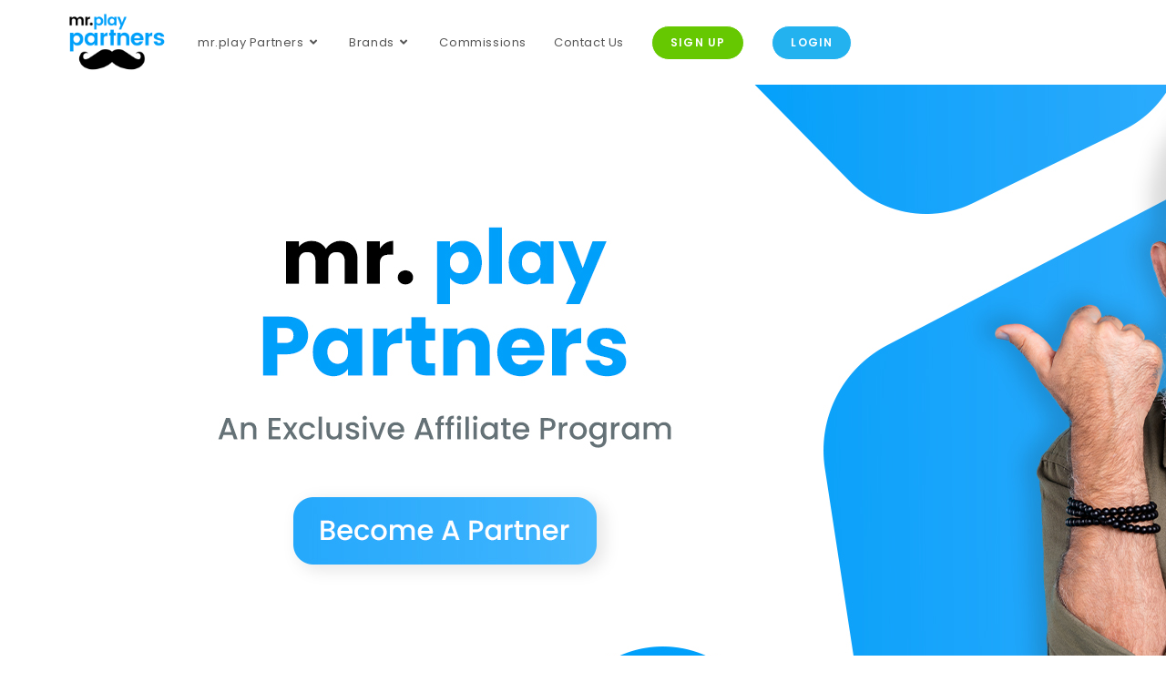

--- FILE ---
content_type: text/html; charset=UTF-8
request_url: https://mrplaypartners.com/?wpm-testimonial=3633
body_size: 52199
content:
<!DOCTYPE html>
<html class="html" lang="en-US">
<head>
	<meta charset="UTF-8">
	<link rel="profile" href="https://gmpg.org/xfn/11">

	<meta name='robots' content='index, follow, max-image-preview:large, max-snippet:-1, max-video-preview:-1' />
<meta name="viewport" content="width=device-width, initial-scale=1">
	<!-- This site is optimized with the Yoast SEO plugin v26.6 - https://yoast.com/wordpress/plugins/seo/ -->
	<title>mr.play Partners - Rewarding Affiliate Program</title>
	<meta name="description" content="mr.play Partners is an exclusive affiliate program for many great brands, giving you the chance to earn from our experience." />
	<link rel="canonical" href="https://mrplaypartners.com/" />
	<meta property="og:locale" content="en_US" />
	<meta property="og:type" content="website" />
	<meta property="og:title" content="mr.play Partners - Rewarding Affiliate Programme" />
	<meta property="og:description" content="mr.play Partners is an exclusive affiliate programme for mr.play and Regent Casino, giving you the chance to earn from our experience." />
	<meta property="og:url" content="https://mrplaypartners.com/" />
	<meta property="og:site_name" content="mr.play Partners" />
	<meta property="article:modified_time" content="2023-11-08T09:03:04+00:00" />
	<meta property="og:image" content="https://mrplaypartners.com/wp-content/uploads/2019/09/mrplayPertners_logo_300x180px_new2.png" />
	<meta property="og:image:width" content="300" />
	<meta property="og:image:height" content="180" />
	<meta property="og:image:type" content="image/png" />
	<meta name="twitter:card" content="summary_large_image" />
	<meta name="twitter:image" content="https://mrplaypartners.com/wp-content/uploads/2019/09/mrplayPertners_logo_300x180px_new2.png" />
	<script type="application/ld+json" class="yoast-schema-graph">{"@context":"https://schema.org","@graph":[{"@type":"WebPage","@id":"https://mrplaypartners.com/","url":"https://mrplaypartners.com/","name":"mr.play Partners - Rewarding Affiliate Program","isPartOf":{"@id":"https://mrplaypartners.com/#website"},"about":{"@id":"https://mrplaypartners.com/#organization"},"primaryImageOfPage":{"@id":"https://mrplaypartners.com/#primaryimage"},"image":{"@id":"https://mrplaypartners.com/#primaryimage"},"thumbnailUrl":"https://mrplaypartners.com/wp-content/uploads/2020/02/Capture11111-1.png","datePublished":"2022-12-13T15:10:37+00:00","dateModified":"2023-11-08T09:03:04+00:00","description":"mr.play Partners is an exclusive affiliate program for many great brands, giving you the chance to earn from our experience.","breadcrumb":{"@id":"https://mrplaypartners.com/#breadcrumb"},"inLanguage":"en-US","potentialAction":[{"@type":"ReadAction","target":["https://mrplaypartners.com/"]}]},{"@type":"ImageObject","inLanguage":"en-US","@id":"https://mrplaypartners.com/#primaryimage","url":"https://mrplaypartners.com/wp-content/uploads/2020/02/Capture11111-1.png","contentUrl":"https://mrplaypartners.com/wp-content/uploads/2020/02/Capture11111-1.png","width":213,"height":112},{"@type":"BreadcrumbList","@id":"https://mrplaypartners.com/#breadcrumb","itemListElement":[{"@type":"ListItem","position":1,"name":"Home"}]},{"@type":"WebSite","@id":"https://mrplaypartners.com/#website","url":"https://mrplaypartners.com/","name":"mr.play Partners","description":"An Exclusive Affiliate Program","publisher":{"@id":"https://mrplaypartners.com/#organization"},"potentialAction":[{"@type":"SearchAction","target":{"@type":"EntryPoint","urlTemplate":"https://mrplaypartners.com/?s={search_term_string}"},"query-input":{"@type":"PropertyValueSpecification","valueRequired":true,"valueName":"search_term_string"}}],"inLanguage":"en-US"},{"@type":"Organization","@id":"https://mrplaypartners.com/#organization","name":"mr.play Partners","url":"https://mrplaypartners.com/","logo":{"@type":"ImageObject","inLanguage":"en-US","@id":"https://mrplaypartners.com/#/schema/logo/image/","url":"https://mrplaypartners.com/wp-content/uploads/2019/09/mrplayPertners_logo_300x180px_new2.png","contentUrl":"https://mrplaypartners.com/wp-content/uploads/2019/09/mrplayPertners_logo_300x180px_new2.png","width":300,"height":180,"caption":"mr.play Partners"},"image":{"@id":"https://mrplaypartners.com/#/schema/logo/image/"}}]}</script>
	<!-- / Yoast SEO plugin. -->


<link rel='dns-prefetch' href='//www.googletagmanager.com' />
<link rel='dns-prefetch' href='//fonts.googleapis.com' />
<link rel="alternate" type="application/rss+xml" title="mr.play Partners &raquo; Feed" href="https://mrplaypartners.com/feed/" />
<link rel="alternate" type="application/rss+xml" title="mr.play Partners &raquo; Comments Feed" href="https://mrplaypartners.com/comments/feed/" />
<link rel="alternate" title="oEmbed (JSON)" type="application/json+oembed" href="https://mrplaypartners.com/wp-json/oembed/1.0/embed?url=https%3A%2F%2Fmrplaypartners.com%2F" />
<link rel="alternate" title="oEmbed (XML)" type="text/xml+oembed" href="https://mrplaypartners.com/wp-json/oembed/1.0/embed?url=https%3A%2F%2Fmrplaypartners.com%2F&#038;format=xml" />
<style id='wp-img-auto-sizes-contain-inline-css'>
img:is([sizes=auto i],[sizes^="auto," i]){contain-intrinsic-size:3000px 1500px}
/*# sourceURL=wp-img-auto-sizes-contain-inline-css */
</style>
<link rel='stylesheet' id='wpo_min-header-0-css' href='https://mrplaypartners.com/wp-content/cache/wpo-minify/1766482403/assets/wpo-minify-header-ede66d9f.min.css' media='all' />
<script id="wpo_min-header-0-js-extra" type="852a724d89469b5a08100746-text/javascript">
var sgr = {"sgr_site_key":"6Ld8_CEkAAAAAIjevP1XKxW2QChUyNZaMmNC1_9L"};
//# sourceURL=wpo_min-header-0-js-extra
</script>
<script defer src="https://mrplaypartners.com/wp-content/cache/wpo-minify/1766482403/assets/wpo-minify-header-5fc511a3.min.js" id="wpo_min-header-0-js" type="852a724d89469b5a08100746-text/javascript"></script>

<!-- Google tag (gtag.js) snippet added by Site Kit -->
<!-- Google Analytics snippet added by Site Kit -->
<script src="https://www.googletagmanager.com/gtag/js?id=G-60X2L8HTWD" id="google_gtagjs-js" async type="852a724d89469b5a08100746-text/javascript"></script>
<script id="google_gtagjs-js-after" type="852a724d89469b5a08100746-text/javascript">
window.dataLayer = window.dataLayer || [];function gtag(){dataLayer.push(arguments);}
gtag("set","linker",{"domains":["mrplaypartners.com"]});
gtag("js", new Date());
gtag("set", "developer_id.dZTNiMT", true);
gtag("config", "G-60X2L8HTWD");
//# sourceURL=google_gtagjs-js-after
</script>
<script defer src="https://mrplaypartners.com/wp-content/cache/wpo-minify/1766482403/assets/wpo-minify-header-af150f43.min.js" id="wpo_min-header-2-js" type="852a724d89469b5a08100746-text/javascript"></script>
<link rel="https://api.w.org/" href="https://mrplaypartners.com/wp-json/" /><link rel="alternate" title="JSON" type="application/json" href="https://mrplaypartners.com/wp-json/wp/v2/pages/4859" /><link rel="EditURI" type="application/rsd+xml" title="RSD" href="https://mrplaypartners.com/xmlrpc.php?rsd" />

<link rel='shortlink' href='https://mrplaypartners.com/' />
<meta name="generator" content="Site Kit by Google 1.168.0" /><meta name="generator" content="performance-lab 4.0.0; plugins: ">
<style>.recentcomments a{display:inline !important;padding:0 !important;margin:0 !important;}</style>
<!-- Google Tag Manager snippet added by Site Kit -->
<script type="852a724d89469b5a08100746-text/javascript">
			( function( w, d, s, l, i ) {
				w[l] = w[l] || [];
				w[l].push( {'gtm.start': new Date().getTime(), event: 'gtm.js'} );
				var f = d.getElementsByTagName( s )[0],
					j = d.createElement( s ), dl = l != 'dataLayer' ? '&l=' + l : '';
				j.async = true;
				j.src = 'https://www.googletagmanager.com/gtm.js?id=' + i + dl;
				f.parentNode.insertBefore( j, f );
			} )( window, document, 'script', 'dataLayer', 'GTM-5L5QFBL' );
			
</script>

<!-- End Google Tag Manager snippet added by Site Kit -->
<link rel="icon" href="https://mrplaypartners.com/wp-content/uploads/2019/09/cropped-mplay_favicon1-32x32.png" sizes="32x32" />
<link rel="icon" href="https://mrplaypartners.com/wp-content/uploads/2019/09/cropped-mplay_favicon1-32x32.png" sizes="192x192" />
<link rel="apple-touch-icon" href="https://mrplaypartners.com/wp-content/uploads/2019/09/cropped-mplay_favicon1-32x32.png" />
<meta name="msapplication-TileImage" content="https://mrplaypartners.com/wp-content/uploads/2019/09/cropped-mplay_favicon1-32x32.png" />
		<style id="wp-custom-css">
			@import url('https://fonts.googleapis.com/css?family=Poppins:300,300i,400,400i,500,500i,600,600i,700,700i,800&display=swap');html,body{font-family :"Poppins"}/*testemonials*/.strong-view.default .testimonial{border:none}.strong-view.default div{display:flex;justify-content:center;align-items:center}/*end - testemonials*//*footer logos*/.ha-logo-grid-img{max-width :150px;max-height :50px}.ha-logo-grid-wrapper{display :flex;flex-flow :row wrap;justify-content :center}/*end - footer logos*//*men in suite img*/.suite_img{bottom :-20px}/*hide meta data on posts*/.single-post.content-max-width ul.meta{display :none}/* post card news and academy */.post-card-image{height:500px}/* contact form background */.elementor-8 .elementor-element.elementor-element-66973ad:not(.elementor-motion-effects-element-type-background) >.elementor-element-populated,.elementor-8 .elementor-element.elementor-element-66973ad >.elementor-column-wrap >.elementor-motion-effects-container >.elementor-motion-effects-layer{background :#E6F1F7}.header_sports{text-shadow:-1px -1px 0 #000,2px -1px 0 #000,-1px 1px 0 #000,2px 2px 0 #000}.contact_affiliate_sport{text-shadow:-1px -1px 0 #000,1px -1px 0 #000,-1px 1px 0 #000,1px 1px 0 #000}#scroll-top{bottom :80px !important}@media screen and (max-width:787px){table{text-align :center;width :100% !important}}#new_partner_content{margin :0 !important}@media screen and (min-width:788px){table{text-align :center;width :50% !important}.rules{padding-left :10vw}}#new_partner_content >div >div >p{margin :0 !important}.grecaptcha-badge{opacity:0}a:focus{outline:none !important}		</style>
		<!-- OceanWP CSS -->
<style type="text/css">
/* Colors */input[type="button"]:hover,input[type="reset"]:hover,input[type="submit"]:hover,button[type="submit"]:hover,input[type="button"]:focus,input[type="reset"]:focus,input[type="submit"]:focus,button[type="submit"]:focus,.button:hover,.button:focus,#site-navigation-wrap .dropdown-menu >li.btn >a:hover >span,.post-quote-author,.omw-modal .omw-close-modal:hover,body div.wpforms-container-full .wpforms-form input[type=submit]:hover,body div.wpforms-container-full .wpforms-form button[type=submit]:hover,body div.wpforms-container-full .wpforms-form .wpforms-page-button:hover,.woocommerce-cart .wp-element-button:hover,.woocommerce-checkout .wp-element-button:hover,.wp-block-button__link:hover{background-color:#9bd6ef}a{color:#5b5b5b}a .owp-icon use{stroke:#5b5b5b}body .theme-button,body input[type="submit"],body button[type="submit"],body button,body .button,body div.wpforms-container-full .wpforms-form input[type=submit],body div.wpforms-container-full .wpforms-form button[type=submit],body div.wpforms-container-full .wpforms-form .wpforms-page-button,.woocommerce-cart .wp-element-button,.woocommerce-checkout .wp-element-button,.wp-block-button__link{background-color:#23b2ef}body .theme-button:hover,body input[type="submit"]:hover,body button[type="submit"]:hover,body button:hover,body .button:hover,body div.wpforms-container-full .wpforms-form input[type=submit]:hover,body div.wpforms-container-full .wpforms-form input[type=submit]:active,body div.wpforms-container-full .wpforms-form button[type=submit]:hover,body div.wpforms-container-full .wpforms-form button[type=submit]:active,body div.wpforms-container-full .wpforms-form .wpforms-page-button:hover,body div.wpforms-container-full .wpforms-form .wpforms-page-button:active,.woocommerce-cart .wp-element-button:hover,.woocommerce-checkout .wp-element-button:hover,.wp-block-button__link:hover{background-color:#8bd1ef}body .theme-button,body input[type="submit"],body button[type="submit"],body button,body .button,body div.wpforms-container-full .wpforms-form input[type=submit],body div.wpforms-container-full .wpforms-form button[type=submit],body div.wpforms-container-full .wpforms-form .wpforms-page-button,.woocommerce-cart .wp-element-button,.woocommerce-checkout .wp-element-button,.wp-block-button__link{border-color:#ffffff}body .theme-button:hover,body input[type="submit"]:hover,body button[type="submit"]:hover,body button:hover,body .button:hover,body div.wpforms-container-full .wpforms-form input[type=submit]:hover,body div.wpforms-container-full .wpforms-form input[type=submit]:active,body div.wpforms-container-full .wpforms-form button[type=submit]:hover,body div.wpforms-container-full .wpforms-form button[type=submit]:active,body div.wpforms-container-full .wpforms-form .wpforms-page-button:hover,body div.wpforms-container-full .wpforms-form .wpforms-page-button:active,.woocommerce-cart .wp-element-button:hover,.woocommerce-checkout .wp-element-button:hover,.wp-block-button__link:hover{border-color:#ffffff}/* OceanWP Style Settings CSS */.theme-button,input[type="submit"],button[type="submit"],button,body div.wpforms-container-full .wpforms-form input[type=submit],body div.wpforms-container-full .wpforms-form button[type=submit],body div.wpforms-container-full .wpforms-form .wpforms-page-button{padding:12px 20px 12px 20px}.theme-button,input[type="submit"],button[type="submit"],button,.button,body div.wpforms-container-full .wpforms-form input[type=submit],body div.wpforms-container-full .wpforms-form button[type=submit],body div.wpforms-container-full .wpforms-form .wpforms-page-button{border-style:solid}.theme-button,input[type="submit"],button[type="submit"],button,.button,body div.wpforms-container-full .wpforms-form input[type=submit],body div.wpforms-container-full .wpforms-form button[type=submit],body div.wpforms-container-full .wpforms-form .wpforms-page-button{border-width:1px}form input[type="text"],form input[type="password"],form input[type="email"],form input[type="url"],form input[type="date"],form input[type="month"],form input[type="time"],form input[type="datetime"],form input[type="datetime-local"],form input[type="week"],form input[type="number"],form input[type="search"],form input[type="tel"],form input[type="color"],form select,form textarea,.woocommerce .woocommerce-checkout .select2-container--default .select2-selection--single{border-style:solid}body div.wpforms-container-full .wpforms-form input[type=date],body div.wpforms-container-full .wpforms-form input[type=datetime],body div.wpforms-container-full .wpforms-form input[type=datetime-local],body div.wpforms-container-full .wpforms-form input[type=email],body div.wpforms-container-full .wpforms-form input[type=month],body div.wpforms-container-full .wpforms-form input[type=number],body div.wpforms-container-full .wpforms-form input[type=password],body div.wpforms-container-full .wpforms-form input[type=range],body div.wpforms-container-full .wpforms-form input[type=search],body div.wpforms-container-full .wpforms-form input[type=tel],body div.wpforms-container-full .wpforms-form input[type=text],body div.wpforms-container-full .wpforms-form input[type=time],body div.wpforms-container-full .wpforms-form input[type=url],body div.wpforms-container-full .wpforms-form input[type=week],body div.wpforms-container-full .wpforms-form select,body div.wpforms-container-full .wpforms-form textarea{border-style:solid}form input[type="text"],form input[type="password"],form input[type="email"],form input[type="url"],form input[type="date"],form input[type="month"],form input[type="time"],form input[type="datetime"],form input[type="datetime-local"],form input[type="week"],form input[type="number"],form input[type="search"],form input[type="tel"],form input[type="color"],form select,form textarea{border-radius:3px}body div.wpforms-container-full .wpforms-form input[type=date],body div.wpforms-container-full .wpforms-form input[type=datetime],body div.wpforms-container-full .wpforms-form input[type=datetime-local],body div.wpforms-container-full .wpforms-form input[type=email],body div.wpforms-container-full .wpforms-form input[type=month],body div.wpforms-container-full .wpforms-form input[type=number],body div.wpforms-container-full .wpforms-form input[type=password],body div.wpforms-container-full .wpforms-form input[type=range],body div.wpforms-container-full .wpforms-form input[type=search],body div.wpforms-container-full .wpforms-form input[type=tel],body div.wpforms-container-full .wpforms-form input[type=text],body div.wpforms-container-full .wpforms-form input[type=time],body div.wpforms-container-full .wpforms-form input[type=url],body div.wpforms-container-full .wpforms-form input[type=week],body div.wpforms-container-full .wpforms-form select,body div.wpforms-container-full .wpforms-form textarea{border-radius:3px}#scroll-top{width:30px;height:30px;line-height:30px}#scroll-top{font-size:15px}#scroll-top .owp-icon{width:15px;height:15px}#scroll-top{background-color:rgba(150,150,150,0.4)}#scroll-top:hover{background-color:rgba(255,255,255,0.35)}#scroll-top:hover{color:rgba(0,0,0,0.35)}#scroll-top:hover .owp-icon use{stroke:#ffffff}/* Header */@media only screen and (max-width:959px){body.default-breakpoint #site-logo #site-logo-inner{height:93px}}@media only screen and (max-width:959px){body.default-breakpoint .oceanwp-mobile-menu-icon a,.mobile-menu-close{line-height:93px}}#site-logo #site-logo-inner,.oceanwp-social-menu .social-menu-inner,#site-header.full_screen-header .menu-bar-inner,.after-header-content .after-header-content-inner{height:93px}#site-navigation-wrap .dropdown-menu >li >a,#site-navigation-wrap .dropdown-menu >li >span.opl-logout-link,.oceanwp-mobile-menu-icon a,.mobile-menu-close,.after-header-content-inner >a{line-height:93px}#site-header-inner{padding:0 41px 0 75px}@media (max-width:768px){#site-header-inner{padding:0 28px 0 33px}}@media (max-width:480px){#site-header-inner{padding:0 17px 0 23px}}#site-header{border-color:#ffffff}#site-logo #site-logo-inner a img,#site-header.center-header #site-navigation-wrap .middle-site-logo a img{max-width:107px}#site-header #site-logo #site-logo-inner a img,#site-header.center-header #site-navigation-wrap .middle-site-logo a img{max-height:107px}.effect-one #site-navigation-wrap .dropdown-menu >li >a.menu-link >span:after,.effect-three #site-navigation-wrap .dropdown-menu >li >a.menu-link >span:after,.effect-five #site-navigation-wrap .dropdown-menu >li >a.menu-link >span:before,.effect-five #site-navigation-wrap .dropdown-menu >li >a.menu-link >span:after,.effect-nine #site-navigation-wrap .dropdown-menu >li >a.menu-link >span:before,.effect-nine #site-navigation-wrap .dropdown-menu >li >a.menu-link >span:after{background-color:#000000}.effect-four #site-navigation-wrap .dropdown-menu >li >a.menu-link >span:before,.effect-four #site-navigation-wrap .dropdown-menu >li >a.menu-link >span:after,.effect-seven #site-navigation-wrap .dropdown-menu >li >a.menu-link:hover >span:after,.effect-seven #site-navigation-wrap .dropdown-menu >li.sfHover >a.menu-link >span:after{color:#000000}.effect-seven #site-navigation-wrap .dropdown-menu >li >a.menu-link:hover >span:after,.effect-seven #site-navigation-wrap .dropdown-menu >li.sfHover >a.menu-link >span:after{text-shadow:10px 0 #000000,-10px 0 #000000}.effect-two #site-navigation-wrap .dropdown-menu >li >a.menu-link >span:after,.effect-eight #site-navigation-wrap .dropdown-menu >li >a.menu-link >span:before,.effect-eight #site-navigation-wrap .dropdown-menu >li >a.menu-link >span:after{background-color:#e8f6f9}.effect-six #site-navigation-wrap .dropdown-menu >li >a.menu-link >span:before,.effect-six #site-navigation-wrap .dropdown-menu >li >a.menu-link >span:after{border-color:#e8f6f9}.effect-ten #site-navigation-wrap .dropdown-menu >li >a.menu-link:hover >span,.effect-ten #site-navigation-wrap .dropdown-menu >li.sfHover >a.menu-link >span{-webkit-box-shadow:0 0 10px 4px #e8f6f9;-moz-box-shadow:0 0 10px 4px #e8f6f9;box-shadow:0 0 10px 4px #e8f6f9}#site-navigation-wrap .dropdown-menu >li >a:hover,.oceanwp-mobile-menu-icon a:hover,#searchform-header-replace-close:hover{color:#00a0fa}#site-navigation-wrap .dropdown-menu >li >a:hover .owp-icon use,.oceanwp-mobile-menu-icon a:hover .owp-icon use,#searchform-header-replace-close:hover .owp-icon use{stroke:#00a0fa}#site-navigation-wrap .dropdown-menu >li >a{background-color:#ffffff}.dropdown-menu .sub-menu{min-width:194px}.dropdown-menu ul li.menu-item,.navigation >ul >li >ul.megamenu.sub-menu >li,.navigation .megamenu li ul.sub-menu{border-color:#e8e8e8}.dropdown-menu ul li a.menu-link:hover{color:#13aff0}.dropdown-menu ul li a.menu-link:hover .owp-icon use{stroke:#13aff0}.dropdown-menu ul >.current-menu-item >a.menu-link{background-color:rgba(15,15,15,0)}#mobile-dropdown{max-height:493px}.mobile-menu .hamburger-inner,.mobile-menu .hamburger-inner::before,.mobile-menu .hamburger-inner::after{background-color:#000000}.sidr-class-mobile-searchform button:hover,#mobile-dropdown #mobile-menu-search form button:hover{color:#bbbbbb}.sidr-class-mobile-searchform button:hover .owp-icon use,#mobile-dropdown #mobile-menu-search form button:hover .owp-icon use{stroke:#bbbbbb}/* Blog CSS */.ocean-single-post-header ul.meta-item li a:hover{color:#333333}/* Sidebar */.sidebar-box,.footer-box{color:#ffffff}/* Footer Widgets */#footer-widgets{padding:30px 0 3px 0}#footer-widgets{background-color:#ffffff}#footer-widgets,#footer-widgets p,#footer-widgets li a:before,#footer-widgets .contact-info-widget span.oceanwp-contact-title,#footer-widgets .recent-posts-date,#footer-widgets .recent-posts-comments,#footer-widgets .widget-recent-posts-icons li .fa{color:#ffffff}#footer-widgets li,#footer-widgets #wp-calendar caption,#footer-widgets #wp-calendar th,#footer-widgets #wp-calendar tbody,#footer-widgets .contact-info-widget i,#footer-widgets .oceanwp-newsletter-form-wrap input[type="email"],#footer-widgets .posts-thumbnails-widget li,#footer-widgets .social-widget li a{border-color:rgba(255,255,255,0.9)}#footer-widgets .contact-info-widget .owp-icon{border-color:rgba(255,255,255,0.9)}/* Footer Copyright */#footer-bottom{padding:19px 0 22px 0}@media (max-width:768px){#footer-bottom{padding:21px 0 21px 0}}@media (max-width:480px){#footer-bottom{padding:17px 0 14px 0}}#footer-bottom{background-color:#ffffff}#footer-bottom,#footer-bottom p{color:#5b5b5b}/* Typography */body{font-family:Poppins;font-size:14px;line-height:1.8}h1,h2,h3,h4,h5,h6,.theme-heading,.widget-title,.oceanwp-widget-recent-posts-title,.comment-reply-title,.entry-title,.sidebar-box .widget-title{line-height:1.4}h1{font-size:23px;line-height:1.4}h2{font-size:20px;line-height:1.4}h3{font-size:18px;line-height:1.4}h4{font-size:17px;line-height:1.4}h5{font-size:14px;line-height:1.4}h6{font-size:15px;line-height:1.4}.page-header .page-header-title,.page-header.background-image-page-header .page-header-title{font-size:32px;line-height:1.4}.page-header .page-subheading{font-size:15px;line-height:1.8}.site-breadcrumbs,.site-breadcrumbs a{font-size:13px;line-height:1.4}#top-bar-content,#top-bar-social-alt{font-size:12px;line-height:1.8}#site-logo a.site-logo-text{font-size:24px;line-height:1.8}.dropdown-menu ul li a.menu-link,#site-header.full_screen-header .fs-dropdown-menu ul.sub-menu li a{font-size:12px;line-height:1.2;letter-spacing:.6px}.sidr-class-dropdown-menu li a,a.sidr-class-toggle-sidr-close,#mobile-dropdown ul li a,body #mobile-fullscreen ul li a{font-size:15px;line-height:1.8}.blog-entry.post .blog-entry-header .entry-title a{font-size:24px;line-height:1.4}.ocean-single-post-header .single-post-title{font-size:34px;line-height:1.4;letter-spacing:.6px}.ocean-single-post-header ul.meta-item li,.ocean-single-post-header ul.meta-item li a{font-size:13px;line-height:1.4;letter-spacing:.6px}.ocean-single-post-header .post-author-name,.ocean-single-post-header .post-author-name a{font-size:14px;line-height:1.4;letter-spacing:.6px}.ocean-single-post-header .post-author-description{font-size:12px;line-height:1.4;letter-spacing:.6px}.single-post .entry-title{line-height:1.4;letter-spacing:.6px}.single-post ul.meta li,.single-post ul.meta li a{font-size:14px;line-height:1.4;letter-spacing:.6px}.sidebar-box .widget-title,.sidebar-box.widget_block .wp-block-heading{font-size:13px;line-height:1;letter-spacing:1px}#footer-widgets .footer-box .widget-title{font-family:Poppins;font-size:13px;line-height:1;letter-spacing:1px}#footer-bottom #copyright{font-size:12px;line-height:1.4;letter-spacing:.2px}#footer-bottom #footer-bottom-menu{font-size:12px;line-height:1}.woocommerce-store-notice.demo_store{line-height:2;letter-spacing:1.5px}.demo_store .woocommerce-store-notice__dismiss-link{line-height:2;letter-spacing:1.5px}.woocommerce ul.products li.product li.title h2,.woocommerce ul.products li.product li.title a{font-size:14px;line-height:1.5}.woocommerce ul.products li.product li.category,.woocommerce ul.products li.product li.category a{font-size:12px;line-height:1}.woocommerce ul.products li.product .price{font-size:18px;line-height:1}.woocommerce ul.products li.product .button,.woocommerce ul.products li.product .product-inner .added_to_cart{font-size:12px;line-height:1.5;letter-spacing:1px}.woocommerce ul.products li.owp-woo-cond-notice span,.woocommerce ul.products li.owp-woo-cond-notice a{font-size:16px;line-height:1;letter-spacing:1px;font-weight:600;text-transform:capitalize}.woocommerce div.product .product_title{font-size:24px;line-height:1.4;letter-spacing:.6px}.woocommerce div.product p.price{font-size:36px;line-height:1}.woocommerce .owp-btn-normal .summary form button.button,.woocommerce .owp-btn-big .summary form button.button,.woocommerce .owp-btn-very-big .summary form button.button{font-size:12px;line-height:1.5;letter-spacing:1px;text-transform:uppercase}.woocommerce div.owp-woo-single-cond-notice span,.woocommerce div.owp-woo-single-cond-notice a{font-size:18px;line-height:2;letter-spacing:1.5px;font-weight:600;text-transform:capitalize}.ocean-preloader--active .preloader-after-content{font-size:20px;line-height:1.8;letter-spacing:.6px}
</style></head>

<body data-rsssl=1 class="home wp-singular page-template page-template-elementor_header_footer page page-id-4859 wp-custom-logo wp-embed-responsive wp-theme-oceanwp oceanwp-theme dropdown-mobile no-header-border default-breakpoint content-full-screen page-header-disabled has-breadcrumbs has-fixed-footer elementor-default elementor-template-full-width elementor-kit-1989 elementor-page elementor-page-4859" itemscope="itemscope" itemtype="https://schema.org/WebPage">

			<!-- Google Tag Manager (noscript) snippet added by Site Kit -->
		<noscript>
			<iframe src="https://www.googletagmanager.com/ns.html?id=GTM-5L5QFBL" height="0" width="0" style="display:none;visibility:hidden"></iframe>
		</noscript>
		<!-- End Google Tag Manager (noscript) snippet added by Site Kit -->
		
	
	<div id="outer-wrap" class="site clr">

		<a class="skip-link screen-reader-text" href="#main">Skip to content</a>

		
		<div id="wrap" class="clr">

			
			
<header id="site-header" class="minimal-header left-menu clr" data-height="93" itemscope="itemscope" itemtype="https://schema.org/WPHeader" role="banner">

	
					
			<div id="site-header-inner" class="clr ">

				
				

<div id="site-logo" class="clr" itemscope itemtype="https://schema.org/Brand" >

	
	<div id="site-logo-inner" class="clr">

		<a href="https://mrplaypartners.com/" class="custom-logo-link" rel="home" aria-current="page"><img fetchpriority="high" width="300" height="180" src="https://mrplaypartners.com/wp-content/uploads/2019/09/mrplayPertners_logo_300x180px_new2.png" class="custom-logo" alt="mr.play Partners" decoding="async" /></a>
	</div><!-- #site-logo-inner -->

	
	
</div><!-- #site-logo -->

			<div id="site-navigation-wrap" class="no-top-border clr">
			
			
			
			<nav id="site-navigation" class="navigation main-navigation clr" itemscope="itemscope" itemtype="https://schema.org/SiteNavigationElement" role="navigation" >

				<ul id="menu-main-menu" class="main-menu dropdown-menu sf-menu"><li id="menu-item-839" class="menu-item menu-item-type-custom menu-item-object-custom current-menu-item menu-item-home menu-item-has-children dropdown menu-item-839"><a href="https://mrplaypartners.com" class="menu-link"><span class="text-wrap">mr.play Partners<i class="nav-arrow fa fa-angle-down" aria-hidden="true" role="img"></i></span></a>
<ul class="sub-menu">
	<li id="menu-item-931" class="menu-item menu-item-type-post_type menu-item-object-page menu-item-931"><a href="https://mrplaypartners.com/about/" class="menu-link"><span class="text-wrap">About us</span></a></li>	<li id="menu-item-1794" class="menu-item menu-item-type-post_type menu-item-object-page menu-item-1794"><a href="https://mrplaypartners.com/news/" class="menu-link"><span class="text-wrap">News</span></a></li>	<li id="menu-item-1793" class="menu-item menu-item-type-post_type menu-item-object-page menu-item-1793"><a href="https://mrplaypartners.com/mr-academy2/" class="menu-link"><span class="text-wrap">mr.academy</span></a></li>	<li id="menu-item-43" class="menu-item menu-item-type-post_type menu-item-object-page menu-item-43"><a href="https://mrplaypartners.com/faq/" class="menu-link"><span class="text-wrap">FAQ</span></a></li>	<li id="menu-item-6216" class="menu-item menu-item-type-post_type menu-item-object-page menu-item-6216"><a href="https://mrplaypartners.com/terms-and-conditions/" class="menu-link"><span class="text-wrap">Terms and Conditions</span></a></li>	<li id="menu-item-684" class="menu-item menu-item-type-post_type menu-item-object-page menu-item-684"><a href="https://mrplaypartners.com/advertising-guidelines/" class="menu-link"><span class="text-wrap">Advertising Guidelines</span></a></li></ul>
</li><li id="menu-item-840" class="menu-item menu-item-type-custom menu-item-object-custom current-menu-item menu-item-home menu-item-has-children dropdown menu-item-840"><a href="https://mrplaypartners.com" class="menu-link"><span class="text-wrap">Brands<i class="nav-arrow fa fa-angle-down" aria-hidden="true" role="img"></i></span></a>
<ul class="sub-menu">
	<li id="menu-item-6965" class="menu-item menu-item-type-post_type menu-item-object-page menu-item-6965"><a href="https://mrplaypartners.com/mrplaycasino/" class="menu-link"><span class="text-wrap">mr.play Casino</span></a></li>	<li id="menu-item-7004" class="menu-item menu-item-type-post_type menu-item-object-page menu-item-7004"><a href="https://mrplaypartners.com/mr-play-sports/" class="menu-link"><span class="text-wrap">mr.play Sports</span></a></li>	<li id="menu-item-7026" class="menu-item menu-item-type-post_type menu-item-object-page menu-item-7026"><a href="https://mrplaypartners.com/regent-play/" class="menu-link"><span class="text-wrap">Regent Play Casino</span></a></li>	<li id="menu-item-7038" class="menu-item menu-item-type-post_type menu-item-object-page menu-item-7038"><a href="https://mrplaypartners.com/queenplay-casino/" class="menu-link"><span class="text-wrap">Queenplay Casino</span></a></li>	<li id="menu-item-7057" class="menu-item menu-item-type-post_type menu-item-object-page menu-item-7057"><a href="https://mrplaypartners.com/plaza-royal-casino/" class="menu-link"><span class="text-wrap">Plaza Royal Casino</span></a></li>	<li id="menu-item-7070" class="menu-item menu-item-type-post_type menu-item-object-page menu-item-7070"><a href="https://mrplaypartners.com/spin-rio-casino/" class="menu-link"><span class="text-wrap">Spin Rio Casino</span></a></li>	<li id="menu-item-7083" class="menu-item menu-item-type-post_type menu-item-object-page menu-item-7083"><a href="https://mrplaypartners.com/luckster-casino/" class="menu-link"><span class="text-wrap">Luckster Casino</span></a></li>	<li id="menu-item-7098" class="menu-item menu-item-type-post_type menu-item-object-page menu-item-7098"><a href="https://mrplaypartners.com/luckster-sports-2/" class="menu-link"><span class="text-wrap">Luckster Sports</span></a></li>	<li id="menu-item-7110" class="menu-item menu-item-type-post_type menu-item-object-page menu-item-7110"><a href="https://mrplaypartners.com/zetbet-casino/" class="menu-link"><span class="text-wrap">ZetBet Casino</span></a></li>	<li id="menu-item-7125" class="menu-item menu-item-type-post_type menu-item-object-page menu-item-7125"><a href="https://mrplaypartners.com/zetbet-sports-2/" class="menu-link"><span class="text-wrap">ZetBet Sports</span></a></li>	<li id="menu-item-7138" class="menu-item menu-item-type-post_type menu-item-object-page menu-item-7138"><a href="https://mrplaypartners.com/vegasland-casino/" class="menu-link"><span class="text-wrap">Vegasland Casino</span></a></li>	<li id="menu-item-7146" class="menu-item menu-item-type-post_type menu-item-object-page menu-item-7146"><a href="https://mrplaypartners.com/vegasland-sports/" class="menu-link"><span class="text-wrap">Vegasland Sports</span></a></li></ul>
</li><li id="menu-item-676" class="menu-item menu-item-type-custom menu-item-object-custom current-menu-item menu-item-home menu-item-676"><a href="https://mrplaypartners.com/#commissionsplans" class="menu-link"><span class="text-wrap">Commissions</span></a></li><li id="menu-item-674" class="menu-item menu-item-type-custom menu-item-object-custom current-menu-item menu-item-home menu-item-674"><a href="https://mrplaypartners.com/#contactus" class="menu-link"><span class="text-wrap">Contact Us</span></a></li><li id="menu-item-59" class="menu-item menu-item-type-custom menu-item-object-custom menu-item-59"><a href="https://portal.mrplaypartners.com/#/registration" class="menu-link"><span class="text-wrap"><input type="submit" ng-click="onContactUs()" ng-value="getRegisterLabel('label.register')" class="btn btn-submit" value="SIGN UP"style="border-radius: 30px; background-color: #66C801"></span></a></li><li id="menu-item-2002" class="menu-item menu-item-type-custom menu-item-object-custom menu-item-2002"><a href="https://portal.mrplaypartners.com/#/login" class="menu-link"><span class="text-wrap"><input type="submit" ng-click="onLoginClick()" ng-value="getLoginLabel('label.login')" class="btn btn-submit" value="Login"style="border-radius: 30px; "></span></a></li></ul>
			</nav><!-- #site-navigation -->

			
			
					</div><!-- #site-navigation-wrap -->
			
		
	
				
	
	<div class="oceanwp-mobile-menu-icon clr mobile-right">

		
		
		
		<a href="https://mrplaypartners.com/#mobile-menu-toggle" class="mobile-menu"  aria-label="Mobile Menu">
							<div class="hamburger hamburger--collapse-r" aria-expanded="false" role="navigation">
					<div class="hamburger-box">
						<div class="hamburger-inner"></div>
					</div>
				</div>
						</a>

		
		
		
	</div><!-- #oceanwp-mobile-menu-navbar -->

	

			</div><!-- #site-header-inner -->

			
<div id="mobile-dropdown" class="clr" >

	<nav class="clr" itemscope="itemscope" itemtype="https://schema.org/SiteNavigationElement">

		
	<div id="mobile-nav" class="navigation clr">

		<ul id="menu-main-menu-1" class="menu"><li class="menu-item menu-item-type-custom menu-item-object-custom current-menu-item menu-item-home menu-item-has-children menu-item-839"><a href="https://mrplaypartners.com">mr.play Partners</a>
<ul class="sub-menu">
	<li class="menu-item menu-item-type-post_type menu-item-object-page menu-item-931"><a href="https://mrplaypartners.com/about/">About us</a></li>
	<li class="menu-item menu-item-type-post_type menu-item-object-page menu-item-1794"><a href="https://mrplaypartners.com/news/">News</a></li>
	<li class="menu-item menu-item-type-post_type menu-item-object-page menu-item-1793"><a href="https://mrplaypartners.com/mr-academy2/">mr.academy</a></li>
	<li class="menu-item menu-item-type-post_type menu-item-object-page menu-item-43"><a href="https://mrplaypartners.com/faq/">FAQ</a></li>
	<li class="menu-item menu-item-type-post_type menu-item-object-page menu-item-6216"><a href="https://mrplaypartners.com/terms-and-conditions/">Terms and Conditions</a></li>
	<li class="menu-item menu-item-type-post_type menu-item-object-page menu-item-684"><a href="https://mrplaypartners.com/advertising-guidelines/">Advertising Guidelines</a></li>
</ul>
</li>
<li class="menu-item menu-item-type-custom menu-item-object-custom current-menu-item menu-item-home menu-item-has-children menu-item-840"><a href="https://mrplaypartners.com">Brands</a>
<ul class="sub-menu">
	<li class="menu-item menu-item-type-post_type menu-item-object-page menu-item-6965"><a href="https://mrplaypartners.com/mrplaycasino/">mr.play Casino</a></li>
	<li class="menu-item menu-item-type-post_type menu-item-object-page menu-item-7004"><a href="https://mrplaypartners.com/mr-play-sports/">mr.play Sports</a></li>
	<li class="menu-item menu-item-type-post_type menu-item-object-page menu-item-7026"><a href="https://mrplaypartners.com/regent-play/">Regent Play Casino</a></li>
	<li class="menu-item menu-item-type-post_type menu-item-object-page menu-item-7038"><a href="https://mrplaypartners.com/queenplay-casino/">Queenplay Casino</a></li>
	<li class="menu-item menu-item-type-post_type menu-item-object-page menu-item-7057"><a href="https://mrplaypartners.com/plaza-royal-casino/">Plaza Royal Casino</a></li>
	<li class="menu-item menu-item-type-post_type menu-item-object-page menu-item-7070"><a href="https://mrplaypartners.com/spin-rio-casino/">Spin Rio Casino</a></li>
	<li class="menu-item menu-item-type-post_type menu-item-object-page menu-item-7083"><a href="https://mrplaypartners.com/luckster-casino/">Luckster Casino</a></li>
	<li class="menu-item menu-item-type-post_type menu-item-object-page menu-item-7098"><a href="https://mrplaypartners.com/luckster-sports-2/">Luckster Sports</a></li>
	<li class="menu-item menu-item-type-post_type menu-item-object-page menu-item-7110"><a href="https://mrplaypartners.com/zetbet-casino/">ZetBet Casino</a></li>
	<li class="menu-item menu-item-type-post_type menu-item-object-page menu-item-7125"><a href="https://mrplaypartners.com/zetbet-sports-2/">ZetBet Sports</a></li>
	<li class="menu-item menu-item-type-post_type menu-item-object-page menu-item-7138"><a href="https://mrplaypartners.com/vegasland-casino/">Vegasland Casino</a></li>
	<li class="menu-item menu-item-type-post_type menu-item-object-page menu-item-7146"><a href="https://mrplaypartners.com/vegasland-sports/">Vegasland Sports</a></li>
</ul>
</li>
<li class="menu-item menu-item-type-custom menu-item-object-custom current-menu-item menu-item-home menu-item-676"><a href="https://mrplaypartners.com/#commissionsplans">Commissions</a></li>
<li class="menu-item menu-item-type-custom menu-item-object-custom current-menu-item menu-item-home menu-item-674"><a href="https://mrplaypartners.com/#contactus">Contact Us</a></li>
<li class="menu-item menu-item-type-custom menu-item-object-custom menu-item-59"><a href="https://portal.mrplaypartners.com/#/registration"><input type="submit" ng-click="onContactUs()" ng-value="getRegisterLabel('label.register')" class="btn btn-submit" value="SIGN UP"style="border-radius: 30px; background-color: #66C801"></a></li>
<li class="menu-item menu-item-type-custom menu-item-object-custom menu-item-2002"><a href="https://portal.mrplaypartners.com/#/login"><input type="submit" ng-click="onLoginClick()" ng-value="getLoginLabel('label.login')" class="btn btn-submit" value="Login"style="border-radius: 30px; "></a></li>
</ul>
	</div>


	</nav>

</div>

			
			
		
		
</header><!-- #site-header -->


			
			<main id="main" class="site-main clr"  role="main">

						<div data-elementor-type="wp-post" data-elementor-id="4859" class="elementor elementor-4859" data-elementor-settings="{&quot;ha_cmc_init_switcher&quot;:&quot;no&quot;}" data-elementor-post-type="page">
						<section data-ha-element-link="{&quot;url&quot;:&quot;https:\/\/portal.mrplaypartners.com\/#\/registration&quot;,&quot;is_external&quot;:&quot;&quot;,&quot;nofollow&quot;:&quot;&quot;}" style="cursor: pointer" class="elementor-section elementor-top-section elementor-element elementor-element-4f0b9ec elementor-section-full_width elementor-section-height-min-height elementor-section-height-default elementor-section-items-middle" data-id="4f0b9ec" data-element_type="section" data-settings="{&quot;background_background&quot;:&quot;classic&quot;,&quot;_ha_eqh_enable&quot;:false}">
						<div class="elementor-container elementor-column-gap-default">
					<div class="elementor-column elementor-col-100 elementor-top-column elementor-element elementor-element-4851bb6" data-id="4851bb6" data-element_type="column">
			<div class="elementor-widget-wrap">
							</div>
		</div>
					</div>
		</section>
				<section class="elementor-section elementor-top-section elementor-element elementor-element-369452c elementor-section-boxed elementor-section-height-default elementor-section-height-default" data-id="369452c" data-element_type="section" data-settings="{&quot;animation&quot;:&quot;none&quot;,&quot;_ha_eqh_enable&quot;:false}">
							<div class="elementor-background-overlay"></div>
							<div class="elementor-container elementor-column-gap-default">
					<div class="elementor-column elementor-col-100 elementor-top-column elementor-element elementor-element-e78e94e" data-id="e78e94e" data-element_type="column">
			<div class="elementor-widget-wrap elementor-element-populated">
						<div class="elementor-element elementor-element-4a2637a elementor-headline--style-highlight elementor-widget elementor-widget-animated-headline" data-id="4a2637a" data-element_type="widget" data-settings="{&quot;highlighted_text&quot;:&quot;mr.play Partners&quot;,&quot;_animation&quot;:&quot;none&quot;,&quot;marker&quot;:&quot;underline&quot;,&quot;highlight_animation_duration&quot;:1700,&quot;highlight_iteration_delay&quot;:1300,&quot;headline_style&quot;:&quot;highlight&quot;,&quot;loop&quot;:&quot;yes&quot;}" data-widget_type="animated-headline.default">
				<div class="elementor-widget-container">
							<h3 class="elementor-headline">
					<span class="elementor-headline-plain-text elementor-headline-text-wrapper">Why</span>
				<span class="elementor-headline-dynamic-wrapper elementor-headline-text-wrapper">
					<span class="elementor-headline-dynamic-text elementor-headline-text-active">mr.play Partners</span>
				</span>
				</h3>
						</div>
				</div>
					</div>
		</div>
					</div>
		</section>
				<section class="elementor-section elementor-top-section elementor-element elementor-element-e0551a1 elementor-section-boxed elementor-section-height-default elementor-section-height-default" data-id="e0551a1" data-element_type="section" data-settings="{&quot;animation&quot;:&quot;none&quot;,&quot;_ha_eqh_enable&quot;:false}">
						<div class="elementor-container elementor-column-gap-default">
					<div class="elementor-column elementor-col-100 elementor-top-column elementor-element elementor-element-bfef563" data-id="bfef563" data-element_type="column">
			<div class="elementor-widget-wrap elementor-element-populated">
						<div class="elementor-element elementor-element-4756407 elementor-widget elementor-widget-text-editor" data-id="4756407" data-element_type="widget" data-settings="{&quot;_animation&quot;:&quot;none&quot;}" data-widget_type="text-editor.default">
				<div class="elementor-widget-container">
									<p><!--StartFragment --><span class="cf0">Our relationship with you is the key to our success and our most valuable asset.</span> Our program is led by an experienced online team. As our partners, you will benefit from wide ever-growing products and services. Our team is here to help and guide you <!--StartFragment --><span class="cf0">towards</span><!--EndFragment --> a successful promotion.</p>								</div>
				</div>
					</div>
		</div>
					</div>
		</section>
				<section class="elementor-section elementor-top-section elementor-element elementor-element-984230b elementor-section-boxed elementor-section-height-default elementor-section-height-default" data-id="984230b" data-element_type="section" data-settings="{&quot;animation&quot;:&quot;none&quot;,&quot;_ha_eqh_enable&quot;:false}">
						<div class="elementor-container elementor-column-gap-default">
					<div class="elementor-column elementor-col-100 elementor-top-column elementor-element elementor-element-96e11d5" data-id="96e11d5" data-element_type="column">
			<div class="elementor-widget-wrap elementor-element-populated">
						<div class="elementor-element elementor-element-22444d6 elementor-widget elementor-widget-eael-adv-tabs" data-id="22444d6" data-element_type="widget" data-settings="{&quot;_animation&quot;:&quot;none&quot;}" data-widget_type="eael-adv-tabs.default">
				<div class="elementor-widget-container">
					        <div data-scroll-on-click="no" data-scroll-speed="300" id="eael-advance-tabs-22444d6" class="eael-advance-tabs eael-tabs-horizontal  " data-tabid="22444d6">
            <div class="eael-tabs-nav ">
                <ul class="" role="tablist">
                                            <li id="professional-team" class="inactive eael-tab-item-trigger eael-tab-nav-item" aria-selected="true" data-tab="1" role="tab" tabindex="0" aria-controls="professional-team-tab" aria-expanded="false">
                            
                            
                            
                                                            <span class="eael-tab-title title-after-icon" >Professional Team</span>                                                    </li>
                                            <li id="high-quality-marketing-materials" class="inactive eael-tab-item-trigger eael-tab-nav-item" aria-selected="false" data-tab="2" role="tab" tabindex="-1" aria-controls="high-quality-marketing-materials-tab" aria-expanded="false">
                            
                            
                            
                                                            <span class="eael-tab-title title-after-icon" >High-Quality Marketing Materials</span>                                                    </li>
                                            <li id="variety-of-converting-brands" class="inactive eael-tab-item-trigger eael-tab-nav-item" aria-selected="false" data-tab="3" role="tab" tabindex="-1" aria-controls="variety-of-converting-brands-tab" aria-expanded="false">
                            
                            
                            
                                                            <span class="eael-tab-title title-after-icon" >Variety Of Converting Brands</span>                                                    </li>
                                            <li id="custome-commission-plans" class="inactive eael-tab-item-trigger eael-tab-nav-item" aria-selected="false" data-tab="4" role="tab" tabindex="-1" aria-controls="custome-commission-plans-tab" aria-expanded="false">
                            
                            
                            
                                                            <span class="eael-tab-title title-after-icon" >Custome Commission Plans</span>                                                    </li>
                    
                                  </ul>
            </div>
            
            <div class="eael-tabs-content">
		        
                    <div id="professional-team-tab" class="clearfix eael-tab-content-item inactive" data-title-link="professional-team-tab">
				        <p>Our team of experienced and knowledgeable professionals is committed to helping you reaching your goals. We are here to answer any questions you have and to guide you to <!--StartFragment --><span class="cf0">a fast and easy beginning.</span><!--EndFragment --></p>                    </div>
		        
                    <div id="high-quality-marketing-materials-tab" class="clearfix eael-tab-content-item inactive" data-title-link="high-quality-marketing-materials-tab">
				        <p>As our partner, you will enjoy from exclusive tools: graphics, banners, and landing pages to promote our brands.</p>                    </div>
		        
                    <div id="variety-of-converting-brands-tab" class="clearfix eael-tab-content-item inactive" data-title-link="variety-of-converting-brands-tab">
				        <p>As our partner, you will have access to 12 brands including casinos and sportsbooks. Each of them with a unique interface helping you diverse your marketing strategies for better conversion.</p>                    </div>
		        
                    <div id="custome-commission-plans-tab" class="clearfix eael-tab-content-item inactive" data-title-link="custome-commission-plans-tab">
				        <p>Our program allows you to customize your commission plans including revenue share, CPA, and hybrid. As our partner, to get the best custome deal &#8211; don’t hesitate to contact our affiliate managers.</p>                    </div>
		                    </div>
        </div>
				</div>
				</div>
					</div>
		</div>
					</div>
		</section>
				<section class="elementor-section elementor-top-section elementor-element elementor-element-a024935 elementor-section-boxed elementor-section-height-default elementor-section-height-default" data-id="a024935" data-element_type="section" data-settings="{&quot;_ha_eqh_enable&quot;:false}">
						<div class="elementor-container elementor-column-gap-default">
					<div class="elementor-column elementor-col-100 elementor-top-column elementor-element elementor-element-dca7866" data-id="dca7866" data-element_type="column">
			<div class="elementor-widget-wrap elementor-element-populated">
						<div class="elementor-element elementor-element-870ebbf elementor-align-center elementor-mobile-align-center elementor-widget elementor-widget-button" data-id="870ebbf" data-element_type="widget" data-widget_type="button.default">
				<div class="elementor-widget-container">
									<div class="elementor-button-wrapper">
					<a class="elementor-button elementor-button-link elementor-size-lg elementor-animation-grow" href="https://portal.mrplaypartners.com/#/registration">
						<span class="elementor-button-content-wrapper">
									<span class="elementor-button-text">Join</span>
					</span>
					</a>
				</div>
								</div>
				</div>
					</div>
		</div>
					</div>
		</section>
				<section class="elementor-section elementor-top-section elementor-element elementor-element-9c0d924 elementor-section-boxed elementor-section-height-default elementor-section-height-default" data-id="9c0d924" data-element_type="section" id="commissionsplans" data-settings="{&quot;_ha_eqh_enable&quot;:false}">
						<div class="elementor-container elementor-column-gap-default">
					<div class="elementor-column elementor-col-100 elementor-top-column elementor-element elementor-element-0044e0a" data-id="0044e0a" data-element_type="column">
			<div class="elementor-widget-wrap elementor-element-populated">
						<div class="elementor-element elementor-element-8edf670 elementor-widget elementor-widget-heading" data-id="8edf670" data-element_type="widget" data-settings="{&quot;_animation&quot;:&quot;none&quot;}" data-widget_type="heading.default">
				<div class="elementor-widget-container">
					<h3 class="elementor-heading-title elementor-size-default">Commissions</h3>				</div>
				</div>
					</div>
		</div>
					</div>
		</section>
				<section class="elementor-section elementor-top-section elementor-element elementor-element-994dafa elementor-section-boxed elementor-section-height-default elementor-section-height-default" data-id="994dafa" data-element_type="section" data-settings="{&quot;background_background&quot;:&quot;gradient&quot;,&quot;shape_divider_top&quot;:&quot;opacity-tilt&quot;,&quot;animation&quot;:&quot;none&quot;,&quot;_ha_eqh_enable&quot;:false}">
							<div class="elementor-background-overlay"></div>
						<div class="elementor-shape elementor-shape-top" aria-hidden="true" data-negative="false">
			<svg xmlns="http://www.w3.org/2000/svg" viewBox="0 0 2600 131.1" preserveAspectRatio="none">
	<path class="elementor-shape-fill" d="M0 0L2600 0 2600 69.1 0 0z"/>
	<path class="elementor-shape-fill" style="opacity:0.5" d="M0 0L2600 0 2600 69.1 0 69.1z"/>
	<path class="elementor-shape-fill" style="opacity:0.25" d="M2600 0L0 0 0 130.1 2600 69.1z"/>
</svg>		</div>
					<div class="elementor-container elementor-column-gap-default">
					<div class="elementor-column elementor-col-50 elementor-top-column elementor-element elementor-element-a8c2b53" data-id="a8c2b53" data-element_type="column">
			<div class="elementor-widget-wrap elementor-element-populated">
						<div class="elementor-element elementor-element-5bfaa4f elementor-view-stacked elementor-shape-circle elementor-position-block-start elementor-mobile-position-block-start elementor-widget elementor-widget-icon-box" data-id="5bfaa4f" data-element_type="widget" data-widget_type="icon-box.default">
				<div class="elementor-widget-container">
							<div class="elementor-icon-box-wrapper">

						<div class="elementor-icon-box-icon">
				<span  class="elementor-icon elementor-animation-pulse-grow">
				<svg aria-hidden="true" class="e-font-icon-svg e-fas-chart-line" viewBox="0 0 512 512" xmlns="http://www.w3.org/2000/svg"><path d="M496 384H64V80c0-8.84-7.16-16-16-16H16C7.16 64 0 71.16 0 80v336c0 17.67 14.33 32 32 32h464c8.84 0 16-7.16 16-16v-32c0-8.84-7.16-16-16-16zM464 96H345.94c-21.38 0-32.09 25.85-16.97 40.97l32.4 32.4L288 242.75l-73.37-73.37c-12.5-12.5-32.76-12.5-45.25 0l-68.69 68.69c-6.25 6.25-6.25 16.38 0 22.63l22.62 22.62c6.25 6.25 16.38 6.25 22.63 0L192 237.25l73.37 73.37c12.5 12.5 32.76 12.5 45.25 0l96-96 32.4 32.4c15.12 15.12 40.97 4.41 40.97-16.97V112c.01-8.84-7.15-16-15.99-16z"></path></svg>				</span>
			</div>
			
						<div class="elementor-icon-box-content">

									<h3 class="elementor-icon-box-title">
						<span  >
							Revenue Share						</span>
					</h3>
				
									<p class="elementor-icon-box-description">
						Earn a share percentage of the net revenue generated over the lifetime of your players.					</p>
				
			</div>
			
		</div>
						</div>
				</div>
					</div>
		</div>
				<div class="elementor-column elementor-col-50 elementor-top-column elementor-element elementor-element-75a1047" data-id="75a1047" data-element_type="column">
			<div class="elementor-widget-wrap elementor-element-populated">
						<div class="elementor-element elementor-element-c262375 elementor-view-stacked elementor-shape-circle elementor-position-block-start elementor-mobile-position-block-start elementor-widget elementor-widget-icon-box" data-id="c262375" data-element_type="widget" data-widget_type="icon-box.default">
				<div class="elementor-widget-container">
							<div class="elementor-icon-box-wrapper">

						<div class="elementor-icon-box-icon">
				<span  class="elementor-icon elementor-animation-pulse-grow">
				<svg aria-hidden="true" class="e-font-icon-svg e-fas-bullseye" viewBox="0 0 496 512" xmlns="http://www.w3.org/2000/svg"><path d="M248 8C111.03 8 0 119.03 0 256s111.03 248 248 248 248-111.03 248-248S384.97 8 248 8zm0 432c-101.69 0-184-82.29-184-184 0-101.69 82.29-184 184-184 101.69 0 184 82.29 184 184 0 101.69-82.29 184-184 184zm0-312c-70.69 0-128 57.31-128 128s57.31 128 128 128 128-57.31 128-128-57.31-128-128-128zm0 192c-35.29 0-64-28.71-64-64s28.71-64 64-64 64 28.71 64 64-28.71 64-64 64z"></path></svg>				</span>
			</div>
			
						<div class="elementor-icon-box-content">

									<h3 class="elementor-icon-box-title">
						<span  >
							CPA						</span>
					</h3>
				
									<p class="elementor-icon-box-description">
						Earn a one-time payment for every depositing player you refer. Lucrative rates for different markets.					</p>
				
			</div>
			
		</div>
						</div>
				</div>
					</div>
		</div>
					</div>
		</section>
				<section class="elementor-section elementor-top-section elementor-element elementor-element-e7547f2 elementor-section-boxed elementor-section-height-default elementor-section-height-default" data-id="e7547f2" data-element_type="section" data-settings="{&quot;background_background&quot;:&quot;gradient&quot;,&quot;shape_divider_bottom&quot;:&quot;opacity-tilt&quot;,&quot;_ha_eqh_enable&quot;:false}">
					<div class="elementor-shape elementor-shape-bottom" aria-hidden="true" data-negative="false">
			<svg xmlns="http://www.w3.org/2000/svg" viewBox="0 0 2600 131.1" preserveAspectRatio="none">
	<path class="elementor-shape-fill" d="M0 0L2600 0 2600 69.1 0 0z"/>
	<path class="elementor-shape-fill" style="opacity:0.5" d="M0 0L2600 0 2600 69.1 0 69.1z"/>
	<path class="elementor-shape-fill" style="opacity:0.25" d="M2600 0L0 0 0 130.1 2600 69.1z"/>
</svg>		</div>
					<div class="elementor-container elementor-column-gap-default">
					<div class="elementor-column elementor-col-50 elementor-top-column elementor-element elementor-element-0474b00" data-id="0474b00" data-element_type="column">
			<div class="elementor-widget-wrap elementor-element-populated">
						<div class="elementor-element elementor-element-396ad08 elementor-view-stacked elementor-shape-circle elementor-position-block-start elementor-mobile-position-block-start elementor-widget elementor-widget-icon-box" data-id="396ad08" data-element_type="widget" data-widget_type="icon-box.default">
				<div class="elementor-widget-container">
							<div class="elementor-icon-box-wrapper">

						<div class="elementor-icon-box-icon">
				<span  class="elementor-icon elementor-animation-pulse-grow">
				<svg aria-hidden="true" class="e-font-icon-svg e-fas-chart-pie" viewBox="0 0 544 512" xmlns="http://www.w3.org/2000/svg"><path d="M527.79 288H290.5l158.03 158.03c6.04 6.04 15.98 6.53 22.19.68 38.7-36.46 65.32-85.61 73.13-140.86 1.34-9.46-6.51-17.85-16.06-17.85zm-15.83-64.8C503.72 103.74 408.26 8.28 288.8.04 279.68-.59 272 7.1 272 16.24V240h223.77c9.14 0 16.82-7.68 16.19-16.8zM224 288V50.71c0-9.55-8.39-17.4-17.84-16.06C86.99 51.49-4.1 155.6.14 280.37 4.5 408.51 114.83 513.59 243.03 511.98c50.4-.63 96.97-16.87 135.26-44.03 7.9-5.6 8.42-17.23 1.57-24.08L224 288z"></path></svg>				</span>
			</div>
			
						<div class="elementor-icon-box-content">

									<h3 class="elementor-icon-box-title">
						<span  >
							Hybrid						</span>
					</h3>
				
									<p class="elementor-icon-box-description">
						Combine both CPA and Revenue Share for a commission plan designed to meet your needs.					</p>
				
			</div>
			
		</div>
						</div>
				</div>
					</div>
		</div>
				<div class="elementor-column elementor-col-50 elementor-top-column elementor-element elementor-element-a0e1080" data-id="a0e1080" data-element_type="column">
			<div class="elementor-widget-wrap elementor-element-populated">
						<div class="elementor-element elementor-element-c0e1d9e elementor-view-stacked elementor-shape-circle elementor-position-block-start elementor-mobile-position-block-start elementor-widget elementor-widget-icon-box" data-id="c0e1d9e" data-element_type="widget" data-widget_type="icon-box.default">
				<div class="elementor-widget-container">
							<div class="elementor-icon-box-wrapper">

						<div class="elementor-icon-box-icon">
				<span  class="elementor-icon elementor-animation-pulse-grow">
				<svg aria-hidden="true" class="e-font-icon-svg e-fas-users" viewBox="0 0 640 512" xmlns="http://www.w3.org/2000/svg"><path d="M96 224c35.3 0 64-28.7 64-64s-28.7-64-64-64-64 28.7-64 64 28.7 64 64 64zm448 0c35.3 0 64-28.7 64-64s-28.7-64-64-64-64 28.7-64 64 28.7 64 64 64zm32 32h-64c-17.6 0-33.5 7.1-45.1 18.6 40.3 22.1 68.9 62 75.1 109.4h66c17.7 0 32-14.3 32-32v-32c0-35.3-28.7-64-64-64zm-256 0c61.9 0 112-50.1 112-112S381.9 32 320 32 208 82.1 208 144s50.1 112 112 112zm76.8 32h-8.3c-20.8 10-43.9 16-68.5 16s-47.6-6-68.5-16h-8.3C179.6 288 128 339.6 128 403.2V432c0 26.5 21.5 48 48 48h288c26.5 0 48-21.5 48-48v-28.8c0-63.6-51.6-115.2-115.2-115.2zm-223.7-13.4C161.5 263.1 145.6 256 128 256H64c-35.3 0-64 28.7-64 64v32c0 17.7 14.3 32 32 32h65.9c6.3-47.4 34.9-87.3 75.2-109.4z"></path></svg>				</span>
			</div>
			
						<div class="elementor-icon-box-content">

									<h3 class="elementor-icon-box-title">
						<span  >
							Sub-affiliates						</span>
					</h3>
				
									<p class="elementor-icon-box-description">
						Earn 2.5% of your sub-affiliates net gaming revenue every time they acquire new players.					</p>
				
			</div>
			
		</div>
						</div>
				</div>
					</div>
		</div>
					</div>
		</section>
				<section class="elementor-section elementor-top-section elementor-element elementor-element-b65b8ed elementor-section-boxed elementor-section-height-default elementor-section-height-default" data-id="b65b8ed" data-element_type="section" data-settings="{&quot;_ha_eqh_enable&quot;:false}">
						<div class="elementor-container elementor-column-gap-default">
					<div class="elementor-column elementor-col-100 elementor-top-column elementor-element elementor-element-cc6362d" data-id="cc6362d" data-element_type="column">
			<div class="elementor-widget-wrap elementor-element-populated">
						<div class="elementor-element elementor-element-2a6c7a9 elementor-align-center elementor-mobile-align-center elementor-widget elementor-widget-button" data-id="2a6c7a9" data-element_type="widget" data-widget_type="button.default">
				<div class="elementor-widget-container">
									<div class="elementor-button-wrapper">
					<a class="elementor-button elementor-button-link elementor-size-lg elementor-animation-grow" href="https://portal.mrplaypartners.com/#/registration">
						<span class="elementor-button-content-wrapper">
									<span class="elementor-button-text">Join</span>
					</span>
					</a>
				</div>
								</div>
				</div>
					</div>
		</div>
					</div>
		</section>
				<section class="elementor-section elementor-top-section elementor-element elementor-element-98a396d elementor-section-boxed elementor-section-height-default elementor-section-height-default" data-id="98a396d" data-element_type="section" data-settings="{&quot;animation&quot;:&quot;none&quot;,&quot;_ha_eqh_enable&quot;:false}">
						<div class="elementor-container elementor-column-gap-default">
					<div class="elementor-column elementor-col-100 elementor-top-column elementor-element elementor-element-e840554" data-id="e840554" data-element_type="column">
			<div class="elementor-widget-wrap elementor-element-populated">
						<div class="elementor-element elementor-element-a476cfa elementor-widget elementor-widget-heading" data-id="a476cfa" data-element_type="widget" data-settings="{&quot;_animation&quot;:&quot;none&quot;}" data-widget_type="heading.default">
				<div class="elementor-widget-container">
					<h3 class="elementor-heading-title elementor-size-default">Our Brands</h3>				</div>
				</div>
				<div class="elementor-element elementor-element-27d388d elementor-widget elementor-widget-text-editor" data-id="27d388d" data-element_type="widget" data-settings="{&quot;_animation&quot;:&quot;none&quot;}" data-widget_type="text-editor.default">
				<div class="elementor-widget-container">
									<p>Promote our premium online gambling brands and benefit from a range of lucrative commissions.</p>								</div>
				</div>
					</div>
		</div>
					</div>
		</section>
				<section class="elementor-section elementor-top-section elementor-element elementor-element-b5a0e61 elementor-section-content-middle elementor-section-height-min-height elementor-section-boxed elementor-section-height-default elementor-section-items-middle" data-id="b5a0e61" data-element_type="section" data-settings="{&quot;animation&quot;:&quot;none&quot;}">
							<div class="elementor-background-overlay"></div>
							<div class="elementor-container elementor-column-gap-default">
					<div class="elementor-column elementor-col-100 elementor-top-column elementor-element elementor-element-eb78d53" data-id="eb78d53" data-element_type="column">
			<div class="elementor-widget-wrap elementor-element-populated">
						<div class="elementor-element elementor-element-c8ecc2a ha-css-transform-yes ha-has-bg-overlay elementor-widget elementor-widget-ha-carousel happy-addon ha-carousel" data-id="c8ecc2a" data-element_type="widget" data-settings="{&quot;autoplay_speed&quot;:900,&quot;center&quot;:&quot;yes&quot;,&quot;slides_to_show_mobile&quot;:&quot;1&quot;,&quot;slides_to_show&quot;:&quot;5&quot;,&quot;_animation&quot;:&quot;none&quot;,&quot;animation_speed&quot;:1600,&quot;navigation&quot;:&quot;none&quot;,&quot;autoplay&quot;:&quot;yes&quot;,&quot;loop&quot;:&quot;yes&quot;,&quot;slides_to_show_tablet&quot;:3}" data-widget_type="ha-carousel.default">
				<div class="elementor-widget-container">
					
		<div data-ha_rcc_uid="" class="hajs-slick ha-slick ha-slick--carousel">

			
				<div class="ha-slick-slide slick-slide">
					<a class="ha-slick-item" href="https://mrplaypartners.com/mrplaycasino/">
													<img decoding="async" class="ha-slick-img" src="https://mrplaypartners.com/wp-content/uploads/2023/01/New-Project-1.png" alt="">
						
											</a>
				</div>

			
				<div class="ha-slick-slide slick-slide">
					<a class="ha-slick-item" href="https://mrplaypartners.com/mr-play-sports/">
													<img decoding="async" class="ha-slick-img" src="https://mrplaypartners.com/wp-content/uploads/2023/01/mrplay-sports-logo2.png" alt="">
						
											</a>
				</div>

			
				<div class="ha-slick-slide slick-slide">
					<a class="ha-slick-item" href="https://mrplaypartners.com/regent-play/">
													<img decoding="async" class="ha-slick-img" src="https://mrplaypartners.com/wp-content/uploads/2023/01/121430624_792083158259130_2034192983723925275_n.png" alt="">
						
											</a>
				</div>

			
				<div class="ha-slick-slide slick-slide">
					<a class="ha-slick-item" href="https://mrplaypartners.com/queenplay-casino/">
													<img decoding="async" class="ha-slick-img" src="https://mrplaypartners.com/wp-content/uploads/2023/01/Queenplay_512x512.png" alt="">
						
											</a>
				</div>

			
				<div class="ha-slick-slide slick-slide">
					<a class="ha-slick-item" href="https://mrplaypartners.com/plaza-royal-casino/">
													<img decoding="async" class="ha-slick-img" src="https://mrplaypartners.com/wp-content/uploads/2023/01/PlazaRoyal_512x512.png" alt="">
						
											</a>
				</div>

			
				<div class="ha-slick-slide slick-slide">
					<a class="ha-slick-item" href="https://mrplaypartners.com/spin-rio-casino/">
													<img decoding="async" class="ha-slick-img" src="https://mrplaypartners.com/wp-content/uploads/2023/01/SpinRio_512x512.png" alt="">
						
											</a>
				</div>

			
				<div class="ha-slick-slide slick-slide">
					<a class="ha-slick-item" href="https://mrplaypartners.com/luckster-casino/">
													<img decoding="async" class="ha-slick-img" src="https://mrplaypartners.com/wp-content/uploads/2023/01/New-Project-2.png" alt="">
						
											</a>
				</div>

			
				<div class="ha-slick-slide slick-slide">
					<a class="ha-slick-item" href="https://mrplaypartners.com/luckster-sports-2/">
													<img decoding="async" class="ha-slick-img" src="https://mrplaypartners.com/wp-content/uploads/2023/01/luckster-sports-logo-for-mpp.png" alt="">
						
											</a>
				</div>

			
				<div class="ha-slick-slide slick-slide">
					<a class="ha-slick-item" href="https://mrplaypartners.com/zetbet-casino/">
													<img decoding="async" class="ha-slick-img" src="https://mrplaypartners.com/wp-content/uploads/2023/01/zetbetb-logo-200x133-1.png" alt="">
						
											</a>
				</div>

			
				<div class="ha-slick-slide slick-slide">
					<a class="ha-slick-item" href="https://mrplaypartners.com/zetbet-sports-2/">
													<img decoding="async" class="ha-slick-img" src="https://mrplaypartners.com/wp-content/uploads/2023/01/zetbet-sports-logo-200x133-1.png" alt="">
						
											</a>
				</div>

			
				<div class="ha-slick-slide slick-slide">
					<a class="ha-slick-item" href="https://mrplaypartners.com/vegasland-casino/">
													<img decoding="async" class="ha-slick-img" src="https://mrplaypartners.com/wp-content/uploads/2023/01/vegasland-logo-200x133-1.png" alt="">
						
											</a>
				</div>

			
				<div class="ha-slick-slide slick-slide">
					<a class="ha-slick-item" href="https://mrplaypartners.com/vegasland-sports/">
													<img decoding="async" class="ha-slick-img" src="https://mrplaypartners.com/wp-content/uploads/2023/01/Vegasland_sport_200x133.jpg" alt="">
						
											</a>
				</div>

			
		</div>

		
		
						</div>
				</div>
					</div>
		</div>
					</div>
		</section>
				<section class="elementor-section elementor-top-section elementor-element elementor-element-bf7f6b0 elementor-section-boxed elementor-section-height-default elementor-section-height-default" data-id="bf7f6b0" data-element_type="section" data-settings="{&quot;animation&quot;:&quot;none&quot;,&quot;_ha_eqh_enable&quot;:false}">
						<div class="elementor-container elementor-column-gap-default">
					<div class="elementor-column elementor-col-100 elementor-top-column elementor-element elementor-element-9a11f78" data-id="9a11f78" data-element_type="column">
			<div class="elementor-widget-wrap elementor-element-populated">
						<div class="elementor-element elementor-element-b546532 elementor-widget elementor-widget-heading" data-id="b546532" data-element_type="widget" data-settings="{&quot;_animation&quot;:&quot;none&quot;}" data-widget_type="heading.default">
				<div class="elementor-widget-container">
					<h3 class="elementor-heading-title elementor-size-default">Latest News</h3>				</div>
				</div>
					</div>
		</div>
					</div>
		</section>
				<section class="elementor-section elementor-top-section elementor-element elementor-element-701c050 elementor-section-boxed elementor-section-height-default elementor-section-height-default" data-id="701c050" data-element_type="section" data-settings="{&quot;animation&quot;:&quot;none&quot;,&quot;_ha_eqh_enable&quot;:false}">
						<div class="elementor-container elementor-column-gap-default">
					<div class="elementor-column elementor-col-100 elementor-top-column elementor-element elementor-element-4175e2e" data-id="4175e2e" data-element_type="column">
			<div class="elementor-widget-wrap elementor-element-populated">
						<div class="elementor-element elementor-element-59f9160 elementor-grid-4 elementor-grid-tablet-2 elementor-grid-mobile-1 elementor-posts--thumbnail-top elementor-widget elementor-widget-posts" data-id="59f9160" data-element_type="widget" data-settings="{&quot;classic_columns&quot;:&quot;4&quot;,&quot;_animation&quot;:&quot;none&quot;,&quot;classic_columns_tablet&quot;:&quot;2&quot;,&quot;classic_columns_mobile&quot;:&quot;1&quot;,&quot;classic_row_gap&quot;:{&quot;unit&quot;:&quot;px&quot;,&quot;size&quot;:35,&quot;sizes&quot;:[]},&quot;classic_row_gap_tablet&quot;:{&quot;unit&quot;:&quot;px&quot;,&quot;size&quot;:&quot;&quot;,&quot;sizes&quot;:[]},&quot;classic_row_gap_mobile&quot;:{&quot;unit&quot;:&quot;px&quot;,&quot;size&quot;:&quot;&quot;,&quot;sizes&quot;:[]}}" data-widget_type="posts.classic">
				<div class="elementor-widget-container">
							<div class="elementor-posts-container elementor-posts elementor-posts--skin-classic elementor-grid" role="list">
				<article class="elementor-post elementor-grid-item post-7677 post type-post status-publish format-standard has-post-thumbnail hentry category-news_cat entry has-media" role="listitem">
				<a class="elementor-post__thumbnail__link" href="https://mrplaypartners.com/news_cat/sbc-summit-rio-2025/" tabindex="-1" >
			<div class="elementor-post__thumbnail"><img decoding="async" width="300" height="300" src="https://mrplaypartners.com/wp-content/uploads/2025/02/1720459571110-1024x1024-1.jpeg" class="elementor-animation-grow attachment-medium size-medium wp-image-7678" alt="" /></div>
		</a>
				<div class="elementor-post__text">
				<h3 class="elementor-post__title">
			<a href="https://mrplaypartners.com/news_cat/sbc-summit-rio-2025/" >
				SBC Summit Rio 2025			</a>
		</h3>
				<div class="elementor-post__excerpt">
			<p>HERE WE GO! We’re thrilled to announce that we’ll be attending the SBC Summit in Rio, happening from February 25</p>
		</div>
		
		<a class="elementor-post__read-more" href="https://mrplaypartners.com/news_cat/sbc-summit-rio-2025/" aria-label="Read more about SBC Summit Rio 2025" tabindex="-1" >
			Read More »		</a>

				</div>
				</article>
				<article class="elementor-post elementor-grid-item post-7647 post type-post status-publish format-standard has-post-thumbnail hentry category-news_cat entry has-media" role="listitem">
				<a class="elementor-post__thumbnail__link" href="https://mrplaypartners.com/news_cat/welcome-2025/" tabindex="-1" >
			<div class="elementor-post__thumbnail"><img decoding="async" width="300" height="188" src="https://mrplaypartners.com/wp-content/uploads/2024/12/partners-2025.jpg" class="elementor-animation-grow attachment-medium size-medium wp-image-7655" alt="" /></div>
		</a>
				<div class="elementor-post__text">
				<h3 class="elementor-post__title">
			<a href="https://mrplaypartners.com/news_cat/welcome-2025/" >
				Welcome, 2025!			</a>
		</h3>
				<div class="elementor-post__excerpt">
			<p>Thanks, 2024&#8230; As we reflect on 2024, we&#8217;re filled with gratitude for the incredible achievements we accomplished together. Your steadfast</p>
		</div>
		
		<a class="elementor-post__read-more" href="https://mrplaypartners.com/news_cat/welcome-2025/" aria-label="Read more about Welcome, 2025!" tabindex="-1" >
			Read More »		</a>

				</div>
				</article>
				<article class="elementor-post elementor-grid-item post-7631 post type-post status-publish format-standard has-post-thumbnail hentry category-news_cat entry has-media" role="listitem">
				<a class="elementor-post__thumbnail__link" href="https://mrplaypartners.com/news_cat/apple-pay-is-live-in-uk/" tabindex="-1" >
			<div class="elementor-post__thumbnail"><img loading="lazy" decoding="async" width="300" height="188" src="https://mrplaypartners.com/wp-content/uploads/2024/10/applepay-thumb-300x188.png" class="elementor-animation-grow attachment-medium size-medium wp-image-7639" alt="" srcset="https://mrplaypartners.com/wp-content/uploads/2024/10/applepay-thumb-300x188.png 300w, https://mrplaypartners.com/wp-content/uploads/2024/10/applepay-thumb.png 353w" sizes="(max-width: 300px) 100vw, 300px" /></div>
		</a>
				<div class="elementor-post__text">
				<h3 class="elementor-post__title">
			<a href="https://mrplaypartners.com/news_cat/apple-pay-is-live-in-uk/" >
				Apple Pay is live in UK!			</a>
		</h3>
				<div class="elementor-post__excerpt">
			<p>Exciting Update: Starting October 23, 2024, our UK players can enjoy the convenience of Apple Pay for deposits and withdrawals.</p>
		</div>
		
		<a class="elementor-post__read-more" href="https://mrplaypartners.com/news_cat/apple-pay-is-live-in-uk/" aria-label="Read more about Apple Pay is live in UK!" tabindex="-1" >
			Read More »		</a>

				</div>
				</article>
				<article class="elementor-post elementor-grid-item post-7623 post type-post status-publish format-standard has-post-thumbnail hentry category-news_cat entry has-media" role="listitem">
				<a class="elementor-post__thumbnail__link" href="https://mrplaypartners.com/news_cat/sigma-europe-2024/" tabindex="-1" >
			<div class="elementor-post__thumbnail"><img loading="lazy" decoding="async" width="300" height="188" src="https://mrplaypartners.com/wp-content/uploads/2024/10/post-sigma-1-300x188.png" class="elementor-animation-grow attachment-medium size-medium wp-image-7624" alt="SiGMA Europe" srcset="https://mrplaypartners.com/wp-content/uploads/2024/10/post-sigma-1-300x188.png 300w, https://mrplaypartners.com/wp-content/uploads/2024/10/post-sigma-1.png 353w" sizes="(max-width: 300px) 100vw, 300px" /></div>
		</a>
				<div class="elementor-post__text">
				<h3 class="elementor-post__title">
			<a href="https://mrplaypartners.com/news_cat/sigma-europe-2024/" >
				SiGMA Europe 2024			</a>
		</h3>
				<div class="elementor-post__excerpt">
			<p>The SiGMA Europe Affiliate Conference, happening in Malta from November 11-14, is a premier event for the global iGaming community.</p>
		</div>
		
		<a class="elementor-post__read-more" href="https://mrplaypartners.com/news_cat/sigma-europe-2024/" aria-label="Read more about SiGMA Europe 2024" tabindex="-1" >
			Read More »		</a>

				</div>
				</article>
				</div>
		
						</div>
				</div>
				<div class="elementor-element elementor-element-725ed1f elementor-align-center elementor-widget elementor-widget-button" data-id="725ed1f" data-element_type="widget" data-widget_type="button.default">
				<div class="elementor-widget-container">
									<div class="elementor-button-wrapper">
					<a class="elementor-button elementor-button-link elementor-size-sm elementor-animation-grow" href="/news/">
						<span class="elementor-button-content-wrapper">
									<span class="elementor-button-text">More News</span>
					</span>
					</a>
				</div>
								</div>
				</div>
					</div>
		</div>
					</div>
		</section>
				<section class="elementor-section elementor-top-section elementor-element elementor-element-b25d8e3 elementor-section-boxed elementor-section-height-default elementor-section-height-default" data-id="b25d8e3" data-element_type="section" data-settings="{&quot;animation&quot;:&quot;none&quot;,&quot;_ha_eqh_enable&quot;:false}">
						<div class="elementor-container elementor-column-gap-default">
					<div class="elementor-column elementor-col-100 elementor-top-column elementor-element elementor-element-7c7d4aa" data-id="7c7d4aa" data-element_type="column">
			<div class="elementor-widget-wrap elementor-element-populated">
						<div class="elementor-element elementor-element-2ac888b elementor-widget elementor-widget-heading" data-id="2ac888b" data-element_type="widget" data-settings="{&quot;_animation&quot;:&quot;none&quot;}" data-widget_type="heading.default">
				<div class="elementor-widget-container">
					<h3 class="elementor-heading-title elementor-size-default">Testimonials</h3>				</div>
				</div>
					</div>
		</div>
					</div>
		</section>
				<section class="elementor-section elementor-top-section elementor-element elementor-element-e37d699 elementor-section-boxed elementor-section-height-default elementor-section-height-default elementor-invisible" data-id="e37d699" data-element_type="section" data-settings="{&quot;animation&quot;:&quot;fadeIn&quot;,&quot;_ha_eqh_enable&quot;:false}">
						<div class="elementor-container elementor-column-gap-default">
					<div class="elementor-column elementor-col-100 elementor-top-column elementor-element elementor-element-a8b1e0c" data-id="a8b1e0c" data-element_type="column">
			<div class="elementor-widget-wrap elementor-element-populated">
						<div class="elementor-element elementor-element-6963904 elementor-widget elementor-widget-strong_testimonials_elementor_views" data-id="6963904" data-element_type="widget" data-settings="{&quot;_animation&quot;:&quot;none&quot;}" data-widget_type="strong_testimonials_elementor_views.default">
				<div class="elementor-widget-container">
					<div class="strong-view strong-view-id-2 modern wpmtst-modern slider-container slider-mode-fade slider-adaptive" data-count=287 data-slider-var=strong_slider_id_2 data-state=idle><div class="strong-content wpmslider-content"><div class="wpmtst-testimonial testimonial t-slide post-7719"><div class="wpmtst-testimonial-inner testimonial-inner"><div data-infinite-loop="false"  class="wpmtst-testimonial-content  testimonial-content"><h3 class="wpmtst-testimonial-heading testimonial-heading">slotscalendar.com</h3><p>Working with MrPlay Partners has been a pleasure from day one. They’re reliable, professional, and always there when needed. We truly appreciate the partnership and look forward to achieving even more great results together.</p></div><div class="wpmtst-testimonial-field testimonial-field testimonial-company"><a href="https://www.slotscalendar.com/" target="_blank" rel="nofollow  ">https://www.slotscalendar.com/</a></div><div class="clear"></div></div></div><div class="wpmtst-testimonial testimonial t-slide post-7716"><div class="wpmtst-testimonial-inner testimonial-inner"><div data-infinite-loop="false"  class="wpmtst-testimonial-content  testimonial-content"><h3 class="wpmtst-testimonial-heading testimonial-heading">roulette77</h3><p>Cooperating with Mr.Play Partners has been smooth and effective. Their proactive approach and commitment to success give us confidence in our ongoing partnership.</p></div><div class="wpmtst-testimonial-field testimonial-field testimonial-company"><a href="https://roulette77.co.uk/" target="_blank" rel="nofollow  ">https://roulette77.co.uk/</a></div><div class="clear"></div></div></div><div class="wpmtst-testimonial testimonial t-slide post-7714"><div class="wpmtst-testimonial-inner testimonial-inner"><div data-infinite-loop="false"  class="wpmtst-testimonial-content  testimonial-content"><h3 class="wpmtst-testimonial-heading testimonial-heading">bettingsites.ie</h3><p>MrPlay have some great converting brands along with great player values. The affiliate team are very helpful and respond to enquiries in a timely fashion.</p></div><div class="wpmtst-testimonial-field testimonial-field testimonial-company"><a href="https://bettingsites.ie" target="_blank" rel="nofollow  ">https://bettingsites.ie</a></div><div class="clear"></div></div></div><div class="wpmtst-testimonial testimonial t-slide post-7711"><div class="wpmtst-testimonial-inner testimonial-inner"><div data-infinite-loop="false"  class="wpmtst-testimonial-content  testimonial-content"><h3 class="wpmtst-testimonial-heading testimonial-heading">vegasslotsonline</h3><p>Mr.PlayPartners is hands down one of the best in the industry. Their expertise, professionalism, and commitment to excellence are unparalleled.</p></div><div class="wpmtst-testimonial-field testimonial-field testimonial-company"><a href="https://www.vegasslotsonline.com/reviews/mr-play-casino/" target="_blank" rel="nofollow  ">https://www.vegasslotsonline.com/reviews/mr-play-casino/</a></div><div class="clear"></div></div></div><div class="wpmtst-testimonial testimonial t-slide post-7709"><div class="wpmtst-testimonial-inner testimonial-inner"><div data-infinite-loop="false"  class="wpmtst-testimonial-content  testimonial-content"><h3 class="wpmtst-testimonial-heading testimonial-heading">nuovicasino.it</h3><p>Mr Play Partners has exceeded our expectations with their performance. They provide valuable insights and maintain clear communication throughout our partnership.</p></div><div class="wpmtst-testimonial-field testimonial-field testimonial-company"><a href="https://www.nuovicasino.it/" target="_blank" rel="nofollow  ">https://www.nuovicasino.it/</a></div><div class="clear"></div></div></div><div class="wpmtst-testimonial testimonial t-slide post-7708"><div class="wpmtst-testimonial-inner testimonial-inner"><div data-infinite-loop="false"  class="wpmtst-testimonial-content  testimonial-content"><h3 class="wpmtst-testimonial-heading testimonial-heading">slotjava.it</h3><p>Mr Play Partners delivers solid results for our traffic consistently. Their team responds quickly and knows the market well.</p></div><div class="wpmtst-testimonial-field testimonial-field testimonial-company"><a href="https://www.slotjava.it/" target="_blank" rel="nofollow  ">https://www.slotjava.it/</a></div><div class="clear"></div></div></div><div class="wpmtst-testimonial testimonial t-slide post-7706"><div class="wpmtst-testimonial-inner testimonial-inner"><div data-infinite-loop="false"  class="wpmtst-testimonial-content  testimonial-content"><h3 class="wpmtst-testimonial-heading testimonial-heading">cryptorunner.com</h3><p>Collaborating with Mr.Play Partners has been a rewarding experience. Their team&#8217;s professionalism and prompt support have consistently exceeded our expectations. We look forward to a continued and prosperous partnership</p></div><div class="wpmtst-testimonial-field testimonial-field testimonial-company"><a href="https://cryptorunner.com/best-bitcoin-casinos/" target="_blank" rel="nofollow  ">https://cryptorunner.com/best-bitcoin-casinos/</a></div><div class="clear"></div></div></div><div class="wpmtst-testimonial testimonial t-slide post-7704"><div class="wpmtst-testimonial-inner testimonial-inner"><div data-infinite-loop="false"  class="wpmtst-testimonial-content  testimonial-content"><h3 class="wpmtst-testimonial-heading testimonial-heading">iplaycrypto</h3><p>Partnering with MrPlay Partners has been a fantastic experience. Their team is always proactive and ready to address any concerns we raise. We’re excited about the potential of a long and successful collaboration.</p></div><div class="wpmtst-testimonial-field testimonial-field testimonial-company"><a href="https://iplaycrypto.com/cryptocasinos/" target="_blank" rel="nofollow  ">https://iplaycrypto.com/cryptocasinos/</a></div><div class="clear"></div></div></div><div class="wpmtst-testimonial testimonial t-slide post-7703"><div class="wpmtst-testimonial-inner testimonial-inner"><div data-infinite-loop="false"  class="wpmtst-testimonial-content  testimonial-content"><h3 class="wpmtst-testimonial-heading testimonial-heading">nuovicasino.it</h3><p>Mr Play Partners has exceeded our expectations with their performance. They provide valuable insights and maintain clear communication throughout our partnership.</p></div><div class="wpmtst-testimonial-field testimonial-field testimonial-company"><a href="https://www.nuovicasino.it/" target="_blank" rel="nofollow  ">https://www.nuovicasino.it/</a></div><div class="clear"></div></div></div><div class="wpmtst-testimonial testimonial t-slide post-7702"><div class="wpmtst-testimonial-inner testimonial-inner"><div data-infinite-loop="false"  class="wpmtst-testimonial-content  testimonial-content"><h3 class="wpmtst-testimonial-heading testimonial-heading">slotjava.it</h3><p>Mr Play Partners delivers solid results for our traffic consistently. Their team responds quickly and knows the market well.</p></div><div class="wpmtst-testimonial-field testimonial-field testimonial-company"><a href="https://www.slotjava.it/" target="_blank" rel="nofollow  ">https://www.slotjava.it/</a></div><div class="clear"></div></div></div><div class="wpmtst-testimonial testimonial t-slide post-7700"><div class="wpmtst-testimonial-inner testimonial-inner"><div data-infinite-loop="false"  class="wpmtst-testimonial-content  testimonial-content"><h3 class="wpmtst-testimonial-heading testimonial-heading">gamblizard</h3><p>&#8220;Mr. Play Partners has demonstrated a strong commitment to responsibility and integrity in all aspects of affiliate marketing. Their brands deliver excellent conversion rates, and they always ensure compliance with industry regulations. It’s clear that they take a thoughtful and professional approach to every partnership, which is why we value our relationship with them.&#8221;</p></div><div class="wpmtst-testimonial-field testimonial-field testimonial-company"><a href="https://gamblizard.com/no/" target="_blank" rel="nofollow  ">https://gamblizard.com/no/</a></div><div class="clear"></div></div></div><div class="wpmtst-testimonial testimonial t-slide post-7698"><div class="wpmtst-testimonial-inner testimonial-inner"><div data-infinite-loop="false"  class="wpmtst-testimonial-content  testimonial-content"><h3 class="wpmtst-testimonial-heading testimonial-heading">cryptolists</h3><p>Mr Play Partners is one of the most reputable and professional affiliate programs around according to http://CryptoLists.com . You can be rest assured to get amazing help and their brands convert well.</p></div><div class="wpmtst-testimonial-field testimonial-field testimonial-company"><a href="https://www.cryptolists.com/casinos/" target="_blank" rel="nofollow  ">https://www.cryptolists.com/casinos/</a></div><div class="clear"></div></div></div><div class="wpmtst-testimonial testimonial t-slide post-7697"><div class="wpmtst-testimonial-inner testimonial-inner"><div data-infinite-loop="false"  class="wpmtst-testimonial-content  testimonial-content"><h3 class="wpmtst-testimonial-heading testimonial-heading">casinoumpire</h3><p>Partnering with Mr. Play Partners through CasinoUmpire.com has been a great experience. Their team is efficient, knowledgeable, and truly understands what affiliates need to succeed. We’ve seen consistent performance and appreciate their commitment to transparency, quality, and long-term growth. It’s a partnership we value and look forward to expanding.</p></div><div class="wpmtst-testimonial-field testimonial-field testimonial-company"><a href="https://casinoumpire.com/" target="_blank" rel="nofollow  ">https://casinoumpire.com/</a></div><div class="clear"></div></div></div><div class="wpmtst-testimonial testimonial t-slide post-7696"><div class="wpmtst-testimonial-inner testimonial-inner"><div data-infinite-loop="false"  class="wpmtst-testimonial-content  testimonial-content"><h3 class="wpmtst-testimonial-heading testimonial-heading">bonusfinder</h3><p>Our collaboration with Mr. Play Partners at http://BonusFinder.co.uk has been nothing short of excellent. Their team is proactive, easy to work with, and consistently delivers strong results. From high-quality creatives to reliable tracking and timely support, they make affiliate partnerships smooth and successful. We value the relationship and are excited to keep growing together.</p></div><div class="wpmtst-testimonial-field testimonial-field testimonial-company"><a href="https://www.bonusfinder.co.uk/" target="_blank" rel="nofollow  ">https://www.bonusfinder.co.uk/</a></div><div class="clear"></div></div></div><div class="wpmtst-testimonial testimonial t-slide post-7695"><div class="wpmtst-testimonial-inner testimonial-inner"><div data-infinite-loop="false"  class="wpmtst-testimonial-content  testimonial-content"><h3 class="wpmtst-testimonial-heading testimonial-heading">casinos.com</h3><p>Working with Mr. Play Partners has been a consistently rewarding experience for us at http://Casinos.com . Their team is professional, responsive, and genuinely committed to building long-term, mutually beneficial partnerships. We’ve seen strong performance across their brands, and the support they provide – from marketing assets to tracking and reporting – is always top-notch. Mr. Play is a trusted partner we’re proud to work with, and we look forward to continued success together.</p></div><div class="wpmtst-testimonial-field testimonial-field testimonial-company"><a href="https://www.casinos.com/uk" target="_blank" rel="nofollow  ">https://www.casinos.com/uk</a></div><div class="clear"></div></div></div><div class="wpmtst-testimonial testimonial t-slide post-7694"><div class="wpmtst-testimonial-inner testimonial-inner"><div data-infinite-loop="false"  class="wpmtst-testimonial-content  testimonial-content"><h3 class="wpmtst-testimonial-heading testimonial-heading">cryptolists</h3><p>Mr Play Partners is one of the most reputable and professional affiliate programs around according to CryptoLists.com. You can be rest assured to get amazing help and their brands convert well.</p></div><div class="wpmtst-testimonial-field testimonial-field testimonial-company"><a href="https://www.cryptolists.com/casinos/" target="_blank" rel="nofollow  ">https://www.cryptolists.com/casinos/</a></div><div class="clear"></div></div></div><div class="wpmtst-testimonial testimonial t-slide post-7674"><div class="wpmtst-testimonial-inner testimonial-inner"><div data-infinite-loop="false"  class="wpmtst-testimonial-content  testimonial-content"><h3 class="wpmtst-testimonial-heading testimonial-heading">mr-gamble.com</h3><p>Working with Mr. Play Partners has been a fantastic experience. Their affiliate team is highly professional and supportive, ensuring a smooth and efficient onboarding process. Their brands stand out with excellent game selection and engaging campaigns, which our users absolutely love!</p></div><div class="wpmtst-testimonial-field testimonial-field testimonial-company"><a href="https://mr-gamble.com/" target="_blank">https://mr-gamble.com/</a></div><div class="clear"></div></div></div><div class="wpmtst-testimonial testimonial t-slide post-7666"><div class="wpmtst-testimonial-inner testimonial-inner"><div data-infinite-loop="false"  class="wpmtst-testimonial-content  testimonial-content"><h3 class="wpmtst-testimonial-heading testimonial-heading">newmgacasinos.com</h3><p>We have been collaborating with Mr Play Partners for some time and not once did we regret adding their brands to our portfolio. High conversion rates, professional affiliate team and flexible deals to suit our traffic.</p></div><div class="wpmtst-testimonial-field testimonial-field testimonial-company"><a href="https://newmgacasinos.com/" target="_blank">https://newmgacasinos.com/</a></div><div class="clear"></div></div></div><div class="wpmtst-testimonial testimonial t-slide post-7665"><div class="wpmtst-testimonial-inner testimonial-inner"><div data-infinite-loop="false"  class="wpmtst-testimonial-content  testimonial-content"><h3 class="wpmtst-testimonial-heading testimonial-heading">suomennettikasinot.com</h3><p>Top affiliate program with reputable casino and sports betting brands combined with a very supportive affiliate team and reliable commission payments.</p></div><div class="wpmtst-testimonial-field testimonial-field testimonial-company"><a href="https://suomennettikasinot.com/" target="_blank">https://suomennettikasinot.com/</a></div><div class="clear"></div></div></div><div class="wpmtst-testimonial testimonial t-slide post-7664"><div class="wpmtst-testimonial-inner testimonial-inner"><div data-infinite-loop="false"  class="wpmtst-testimonial-content  testimonial-content"><h3 class="wpmtst-testimonial-heading testimonial-heading">rodeocasinos.com</h3><p>We have a successful working relationship with Mr Play Partners. Their marketing team is experienced and flexible, combined with great gaming sites for Finnish players.</p></div><div class="wpmtst-testimonial-field testimonial-field testimonial-company"><a href="https://rodeocasinos.com/" target="_blank">https://rodeocasinos.com/</a></div><div class="clear"></div></div></div><div class="wpmtst-testimonial testimonial t-slide post-7663"><div class="wpmtst-testimonial-inner testimonial-inner"><div data-infinite-loop="false"  class="wpmtst-testimonial-content  testimonial-content"><h3 class="wpmtst-testimonial-heading testimonial-heading">suomalaiset-pikakasinot.fi</h3><p>After working with Mr Play Partners for a few years, we undoubtedly classify them as a top tier affiliate program. Over time, all their brands have been added to our portfolio, each being a modern online gaming site.</p></div><div class="wpmtst-testimonial-field testimonial-field testimonial-company"><a href="https://suomalaiset-pikakasinot.fi/" target="_blank">https://suomalaiset-pikakasinot.fi/</a></div><div class="clear"></div></div></div><div class="wpmtst-testimonial testimonial t-slide post-7662"><div class="wpmtst-testimonial-inner testimonial-inner"><div data-infinite-loop="false"  class="wpmtst-testimonial-content  testimonial-content"><h3 class="wpmtst-testimonial-heading testimonial-heading">mga-kasinot.com</h3><p>Mr Play Partners is one of our preferred affiliate programs for Finland. Their brands are modern gaming and sports betting destinations with a clear player focus. The affiliate team is very responsive and helpful, and commission payments are on time every month.</p></div><div class="wpmtst-testimonial-field testimonial-field testimonial-company"><a href="https://mga-kasinot.com/" target="_blank">https://mga-kasinot.com/</a></div><div class="clear"></div></div></div><div class="wpmtst-testimonial testimonial t-slide post-7661"><div class="wpmtst-testimonial-inner testimonial-inner"><div data-infinite-loop="false"  class="wpmtst-testimonial-content  testimonial-content"><h3 class="wpmtst-testimonial-heading testimonial-heading">zimpler-kasinot.com</h3><p>Mr Play Partners has been a great partner for our Finnish affiliate&#8217;s sites right from the first point of contact. The professional approach is always clearly visible.</p></div><div class="wpmtst-testimonial-field testimonial-field testimonial-company"><a href="https://zimpler-kasinot.com/" target="_blank">https://zimpler-kasinot.com/</a></div><div class="clear"></div></div></div><div class="wpmtst-testimonial testimonial t-slide post-7660"><div class="wpmtst-testimonial-inner testimonial-inner"><div data-infinite-loop="false"  class="wpmtst-testimonial-content  testimonial-content"><h3 class="wpmtst-testimonial-heading testimonial-heading">kaikki-pikakasinot.com</h3><p>Mr Play Partners is an excellent choice for Finnish affiliates. Casino and Sports offers convert strongly, and commission payments are always on time. Great partner for anyone targeting Finland!</p></div><div class="wpmtst-testimonial-field testimonial-field testimonial-company"><a href="https://kaikki-pikakasinot.com/" target="_blank">https://kaikki-pikakasinot.com/</a></div><div class="clear"></div></div></div><div class="wpmtst-testimonial testimonial t-slide post-7659"><div class="wpmtst-testimonial-inner testimonial-inner"><div data-infinite-loop="false"  class="wpmtst-testimonial-content  testimonial-content"><h3 class="wpmtst-testimonial-heading testimonial-heading">uudetmgakasinot.fi</h3><p>Our collaboration with Mr Play Partners is one that we hope to keep for many years. Be sure to check them out. Highly recommended!</p></div><div class="wpmtst-testimonial-field testimonial-field testimonial-company"><a href="https://www.uudetmgakasinot.fi/" target="_blank">https://www.uudetmgakasinot.fi/</a></div><div class="clear"></div></div></div><div class="wpmtst-testimonial testimonial t-slide post-7658"><div class="wpmtst-testimonial-inner testimonial-inner"><div data-infinite-loop="false"  class="wpmtst-testimonial-content  testimonial-content"><h3 class="wpmtst-testimonial-heading testimonial-heading">bestbettingsites.co.uk</h3><p>Mr Play Partners has proven to be a fantastic affiliate program for bestbettingsites.co.uk. Their efficiency, reliability, and focus on player satisfaction have shown us just how valuable they are as a partner. We&#8217;re looking forward to building on this strong relationship as Mr Play continues to expand its reach in the sports betting market.</p></div><div class="wpmtst-testimonial-field testimonial-field testimonial-company"><a href="https://www.bestbettingsites.co.uk/" target="_blank">https://www.bestbettingsites.co.uk/</a></div><div class="clear"></div></div></div><div class="wpmtst-testimonial testimonial t-slide post-7612"><div class="wpmtst-testimonial-inner testimonial-inner"><div data-infinite-loop="false"  class="wpmtst-testimonial-content  testimonial-content"><h3 class="wpmtst-testimonial-heading testimonial-heading">svindel.info</h3><p>Partnering with mr.play Partners has been a fantastic experience for http://Svindel.info . Their exceptional support and innovative marketing tools have significantly boosted our affiliate program. We highly recommend Mr Play Partners for their professionalism and outstanding service.</p></div><div class="wpmtst-testimonial-field testimonial-field testimonial-company"><a href="https://www.svindel.info/" target="_blank" rel="nofollow  ">https://www.svindel.info/</a></div><div class="clear"></div></div></div><div class="wpmtst-testimonial testimonial t-slide post-7609"><div class="wpmtst-testimonial-inner testimonial-inner"><div data-infinite-loop="false"  class="wpmtst-testimonial-content  testimonial-content"><h3 class="wpmtst-testimonial-heading testimonial-heading">casino-groups.com</h3><p>MrPay Partners is a reliable affiliate program offering prompt payments, competitive commissions, and strong brands. We are promoting their online casinos on http://Casino-Groups.com and are very pleased with their performance. It is highly recommended!</p></div><div class="wpmtst-testimonial-field testimonial-field testimonial-company"><a href="https://www.casino-groups.com/" target="_blank" rel="nofollow  ">https://www.casino-groups.com/</a></div><div class="clear"></div></div></div><div class="wpmtst-testimonial testimonial t-slide post-7590"><div class="wpmtst-testimonial-inner testimonial-inner"><div data-infinite-loop="false"  class="wpmtst-testimonial-content  testimonial-content"><h3 class="wpmtst-testimonial-heading testimonial-heading">casino-sistersite.co.uk</h3><p>We have been working with MrPlay Partners for quite some time and we are very happy with the conversion and player value. Highly recommended!</p></div><div class="wpmtst-testimonial-field testimonial-field testimonial-company"><a href="https://casino-sistersite.co.uk/" target="_blank" rel="nofollow  ">https://casino-sistersite.co.uk/</a></div><div class="clear"></div></div></div><div class="wpmtst-testimonial testimonial t-slide post-7588"><div class="wpmtst-testimonial-inner testimonial-inner"><div data-infinite-loop="false"  class="wpmtst-testimonial-content  testimonial-content"><h3 class="wpmtst-testimonial-heading testimonial-heading">playcanadaonline.com</h3><p>PlayCanadaOnline is delighted to announce our partnership with Mr. Play online casino. We highly endorse their exceptional RS deals for affiliates and are impressed with their outstanding customer service experience. We&#8217;re thrilled to work together and look forward to continued success!</p></div><div class="wpmtst-testimonial-field testimonial-field testimonial-company"><a href="https://playcanadaonline.com" target="_blank" rel="nofollow  ">https://playcanadaonline.com</a></div><div class="clear"></div></div></div><div class="wpmtst-testimonial testimonial t-slide post-7587"><div class="wpmtst-testimonial-inner testimonial-inner"><div data-infinite-loop="false"  class="wpmtst-testimonial-content  testimonial-content"><h3 class="wpmtst-testimonial-heading testimonial-heading">kotkabonus.com</h3><p>Mrplaypartners has very friendly and professional account managers. It is pleasure to work with them although journey has just begun. Fully recommended!</p></div><div class="wpmtst-testimonial-field testimonial-field testimonial-company"><a href="https://www.kotkabonus.com/" target="_blank" rel="nofollow  ">https://www.kotkabonus.com/</a></div><div class="clear"></div></div></div><div class="wpmtst-testimonial testimonial t-slide post-7586"><div class="wpmtst-testimonial-inner testimonial-inner"><div data-infinite-loop="false"  class="wpmtst-testimonial-content  testimonial-content"><h3 class="wpmtst-testimonial-heading testimonial-heading">casinosters.ca</h3><p>Thank you for the exceptional work and support your team has provided. Your professionalism, expertise, and commitment to excellence have greatly contributed to our success. We value your partnership immensely.</p></div><div class="wpmtst-testimonial-field testimonial-field testimonial-company"><a href="https://casinosters.ca/" target="_blank" rel="nofollow  ">https://casinosters.ca/</a></div><div class="clear"></div></div></div><div class="wpmtst-testimonial testimonial t-slide post-7575"><div class="wpmtst-testimonial-inner testimonial-inner"><div data-infinite-loop="false"  class="wpmtst-testimonial-content  testimonial-content"><h3 class="wpmtst-testimonial-heading testimonial-heading">casinotreasure.com</h3><p>Teaming up with MrPlayPartners has been like striking gold in the affiliate marketing world! Their incredible conversion rates turn clicks into jackpots, and their stellar lineup of online casino brands is a player&#8217;s paradise. With MrPlayPartners, it&#8217;s like having a VIP pass to a never-ending buffet of success!</p></div><div class="wpmtst-testimonial-field testimonial-field testimonial-company"><a href="https://www.casinotreasure.com" target="_blank" rel="nofollow  ">https://www.casinotreasure.com</a></div><div class="clear"></div></div></div><div class="wpmtst-testimonial testimonial t-slide post-7573"><div class="wpmtst-testimonial-inner testimonial-inner"><div data-infinite-loop="false"  class="wpmtst-testimonial-content  testimonial-content"><h3 class="wpmtst-testimonial-heading testimonial-heading">online-casinos.com</h3><p>Partnering with MrPlayPartners.com has been a game-changer for our affiliate business. The team is responsive, knowledgeable, and always goes the extra mile to ensure our success.</p></div><div class="wpmtst-testimonial-field testimonial-field testimonial-company"><a href="https://www.online-casinos.com/" target="_blank" rel="nofollow  ">https://www.online-casinos.com/</a></div><div class="clear"></div></div></div><div class="wpmtst-testimonial testimonial t-slide post-7566"><div class="wpmtst-testimonial-inner testimonial-inner"><div data-infinite-loop="false"  class="wpmtst-testimonial-content  testimonial-content"><h3 class="wpmtst-testimonial-heading testimonial-heading">betpack.com</h3><p>Since teaming up with Mr Play, our affiliate network has experienced remarkable growth. Their innovative tools and data-driven approach have empowered us to make informed decisions and optimize our campaigns effectively.</p></div><div class="wpmtst-testimonial-field testimonial-field testimonial-company"><a href="http://%20%20https://betpack.com/" target="_blank" rel="nofollow  ">  https://betpack.com/</a></div><div class="clear"></div></div></div><div class="wpmtst-testimonial testimonial t-slide post-7564"><div class="wpmtst-testimonial-inner testimonial-inner"><div data-infinite-loop="false"  class="wpmtst-testimonial-content  testimonial-content"><h3 class="wpmtst-testimonial-heading testimonial-heading">casinomaestro.org</h3><p>Mrplaypartners is one of the most respected aff programs out there and we are truly grateful to work with them!</p></div><div class="wpmtst-testimonial-field testimonial-field testimonial-company"><a href="https://www.casinomaestro.org" target="_blank" rel="nofollow  ">https://www.casinomaestro.org</a></div><div class="clear"></div></div></div><div class="wpmtst-testimonial testimonial t-slide post-7563"><div class="wpmtst-testimonial-inner testimonial-inner"><div data-infinite-loop="false"  class="wpmtst-testimonial-content  testimonial-content"><h3 class="wpmtst-testimonial-heading testimonial-heading">allslotsites.com</h3><p>We are really enjoying working with the Mr Play Partners team. Getting on board was very easy and these are already amongst the best performing of the Aspire Global casinos. We look forward to a fruitful partnership!</p></div><div class="wpmtst-testimonial-field testimonial-field testimonial-company"><a href="https://allslotsites.com" target="_blank" rel="nofollow  ">https://allslotsites.com</a></div><div class="clear"></div></div></div><div class="wpmtst-testimonial testimonial t-slide post-7561"><div class="wpmtst-testimonial-inner testimonial-inner"><div data-infinite-loop="false"  class="wpmtst-testimonial-content  testimonial-content"><h3 class="wpmtst-testimonial-heading testimonial-heading">socioscasino.com/en-ca/casino-bonuses/</h3><p>SociosCasino is proud to work with Mr Play Partners, a beacon of excellence in the iGaming industry. Their commitment to innovation and customer satisfaction aligns perfectly with our mission to provide world-class gaming experiences. &nbsp;</p></div><div class="wpmtst-testimonial-field testimonial-field testimonial-company"><a href="https://socioscasino.com/en-ca/casino-bonuses/" target="_blank" rel="nofollow  ">https://socioscasino.com/en-ca/casino-bonuses/</a></div><div class="clear"></div></div></div><div class="wpmtst-testimonial testimonial t-slide post-7558"><div class="wpmtst-testimonial-inner testimonial-inner"><div data-infinite-loop="false"  class="wpmtst-testimonial-content  testimonial-content"><h3 class="wpmtst-testimonial-heading testimonial-heading">aboutslots.com</h3><p>Partnering with Mr Play Partners has been a game-changing experience for us at http://Aboutslots.com . Their dedication to their work, inspiring approach, and quick support have brought our business to new heights. Highly recommended!</p></div><div class="wpmtst-testimonial-field testimonial-field testimonial-company"><a href="https://www.aboutslots.com/" target="_blank" rel="nofollow  ">https://www.aboutslots.com/</a></div><div class="clear"></div></div></div><div class="wpmtst-testimonial testimonial t-slide post-7556"><div class="wpmtst-testimonial-inner testimonial-inner"><div data-infinite-loop="false"  class="wpmtst-testimonial-content  testimonial-content"><h3 class="wpmtst-testimonial-heading testimonial-heading">betzest.com</h3><p>We are very happy to start our partnership with MrPlay Partners. They offer solid &amp; high-converting brands, and great support from professional &amp; experienced affiliate managers, especially Shiri Bleier. Furthermore, they have a granular and clear &amp; fair commission plan, which are just a few advantages to mention. Strongly recommended.</p></div><div class="wpmtst-testimonial-field testimonial-field testimonial-company"><a href="https://betzest.com/" target="_blank" rel="nofollow  ">https://betzest.com/</a></div><div class="clear"></div></div></div><div class="wpmtst-testimonial testimonial t-slide post-7554"><div class="wpmtst-testimonial-inner testimonial-inner"><div data-infinite-loop="false"  class="wpmtst-testimonial-content  testimonial-content"><h3 class="wpmtst-testimonial-heading testimonial-heading">slotsmagix.com</h3><p>We are very pleased to have become partners with Mr. Play, especially in connection with our company Slots Magix and the website slotsmagic.com. Setting up communication and aligning joint business details was quick and smooth. We look forward to continuing and expanding our successful collaboration with the program in the future.</p></div><div class="wpmtst-testimonial-field testimonial-field testimonial-company"><a href="https://slotsmagix.com" target="_blank" rel="nofollow  ">https://slotsmagix.com</a></div><div class="clear"></div></div></div><div class="wpmtst-testimonial testimonial t-slide post-7553"><div class="wpmtst-testimonial-inner testimonial-inner"><div data-infinite-loop="false"  class="wpmtst-testimonial-content  testimonial-content"><h3 class="wpmtst-testimonial-heading testimonial-heading">nodeposithero.com</h3><p>Collaborating with Mr.Play Partners has been a game-changer for our affiliate business, providing us with the tools and resources needed to thrive in a competitive market. Their transparent communication and innovative solutions have been invaluable to our success. For those seeking a reliable and reputable affiliate program, Mr.Play Partners is the ideal choice.</p></div><div class="wpmtst-testimonial-field testimonial-field testimonial-company"><a href="https://www.nodeposithero.com/" target="_blank" rel="nofollow  ">https://www.nodeposithero.com/</a></div><div class="clear"></div></div></div><div class="wpmtst-testimonial testimonial t-slide post-7552"><div class="wpmtst-testimonial-inner testimonial-inner"><div data-infinite-loop="false"  class="wpmtst-testimonial-content  testimonial-content"><h3 class="wpmtst-testimonial-heading testimonial-heading">nodepositdaily.com</h3><p>Our partnership with Mr.Play Partners has been instrumental in achieving our goals in the iGaming industry. Their commitment to innovation and their proactive support have set them apart as a leader in the field. We confidently recommend Mr.Play Partners to anyone seeking a trusted and lucrative affiliate program.</p></div><div class="wpmtst-testimonial-field testimonial-field testimonial-company"><a href="https://www.nodepositdaily.com/" target="_blank" rel="nofollow  ">https://www.nodepositdaily.com/</a></div><div class="clear"></div></div></div><div class="wpmtst-testimonial testimonial t-slide post-7551"><div class="wpmtst-testimonial-inner testimonial-inner"><div data-infinite-loop="false"  class="wpmtst-testimonial-content  testimonial-content"><h3 class="wpmtst-testimonial-heading testimonial-heading">nodeposit.guide</h3><p>Working alongside Mr.Play Partners has been a rewarding journey characterized by professionalism and mutual respect. Their proactive approach and strategic insights have consistently exceeded our expectations, driving remarkable results. For affiliate marketers seeking a reliable and dynamic partnership, Mr.Play Partners is the perfect choice.</p></div><div class="wpmtst-testimonial-field testimonial-field testimonial-company"><a href="https://www.nodeposit.guide/" target="_blank" rel="nofollow  ">https://www.nodeposit.guide/</a></div><div class="clear"></div></div></div><div class="wpmtst-testimonial testimonial t-slide post-7550"><div class="wpmtst-testimonial-inner testimonial-inner"><div data-infinite-loop="false"  class="wpmtst-testimonial-content  testimonial-content"><h3 class="wpmtst-testimonial-heading testimonial-heading">nodepositrewards.com</h3><p>Partnering with Mr.Play Partners has been an enriching experience filled with innovation and collaboration. Their team&#8217;s dedication to providing top-notch support and resources has been instrumental in our success. We confidently recommend Mr.Play Partners to anyone looking for a trusted and rewarding partnership.</p></div><div class="wpmtst-testimonial-field testimonial-field testimonial-company"><a href="https://www.nodepositrewards.com/" target="_blank" rel="nofollow  ">https://www.nodepositrewards.com/</a></div><div class="clear"></div></div></div><div class="wpmtst-testimonial testimonial t-slide post-7549"><div class="wpmtst-testimonial-inner testimonial-inner"><div data-infinite-loop="false"  class="wpmtst-testimonial-content  testimonial-content"><h3 class="wpmtst-testimonial-heading testimonial-heading">nodeposit365.com</h3><p>Our collaboration with Mr.Play Partners has been a journey of mutual growth and success. Their proactive support and commitment to excellence have propelled us forward in the iGaming industry. We wholeheartedly endorse Mr.Play Partners as a premier affiliate program for those seeking outstanding opportunities. (Olivia King &#8211; Senior Editor)</p></div><div class="wpmtst-testimonial-field testimonial-field testimonial-company"><a href="https://www.nodeposit365.com/" target="_blank" rel="nofollow  ">https://www.nodeposit365.com/</a></div><div class="clear"></div></div></div><div class="wpmtst-testimonial testimonial t-slide post-7547"><div class="wpmtst-testimonial-inner testimonial-inner"><div data-infinite-loop="false"  class="wpmtst-testimonial-content  testimonial-content"><h3 class="wpmtst-testimonial-heading testimonial-heading">bonusfanatic.com</h3><p>We want to mention MrPlay Partners for their professional work! All MrPartners Brands are licensed and offer good game selection &#8211; so it is a pleasure to work together!</p></div><div class="wpmtst-testimonial-field testimonial-field testimonial-company"><a href="https://bonusfanatic.com" target="_blank" rel="nofollow  ">https://bonusfanatic.com</a></div><div class="clear"></div></div></div><div class="wpmtst-testimonial testimonial t-slide post-7545"><div class="wpmtst-testimonial-inner testimonial-inner"><div data-infinite-loop="false"  class="wpmtst-testimonial-content  testimonial-content"><h3 class="wpmtst-testimonial-heading testimonial-heading">bestnzcasino.com</h3><p>MrPlay partners has been a partner of ours for several years and we have never encountered any problems with either payouts or the team. Always helpful, payments on time and several good products with decent conversion. The http://Bestnzcasino.com team can highly recommend Mr Play partners.</p></div><div class="wpmtst-testimonial-field testimonial-field testimonial-company"><a href="https://bestnzcasino.com/" target="_blank" rel="nofollow  ">https://bestnzcasino.com/</a></div><div class="clear"></div></div></div><div class="wpmtst-testimonial testimonial t-slide post-7536"><div class="wpmtst-testimonial-inner testimonial-inner"><div data-infinite-loop="false"  class="wpmtst-testimonial-content  testimonial-content"><h3 class="wpmtst-testimonial-heading testimonial-heading">casinogrounds.com/casinos</h3><p>Mr.Play Partners offers a dynamic affiliate program with competitive commission rates and a user-friendly interface. The team is proactive in assisting affiliates, making them a top choice for CasinoGrounds. Their commitment to transparency and reliability is commendable.</p></div><div class="wpmtst-testimonial-field testimonial-field testimonial-company"><a href="https://casinogrounds.com/casinos" target="_blank" rel="nofollow  ">https://casinogrounds.com/casinos</a></div><div class="clear"></div></div></div><div class="wpmtst-testimonial testimonial t-slide post-7533"><div class="wpmtst-testimonial-inner testimonial-inner"><div data-infinite-loop="false"  class="wpmtst-testimonial-content  testimonial-content"><h3 class="wpmtst-testimonial-heading testimonial-heading">kasinon.live</h3><p>Mr.Play Partners has been a valuable asset to our Finnish online casino site. Their professionalism and top-notch promotional materials have significantly boosted our collaboration. We wholeheartedly recommend them!</p></div><div class="wpmtst-testimonial-field testimonial-field testimonial-company"><a href="https://kasinon.live/" target="_blank" rel="nofollow  ">https://kasinon.live/</a></div><div class="clear"></div></div></div><div class="wpmtst-testimonial testimonial t-slide post-7532"><div class="wpmtst-testimonial-inner testimonial-inner"><div data-infinite-loop="false"  class="wpmtst-testimonial-content  testimonial-content"><h3 class="wpmtst-testimonial-heading testimonial-heading">onlinecasinosuomi.com</h3><p>Mr.Play Partners has been an amazing partner for our Finnish online casino site. Their professionalism, responsiveness, and top-tier promotional materials have elevated our partnership to new heights. Highly recommended for anyone seeking a stellar affiliate program!</p></div><div class="wpmtst-testimonial-field testimonial-field testimonial-company"><a href="https://onlinecasinosuomi.com/" target="_blank" rel="nofollow  ">https://onlinecasinosuomi.com/</a></div><div class="clear"></div></div></div><div class="wpmtst-testimonial testimonial t-slide post-7528"><div class="wpmtst-testimonial-inner testimonial-inner"><div data-infinite-loop="false"  class="wpmtst-testimonial-content  testimonial-content"><h3 class="wpmtst-testimonial-heading testimonial-heading">ekstrapoint.com/de/</h3><p>Mr Play Partners is a fantastic affiliate program. Their high commissions, responsive support, and top-notch marketing materials have greatly enhanced our affiliate earnings. Highly recommended collaboration! &nbsp;</p></div><div class="wpmtst-testimonial-field testimonial-field testimonial-company"><a href="https://ekstrapoint.com/de/casino-bonus/freispiele-ohne-einzahlung/" target="_blank" rel="nofollow  ">https://ekstrapoint.com/de/casino-bonus/freispiele-ohne-einzahlung/</a></div><div class="clear"></div></div></div><div class="wpmtst-testimonial testimonial t-slide post-7526"><div class="wpmtst-testimonial-inner testimonial-inner"><div data-infinite-loop="false"  class="wpmtst-testimonial-content  testimonial-content"><h3 class="wpmtst-testimonial-heading testimonial-heading">www.livecasinoman.com</h3><p>We have always greatly respected the knowledgeable team at Mr Play Partners and now we have some suitable sites to do a deal with them it really was a no-brainer for us to promote their brands. We particularly like the look of Mr Play, Luckster, and ZetBet for our players, and we also look forward to a long fruitful partnership for us both</p></div><div class="wpmtst-testimonial-field testimonial-field testimonial-company"><a href="http://%20%20https://www.livecasinoman.com/" target="_blank" rel="nofollow  ">https://www.livecasinoman.com/</a></div><div class="clear"></div></div></div><div class="wpmtst-testimonial testimonial t-slide post-7525"><div class="wpmtst-testimonial-inner testimonial-inner"><div data-infinite-loop="false"  class="wpmtst-testimonial-content  testimonial-content"><h3 class="wpmtst-testimonial-heading testimonial-heading">casinovertailu.com</h3><p>Professional and responsive affiliate team together with very well-converting brands. Our whole team can recommend collaborating with Mr Play Partners.</p></div><div class="wpmtst-testimonial-field testimonial-field testimonial-company"><a href="https://casinovertailu.com/" target="_blank">https://casinovertailu.com/</a></div><div class="clear"></div></div></div><div class="wpmtst-testimonial testimonial t-slide post-7524"><div class="wpmtst-testimonial-inner testimonial-inner"><div data-infinite-loop="false"  class="wpmtst-testimonial-content  testimonial-content"><h3 class="wpmtst-testimonial-heading testimonial-heading">nettikasinot-suomi.com</h3><p>Collaborating with the team at Mr Play Partners has been a refreshing experience. Registration, links, and any other questions were quickly done or answered and allowed us to instantly start promoting their brands.</p></div><div class="wpmtst-testimonial-field testimonial-field testimonial-company"><a href="https://nettikasinot-suomi.com/" target="_blank">https://nettikasinot-suomi.com/</a></div><div class="clear"></div></div></div><div class="wpmtst-testimonial testimonial t-slide post-7523"><div class="wpmtst-testimonial-inner testimonial-inner"><div data-infinite-loop="false"  class="wpmtst-testimonial-content  testimonial-content"><h3 class="wpmtst-testimonial-heading testimonial-heading">casinotsuomi.com</h3><p>We like working with Mr Play Partners as they provide professional support, are very responsive, and offer great deals for us and our players. We look forward to a long-lasting collaboration.</p></div><div class="wpmtst-testimonial-field testimonial-field testimonial-company"><a href="https://casinotsuomi.com/" target="_blank">https://casinotsuomi.com/</a></div><div class="clear"></div></div></div><div class="wpmtst-testimonial testimonial t-slide post-7515"><div class="wpmtst-testimonial-inner testimonial-inner"><div data-infinite-loop="false"  class="wpmtst-testimonial-content  testimonial-content"><h3 class="wpmtst-testimonial-heading testimonial-heading">brilliantcasinos.com</h3><p>My experience collaborating with MrPlay was exceptional. Their team&#8217;s ability to turn complex ideas into concrete results in such a short time frame was impressive. They managed every aspect of the collaboration with precision, making it easy for us to achieve our goals without unnecessary hurdles. MrPlay is truly in a league of its own when it comes to making collaboration both easy and fast.</p></div><div class="wpmtst-testimonial-field testimonial-field testimonial-company"><a href="https://brilliantcasinos.com" target="_blank" rel="nofollow  ">https://brilliantcasinos.com</a></div><div class="clear"></div></div></div><div class="wpmtst-testimonial testimonial t-slide post-7514"><div class="wpmtst-testimonial-inner testimonial-inner"><div data-infinite-loop="false"  class="wpmtst-testimonial-content  testimonial-content"><h3 class="wpmtst-testimonial-heading testimonial-heading">cassinobrasilia.com</h3><p>At CassinoBrasilia.com, we can proudly say that since the beginning of our collaboration with Spin Rio Cassino we only had positive experiences. We share an amazing collaboration that has been steadily growing mainly due to their attention to customer satisfaction.. Spin Rio stands out as a exclusive and thrilling brand, with an high variety of games and signup bonuses created espeacially for casino players in Brazil. We highly recommend this online casino.</p></div><div class="wpmtst-testimonial-field testimonial-field testimonial-company"><a href="https://cassinobrasilia.com/" target="_blank" rel="nofollow  ">https://cassinobrasilia.com/</a></div><div class="clear"></div></div></div><div class="wpmtst-testimonial testimonial t-slide post-7496"><div class="wpmtst-testimonial-inner testimonial-inner"><div data-infinite-loop="false"  class="wpmtst-testimonial-content  testimonial-content"><h3 class="wpmtst-testimonial-heading testimonial-heading">free-slots.games</h3><p>The Free Slots Games team recommends the Mr.PlayPartners affiliate program! Professional work of support specialists and good conversion brands !</p></div><div class="wpmtst-testimonial-field testimonial-field testimonial-company"><a href="https://free-slots.games/" target="_blank" rel="nofollow  ">https://free-slots.games/</a></div><div class="clear"></div></div></div><div class="wpmtst-testimonial testimonial t-slide post-7479"><div class="wpmtst-testimonial-inner testimonial-inner"><div data-infinite-loop="false"  class="wpmtst-testimonial-content  testimonial-content"><h3 class="wpmtst-testimonial-heading testimonial-heading">casinogambler.co.uk</h3><p>As an independent igaming affiliate, we at Casinogambler value transparency and prompt communication, which we consistently experience when working with MrPlayPartners. We have been collaborating for some time and look forward to continued collaboration and mutual growth.</p></div><div class="wpmtst-testimonial-field testimonial-field testimonial-company"><a href="https://casinogambler.co.uk/" target="_blank" rel="nofollow  ">https://casinogambler.co.uk/</a></div><div class="clear"></div></div></div><div class="wpmtst-testimonial testimonial t-slide post-7478"><div class="wpmtst-testimonial-inner testimonial-inner"><div data-infinite-loop="false"  class="wpmtst-testimonial-content  testimonial-content"><h3 class="wpmtst-testimonial-heading testimonial-heading">www.valuegambling.com</h3><p>Partnering with Mr.Play Partners has been an absolute game-changer for us in ValueGambling. Their professionalism, commitment, and exceptional support have propelled our business to new heights. From the moment we joined forces, it was evident that Mr.Play Partners is not just an affiliate program, but a true strategic partner. What sets Mr.Play Partners apart is their transparent communication and unwavering support. We&#8217;re excited to continue our journey with them.</p></div><div class="wpmtst-testimonial-field testimonial-field testimonial-company"><a href="https://www.valuegambling.com" target="_blank" rel="nofollow  ">https://www.valuegambling.com</a></div><div class="clear"></div></div></div><div class="wpmtst-testimonial testimonial t-slide post-7477"><div class="wpmtst-testimonial-inner testimonial-inner"><div data-infinite-loop="false"  class="wpmtst-testimonial-content  testimonial-content"><h3 class="wpmtst-testimonial-heading testimonial-heading">nyecasino.com</h3><p>Working with MrPlay Partners is a real joy. They&#8217;re a highly professional team and we at NYE CASINO are looking forward to a long and mutually beneficial partnership</p></div><div class="wpmtst-testimonial-field testimonial-field testimonial-company"><a href="https://nyecasino.com/" target="_blank" rel="nofollow  ">  https://nyecasino.com/</a></div><div class="clear"></div></div></div><div class="wpmtst-testimonial testimonial t-slide post-7459"><div class="wpmtst-testimonial-inner testimonial-inner"><div data-infinite-loop="false"  class="wpmtst-testimonial-content  testimonial-content"><h3 class="wpmtst-testimonial-heading testimonial-heading">kingcasinobonus.uk</h3><p>I have been working with MrPlay Partners for over three years now, and I can honestly say that they are one of the best affiliate programs out there. Their team is always available to help me with any questions or concerns I have, and they are committed to building long-lasting relationships with their partners. The results reflect that. I would highly recommend them to anyone looking for a reliable and trustworthy affiliate program.</p></div><div class="wpmtst-testimonial-field testimonial-field testimonial-company"><a href="https://kingcasinobonus.uk" target="_blank" rel="nofollow  ">https://kingcasinobonus.uk</a></div><div class="clear"></div></div></div><div class="wpmtst-testimonial testimonial t-slide post-7458"><div class="wpmtst-testimonial-inner testimonial-inner"><div data-infinite-loop="false"  class="wpmtst-testimonial-content  testimonial-content"><h3 class="wpmtst-testimonial-heading testimonial-heading">casinoalpha.com</h3><p>Working with MrPlay Partners has been a pleasure from the beginning. Their affiliate managers are friendly and accommodating, and they provide prompt responses to all your queries. If you ever need any help or have any questions, don’t hesitate to reach out to their team, Shiri is amazing. We are more than happy about this long and successful cooperation with MrPlay Partners.</p></div><div class="wpmtst-testimonial-field testimonial-field testimonial-company"><a href="http://casinoalpha.com" target="_blank" rel="nofollow  ">http://casinoalpha.com</a></div><div class="clear"></div></div></div><div class="wpmtst-testimonial testimonial t-slide post-7426"><div class="wpmtst-testimonial-inner testimonial-inner"><div data-infinite-loop="false"  class="wpmtst-testimonial-content  testimonial-content"><h3 class="wpmtst-testimonial-heading testimonial-heading">gamblersconnect.com</h3><p>Our partnership with Mr. Play partners has been everything we expected and more. Communication is always great and if there is a problem it will be solved within second. Thank you for a really good cooperation!</p></div><div class="wpmtst-testimonial-field testimonial-field testimonial-company"><a href="https://gamblersconnect.com/" target="_blank" rel="nofollow  ">https://gamblersconnect.com/</a></div><div class="clear"></div></div></div><div class="wpmtst-testimonial testimonial t-slide post-7425"><div class="wpmtst-testimonial-inner testimonial-inner"><div data-infinite-loop="false"  class="wpmtst-testimonial-content  testimonial-content"><h3 class="wpmtst-testimonial-heading testimonial-heading">minimitalletuskasinot.com</h3><p>Mrplaypartners is one of our best partners. It has very good brands that convert very well in the Finnish market. In addition, their manager is very helpful. Our team from minimitalletuskasinot.com website highly recommends working with Mrplaypartners.</p></div><div class="wpmtst-testimonial-field testimonial-field testimonial-company"><a href="https://minimitalletuskasinot.com" target="_blank" rel="nofollow  ">https://minimitalletuskasinot.com</a></div><div class="clear"></div></div></div><div class="wpmtst-testimonial testimonial t-slide post-7424"><div class="wpmtst-testimonial-inner testimonial-inner"><div data-infinite-loop="false"  class="wpmtst-testimonial-content  testimonial-content"><h3 class="wpmtst-testimonial-heading testimonial-heading">thehouseofcasino.com</h3><p>We are pleased to articulate our utmost satisfaction in our collaborative partnership with Mr.play. Throughout our engagement, Mr.play has consistently demonstrated exceptional performance, delivering guaranteed remuneration and attaining a remarkable success rate in conversions. The team members of Mr.play have showcased outstanding support and an unwavering commitment to excellence, consistently employing a meticulous approach in their work.</p></div><div class="wpmtst-testimonial-field testimonial-field testimonial-company"><a href="https://thehouseofcasino.com/" target="_blank" rel="nofollow  ">https://thehouseofcasino.com/</a></div><div class="clear"></div></div></div><div class="wpmtst-testimonial testimonial t-slide post-7385"><div class="wpmtst-testimonial-inner testimonial-inner"><div data-infinite-loop="false"  class="wpmtst-testimonial-content  testimonial-content"><h3 class="wpmtst-testimonial-heading testimonial-heading">gamblescope.com/casino/high-traffic-casinos</h3><p>Working with MrPlay Partners has been an absolute pleasure for http://Gamblescope.com. We have focused on promoting outstanding online casinos such as ZetBet, MrPlay, VegasLand, and Plaza Royal Casino, and the experience has been exceptional. One of the standout aspects of working with MrPlay Partners is the incredible support they provide. The affiliate managers have been consistently attentive, responsive, and accommodating. Overall, we highly recommend MrPlay Partners to all affiliates in the iGaming industry!</p></div><div class="wpmtst-testimonial-field testimonial-field testimonial-company"><a href="https://gamblescope.com/casino/high-traffic-casinos/" target="_blank" rel="nofollow  ">https://gamblescope.com/casino/high-traffic-casinos/</a></div><div class="clear"></div></div></div><div class="wpmtst-testimonial testimonial t-slide post-7383"><div class="wpmtst-testimonial-inner testimonial-inner"><div data-infinite-loop="false"  class="wpmtst-testimonial-content  testimonial-content"><h3 class="wpmtst-testimonial-heading testimonial-heading">betpokies.co.nz</h3><p>We enjoy working with Mr.Play Partners because they are always willing and able to assist us. The affiliate managers are always exceedingly polite, and we appreciate all of their help. We heartily recommend it to everyone because of the quick and dependable payments.</p></div><div class="wpmtst-testimonial-field testimonial-field testimonial-company"><a href="https://betpokies.co.nz/" target="_blank" rel="nofollow  ">https://betpokies.co.nz/</a></div><div class="clear"></div></div></div><div class="wpmtst-testimonial testimonial t-slide post-7382"><div class="wpmtst-testimonial-inner testimonial-inner"><div data-infinite-loop="false"  class="wpmtst-testimonial-content  testimonial-content"><h3 class="wpmtst-testimonial-heading testimonial-heading">sloteire.com</h3><p>&#8220;With the Mr.Play Partners program, it&#8217;s really difficult to go wrong. If we had to narrow it down to just three factors, it would be their incredibly helpful affiliate manager, their rapid response to our needs, and the personalized approach combined with a superb brand offering that more than facilitates conversions. With this collaboration, we couldn&#8217;t be happier!&#8221;</p></div><div class="wpmtst-testimonial-field testimonial-field testimonial-company"><a href="http://sloteire.com" target="_blank" rel="nofollow  ">http://sloteire.com</a></div><div class="clear"></div></div></div><div class="wpmtst-testimonial testimonial t-slide post-7372"><div class="wpmtst-testimonial-inner testimonial-inner"><div data-infinite-loop="false"  class="wpmtst-testimonial-content  testimonial-content"><h3 class="wpmtst-testimonial-heading testimonial-heading">tips.gg</h3><p>Tips.gg has had an exceptional cooperation experience with mrplay Partners. Their professionalism, prompt communication, and high-quality gaming products have greatly contributed to the success of our partnership. We highly recommend mrplay Partners as a reliable and trustworthy affiliate program.</p></div><div class="wpmtst-testimonial-field testimonial-field testimonial-company"><a href="https://tips.gg/" target="_blank" rel="nofollow  ">https://tips.gg/</a></div><div class="clear"></div></div></div><div class="wpmtst-testimonial testimonial t-slide post-7269"><div class="wpmtst-testimonial-inner testimonial-inner"><div data-infinite-loop="false"  class="wpmtst-testimonial-content  testimonial-content"><h3 class="wpmtst-testimonial-heading testimonial-heading">Great.com</h3><p>&#8220;We greatly enjoy working with MrPlayPartners, especially with Sagi. Their professional team and amazing brands with easy registration and attractive bonuses make them an excellent partner. With MrPlayPartners&#8217; support, we are excited to continue our journey of saving the world through online gambling at Great.com.&#8221;</p></div><div class="wpmtst-testimonial-field testimonial-field testimonial-company"><a href="https://great.com" target="_blank" rel="nofollow  ">https://great.com</a></div><div class="clear"></div></div></div><div class="wpmtst-testimonial testimonial t-slide post-6994"><div class="wpmtst-testimonial-inner testimonial-inner"><div data-infinite-loop="false"  class="wpmtst-testimonial-content  testimonial-content"><h3 class="wpmtst-testimonial-heading testimonial-heading">onlinecasinolatino.com</h3><p>&#8220;MrPlay Partners is a true expert in their field. We&#8217;ve learned so much from them and are grateful for their guidance and support.&#8221;</p></div><div class="wpmtst-testimonial-field testimonial-field testimonial-company"><a href="https://onlinecasinolatino.com/" target="_blank" rel="nofollow  ">https://onlinecasinolatino.com/</a></div><div class="clear"></div></div></div><div class="wpmtst-testimonial testimonial t-slide post-6993"><div class="wpmtst-testimonial-inner testimonial-inner"><div data-infinite-loop="false"  class="wpmtst-testimonial-content  testimonial-content"><h3 class="wpmtst-testimonial-heading testimonial-heading">bestcasinos.com</h3><p>We are thrilled to have the opportunity to introduce Mr.Play&#8217;s brands to our players, and we are already seeing positive results from our collaboration. We look forward to seeing what our partnership will bring to our brands in the future.</p></div><div class="wpmtst-testimonial-field testimonial-field testimonial-company"><a href="https://www.bestcasinos.com/" target="_blank" rel="nofollow  ">https://www.bestcasinos.com/</a></div><div class="clear"></div></div></div><div class="wpmtst-testimonial testimonial t-slide post-6992"><div class="wpmtst-testimonial-inner testimonial-inner"><div data-infinite-loop="false"  class="wpmtst-testimonial-content  testimonial-content"><h3 class="wpmtst-testimonial-heading testimonial-heading">soccernews.com</h3><p>The Mr Play program is a rewarding and reliable opportunity to grow and improve your affiliate business. The friendly team is great to worth, and the brands themselves are a valuable addition to our list of partners.</p></div><div class="wpmtst-testimonial-field testimonial-field testimonial-company"><a href="https://www.soccernews.com/" target="_blank" rel="nofollow  ">https://www.soccernews.com/</a></div><div class="clear"></div></div></div><div class="wpmtst-testimonial testimonial t-slide post-6991"><div class="wpmtst-testimonial-inner testimonial-inner"><div data-infinite-loop="false"  class="wpmtst-testimonial-content  testimonial-content"><h3 class="wpmtst-testimonial-heading testimonial-heading">livecasinos.com</h3><p>Promoting a great brand is always a joy, and the competence we’ve seen from the Mr Play Affiliates team made our partnership even better. Their various brands expanded our reach, and both we and our readers are more than happy with the results.</p></div><div class="wpmtst-testimonial-field testimonial-field testimonial-company"><a href="https://www.livecasinos.com/" target="_blank" rel="nofollow  ">https://www.livecasinos.com/</a></div><div class="clear"></div></div></div><div class="wpmtst-testimonial testimonial t-slide post-6990"><div class="wpmtst-testimonial-inner testimonial-inner"><div data-infinite-loop="false"  class="wpmtst-testimonial-content  testimonial-content"><h3 class="wpmtst-testimonial-heading testimonial-heading">casinosonline.com</h3><p>We always seek to work with the best of the best in the online casino industry and Mr. Play Partners fit that description perfectly. Our relationship has been very rewarding since day one and we are excited to continue working with them and their brands in the future.</p></div><div class="wpmtst-testimonial-field testimonial-field testimonial-company"><a href="https://www.casinosonline.com/" target="_blank" rel="nofollow  ">https://www.casinosonline.com/</a></div><div class="clear"></div></div></div><div class="wpmtst-testimonial testimonial t-slide post-6989"><div class="wpmtst-testimonial-inner testimonial-inner"><div data-infinite-loop="false"  class="wpmtst-testimonial-content  testimonial-content"><h3 class="wpmtst-testimonial-heading testimonial-heading">casinobloke.com</h3><p>As a platform that is looking to expand and showcase top- ranking brands, our partnership with Mr. Play Affiliates has been quite a productive one. Their brands are all top-notch platforms that have already yielded positive results for our website.</p></div><div class="wpmtst-testimonial-field testimonial-field testimonial-company"><a href="https://www.casinobloke.com/" target="_blank" rel="nofollow  ">https://www.casinobloke.com/</a></div><div class="clear"></div></div></div><div class="wpmtst-testimonial testimonial t-slide post-6891"><div class="wpmtst-testimonial-inner testimonial-inner"><div data-infinite-loop="false"  class="wpmtst-testimonial-content  testimonial-content"><h3 class="wpmtst-testimonial-heading testimonial-heading">favoritcasino.dk</h3><p>We highly appreciate our partnership with MrPlay Partners, not only for their amazing program and converting brands but also for their reliable and friendly team that makes our cooperation pleasurable. Thank you a lot MrPlay Partners, we are excited to see our continued future success together!</p></div><div class="wpmtst-testimonial-field testimonial-field testimonial-company"><a href="https://www.favoritcasino.dk/" target="_blank" rel="nofollow  ">https://www.favoritcasino.dk/</a></div><div class="clear"></div></div></div><div class="wpmtst-testimonial testimonial t-slide post-6889"><div class="wpmtst-testimonial-inner testimonial-inner"><div data-infinite-loop="false"  class="wpmtst-testimonial-content  testimonial-content"><h3 class="wpmtst-testimonial-heading testimonial-heading">toppcasinonorge.com</h3><p>Working with Mr.Play Partners has been an excellent experience for our team. Their casino offers are some of the best we&#8217;ve seen, and their team is highly professional and knowledgeable. Ever since the start of our communication with them, they have impressed us with their level of service and commitment to our success. We highly recommend them as a business partner.</p></div><div class="wpmtst-testimonial-field testimonial-field testimonial-company"><a href="https://toppcasinonorge.com" target="_blank" rel="nofollow  ">https://toppcasinonorge.com</a></div><div class="clear"></div></div></div><div class="wpmtst-testimonial testimonial t-slide post-6851"><div class="wpmtst-testimonial-inner testimonial-inner"><div data-infinite-loop="false"  class="wpmtst-testimonial-content  testimonial-content"><h3 class="wpmtst-testimonial-heading testimonial-heading">wageringadvisors.co.uk</h3><p>MrPlayPartners is a reliable brand and we enjoyed working with them all this time. Their team is exceptional and we have positive impressions of their products. We are aware of their qualities and now we will look for new opportunities to make great things together.</p></div><div class="wpmtst-testimonial-field testimonial-field testimonial-company"><a href="https://wageringadvisors.co.uk/" target="_blank" rel="nofollow  ">https://wageringadvisors.co.uk/</a></div><div class="clear"></div></div></div><div class="wpmtst-testimonial testimonial t-slide post-6841"><div class="wpmtst-testimonial-inner testimonial-inner"><div data-infinite-loop="false"  class="wpmtst-testimonial-content  testimonial-content"><h3 class="wpmtst-testimonial-heading testimonial-heading">betzillion.com</h3><p>You probably know how difficult it is to generate needed traffic and convert it into valuable results. And it’s a great pleasure to have a partner from the backside that will help in every aspect and is ready to share their experience. Actually, we can call Mr.Play Partners not just a “program” but a reliable “partner” in this tough business.</p></div><div class="wpmtst-testimonial-field testimonial-field testimonial-company"><a href="https://betzillion.com/" target="_blank" rel="nofollow  ">https://betzillion.com/</a></div><div class="clear"></div></div></div><div class="wpmtst-testimonial testimonial t-slide post-6840"><div class="wpmtst-testimonial-inner testimonial-inner"><div data-infinite-loop="false"  class="wpmtst-testimonial-content  testimonial-content"><h3 class="wpmtst-testimonial-heading testimonial-heading">betreligion.co.uk</h3><p>As a team of bookmaker experts, we’re delighted to collaborate with mr.play Partners and their brands. From the outset, the team was responsive and attentive to all inquiries, providing us with all the necessary tools and resources. BetReligion looks forward to continuing this successful partnership!</p></div><div class="wpmtst-testimonial-field testimonial-field testimonial-company"><a href="https://www.betreligion.co.uk/" target="_blank" rel="nofollow  ">https://www.betreligion.co.uk/</a></div><div class="clear"></div></div></div><div class="wpmtst-testimonial testimonial t-slide post-6258"><div class="wpmtst-testimonial-inner testimonial-inner"><div data-infinite-loop="false"  class="wpmtst-testimonial-content  testimonial-content"><h3 class="wpmtst-testimonial-heading testimonial-heading">newslotsite.org.uk</h3><p>Mr. Play Partners have been one of our top partners for some time and our partnership has always been a productive one. The Affiliate Manager is very eager to try new things that will benefit both their brands and the affiliate.</p></div><div class="wpmtst-testimonial-field testimonial-field testimonial-company"><a href="https://www.newslotsite.org.uk/" target="_blank" rel="nofollow  ">https://www.newslotsite.org.uk/</a></div><div class="clear"></div></div></div><div class="wpmtst-testimonial testimonial t-slide post-6257"><div class="wpmtst-testimonial-inner testimonial-inner"><div data-infinite-loop="false"  class="wpmtst-testimonial-content  testimonial-content"><h3 class="wpmtst-testimonial-heading testimonial-heading">casivo.co.uk</h3><p>We have worked with Mr. Play Partners for quite some time and it has been a pleasant partnership all throughout. Their commission plans are very rewarding and their brands convert well. Definitely recommend!</p></div><div class="wpmtst-testimonial-field testimonial-field testimonial-company"><a href="http://%20%20https://www.casivo.co.uk/" target="_blank" rel="nofollow  ">  https://www.casivo.co.uk/</a></div><div class="clear"></div></div></div><div class="wpmtst-testimonial testimonial t-slide post-6055"><div class="wpmtst-testimonial-inner testimonial-inner"><div data-infinite-loop="false"  class="wpmtst-testimonial-content  testimonial-content"><h3 class="wpmtst-testimonial-heading testimonial-heading">irishcasinorius.com</h3><p>We have only good impressions from our cooperation with the https://mrplaypartners.com team! We chose true experts who always show dedication and reliability at work. Our staff at http://irishcasinorius.com receives quality conversations and a decent commission rate. Cooperation always brings us good profits and positive emotions.</p></div><div class="wpmtst-testimonial-field testimonial-field testimonial-company"><a href="https://irishcasinorius.com/" target="_blank" rel="nofollow  ">https://irishcasinorius.com/</a></div><div class="clear"></div></div></div><div class="wpmtst-testimonial testimonial t-slide post-6054"><div class="wpmtst-testimonial-inner testimonial-inner"><div data-infinite-loop="false"  class="wpmtst-testimonial-content  testimonial-content"><h3 class="wpmtst-testimonial-heading testimonial-heading">nzcasimile.co.nz</h3><p>If you want to have fun in addition to trustworthy cooperation, https://mrplaypartners.com is a great choice. Since we started the affiliate program, we http://nzcasimile.co.nz have had no regret regarding our partners. They offer high conversations and lucrative commissions which allow us to benefit and improve. We’re looking forward to further achievements!</p></div><div class="wpmtst-testimonial-field testimonial-field testimonial-company"><a href="https://nzcasimile.co.nz/" target="_blank" rel="nofollow  ">https://nzcasimile.co.nz/</a></div><div class="clear"></div></div></div><div class="wpmtst-testimonial testimonial t-slide post-4569"><div class="wpmtst-testimonial-inner testimonial-inner"><div data-infinite-loop="false"  class="wpmtst-testimonial-content  testimonial-content"><h3 class="wpmtst-testimonial-heading testimonial-heading">slotogate.com</h3><p>Our team started working with https://mrplaypartners.com a long time ago. We received all the necessary information regarding their brand in a short time. We appreciate their devotion to the gambling industry. It&#8217;s an absolute pleasure to work with the best gambling site!</p></div><div class="wpmtst-testimonial-field testimonial-field testimonial-company"><a href="https://slotogate.com/" target="_blank" rel="nofollow  ">https://slotogate.com/</a></div><div class="clear"></div></div></div><div class="wpmtst-testimonial testimonial t-slide post-4568"><div class="wpmtst-testimonial-inner testimonial-inner"><div data-infinite-loop="false"  class="wpmtst-testimonial-content  testimonial-content"><h3 class="wpmtst-testimonial-heading testimonial-heading">casinogiganten.net</h3><p>It&#8217;s a pleasure to work together with Mrplaypartners and their affiliate team, as they&#8217;re one of the better ones in the industry.</p></div><div class="wpmtst-testimonial-field testimonial-field testimonial-company"><a href="https://casinogiganten.net/" target="_blank" rel="nofollow  ">https://casinogiganten.net/</a></div><div class="clear"></div></div></div><div class="wpmtst-testimonial testimonial t-slide post-4567"><div class="wpmtst-testimonial-inner testimonial-inner"><div data-infinite-loop="false"  class="wpmtst-testimonial-content  testimonial-content"><h3 class="wpmtst-testimonial-heading testimonial-heading">bestbonus.co.nz</h3><p>I&#8217;ve been working with Mr.Play Partners for a while now and we have never been disappointed with the brand or the affiliate support. I recommend everyone to sign up for Mr.Play Partners.</p></div><div class="wpmtst-testimonial-field testimonial-field testimonial-company"><a href="https://bestbonus.co.nz/" target="_blank" rel="nofollow  ">https://bestbonus.co.nz/</a></div><div class="clear"></div></div></div><div class="wpmtst-testimonial testimonial t-slide post-4566"><div class="wpmtst-testimonial-inner testimonial-inner"><div data-infinite-loop="false"  class="wpmtst-testimonial-content  testimonial-content"><h3 class="wpmtst-testimonial-heading testimonial-heading">casinoble.co.nz</h3><p>We love to be a part of Mr.Play Partners. Good conversion on all the GEOs we tried them on and the affiliate support has been nothing but excellent. Do like us and sign up for Mr.Play Partners.</p></div><div class="wpmtst-testimonial-field testimonial-field testimonial-company"><a href="https://casinoble.co.nz/" target="_blank" rel="nofollow  ">https://casinoble.co.nz/</a></div><div class="clear"></div></div></div><div class="wpmtst-testimonial testimonial t-slide post-4370"><div class="wpmtst-testimonial-inner testimonial-inner"><div data-infinite-loop="false"  class="wpmtst-testimonial-content  testimonial-content"><h3 class="wpmtst-testimonial-heading testimonial-heading">goodluckmate.com/at</h3><p>It’s a true pleasure working with mr.play Partners! When collaborating with this team, expect professional and dedicated affiliate managers, speedy payouts and high-quality service. Of course, we can’t fail to mention their popular brands that seem to convert really well for most markets. Highly recommended!</p></div><div class="wpmtst-testimonial-field testimonial-field testimonial-company"><a href="https://goodluckmate.com/at" target="_blank" rel="nofollow  ">https://goodluckmate.com/at</a></div><div class="clear"></div></div></div><div class="wpmtst-testimonial testimonial t-slide post-4369"><div class="wpmtst-testimonial-inner testimonial-inner"><div data-infinite-loop="false"  class="wpmtst-testimonial-content  testimonial-content"><h3 class="wpmtst-testimonial-heading testimonial-heading">casinobulgaria10.com</h3><p>Mr Play is one of our preferred partners with well-converted brands, a passionate team of professional affiliates, and timely payouts. Working with such reputable and generous casinos is profitable for both sides. We look forward to the growth of our relationship for many years to come.</p></div><div class="wpmtst-testimonial-field testimonial-field testimonial-company"><a href="https://casinobulgaria10.com/" target="_blank" rel="nofollow  ">https://casinobulgaria10.com/</a></div><div class="clear"></div></div></div><div class="wpmtst-testimonial testimonial t-slide post-4368"><div class="wpmtst-testimonial-inner testimonial-inner"><div data-infinite-loop="false"  class="wpmtst-testimonial-content  testimonial-content"><h3 class="wpmtst-testimonial-heading testimonial-heading">lena.cl</h3><p>Cool and fast managers, clear payments and terms, efficiency and results. Happy to cooperate!</p></div><div class="wpmtst-testimonial-field testimonial-field testimonial-company"><a href="https://lena.cl/" target="_blank" rel="nofollow  ">https://lena.cl/</a></div><div class="clear"></div></div></div><div class="wpmtst-testimonial testimonial t-slide post-4366"><div class="wpmtst-testimonial-inner testimonial-inner"><div data-infinite-loop="false"  class="wpmtst-testimonial-content  testimonial-content"><h3 class="wpmtst-testimonial-heading testimonial-heading">online-casinos.ca</h3><p>MrPlay Partner Affiliates is an excellent team to work, with great brands to promote, dedicated and professional teams with a lot of amazing potentials.</p></div><div class="wpmtst-testimonial-field testimonial-field testimonial-company"><a href="https://www.online-casinos.ca/" target="_blank" rel="nofollow  ">https://www.online-casinos.ca/</a></div><div class="clear"></div></div></div><div class="wpmtst-testimonial testimonial t-slide post-4363"><div class="wpmtst-testimonial-inner testimonial-inner"><div data-infinite-loop="false"  class="wpmtst-testimonial-content  testimonial-content"><h3 class="wpmtst-testimonial-heading testimonial-heading">slottie.io</h3><p>We are extremely happy to promote MrPlayPartners. They are good at providing super modern and entertaining gambling products. We have no doubt that this partnership will last for years to come!</p></div><div class="wpmtst-testimonial-field testimonial-field testimonial-company"><a href="https://www.slottie.io" target="_blank" rel="nofollow  ">https://www.slottie.io</a></div><div class="clear"></div></div></div><div class="wpmtst-testimonial testimonial t-slide post-4361"><div class="wpmtst-testimonial-inner testimonial-inner"><div data-infinite-loop="false"  class="wpmtst-testimonial-content  testimonial-content"><h3 class="wpmtst-testimonial-heading testimonial-heading">slotsjudge.com/</h3><p>Despite the brand being a new partner, we have already produced some impressively strong results. And even this small timeframe demonstrates that working with such a brand is the best course of action. When we encounter problems, comprehensive solutions are used to resolve them, proving that the team behind the brand shows attention to detail and thorough understanding of the market. It will undoubtedly be a reliable, long-lasting partnership!</p></div><div class="wpmtst-testimonial-field testimonial-field testimonial-company"><a href="https://slotsjudge.com/" target="_blank" rel="nofollow  ">https://slotsjudge.com/</a></div><div class="clear"></div></div></div><div class="wpmtst-testimonial testimonial t-slide post-4360"><div class="wpmtst-testimonial-inner testimonial-inner"><div data-infinite-loop="false"  class="wpmtst-testimonial-content  testimonial-content"><h3 class="wpmtst-testimonial-heading testimonial-heading">demoslot.com</h3><p>Mr.Play Partners has provided us with a number of fantastic brands that we are now able to promote to our visitors. We have found the team to be very accommodating and professional in their approach to us and we look forward to a long and lasting successful relationship.</p></div><div class="wpmtst-testimonial-field testimonial-field testimonial-company"><a href="https://www.demoslot.com" target="_blank" rel="nofollow  ">https://www.demoslot.com</a></div><div class="clear"></div></div></div><div class="wpmtst-testimonial testimonial t-slide post-4359"><div class="wpmtst-testimonial-inner testimonial-inner"><div data-infinite-loop="false"  class="wpmtst-testimonial-content  testimonial-content"><h3 class="wpmtst-testimonial-heading testimonial-heading">www.bonusguru.com</h3><p>BonusGuru.com is always looking for the best online casino bonus offers and Mr Play Partners has some great offers and promotions. We appreciate the excellent relationship with our dedicated affiliate manager. Bonus Guru can warmly recommend Mr Play Partners.</p></div><div class="wpmtst-testimonial-field testimonial-field testimonial-company"><a href="https://www.bonusguru.com" target="_blank" rel="nofollow  ">https://www.bonusguru.com</a></div><div class="clear"></div></div></div><div class="wpmtst-testimonial testimonial t-slide post-4357"><div class="wpmtst-testimonial-inner testimonial-inner"><div data-infinite-loop="false"  class="wpmtst-testimonial-content  testimonial-content"><h3 class="wpmtst-testimonial-heading testimonial-heading">bonusopening.com</h3><p>Working with Mr Play Partners has been a very smooth and straightforward experience. The team is very professional, fast, and reliable. A strong product combined with a good deal, what else could we ask for? Bonusopening</p></div><div class="wpmtst-testimonial-field testimonial-field testimonial-company"><a href="https://bonusopening.com/" target="_blank" rel="nofollow  ">https://bonusopening.com/</a></div><div class="clear"></div></div></div><div class="wpmtst-testimonial testimonial t-slide post-4356"><div class="wpmtst-testimonial-inner testimonial-inner"><div data-infinite-loop="false"  class="wpmtst-testimonial-content  testimonial-content"><h3 class="wpmtst-testimonial-heading testimonial-heading">slotsjudge.com</h3><p>Despite the brand being a new partner, we have already produced some impressively strong results. And even this small timeframe demonstrates that working with such a brand is the best course of action. When we encounter problems, comprehensive solutions are used to resolve them, proving that the team behind the brand shows attention to detail and thorough understanding of the market. It will undoubtedly be a reliable, long-lasting partnership!</p></div><div class="wpmtst-testimonial-field testimonial-field testimonial-company"><a href="https://slotsjudge.com/" target="_blank" rel="nofollow  ">https://slotsjudge.com/</a></div><div class="clear"></div></div></div><div class="wpmtst-testimonial testimonial t-slide post-4355"><div class="wpmtst-testimonial-inner testimonial-inner"><div data-infinite-loop="false"  class="wpmtst-testimonial-content  testimonial-content"><h3 class="wpmtst-testimonial-heading testimonial-heading">casinogrizzly.com</h3><p>We&#8217;ve been working with MrPlay Partners for more than three years now and have had nothing but positive experiences. The deals are fair, the affiliate managers are excellent, and we&#8217;ve seen great results in terms of our bottom line. We&#8217;re pleased to recommend them to anyone looking for a top-notch affiliate experience.</p></div><div class="wpmtst-testimonial-field testimonial-field testimonial-company"><a href="https://casinogrizzly.com/" target="_blank" rel="nofollow  ">https://casinogrizzly.com/</a></div><div class="clear"></div></div></div><div class="wpmtst-testimonial testimonial t-slide post-4354"><div class="wpmtst-testimonial-inner testimonial-inner"><div data-infinite-loop="false"  class="wpmtst-testimonial-content  testimonial-content"><h3 class="wpmtst-testimonial-heading testimonial-heading">casinocrawlers.com</h3><p>Casinocrawlers.com recommends MrPlay online casino and MrPlay Partners affiliate program. We are extremely grateful for their support and their good-performing brands. Thanks a million times !</p></div><div class="wpmtst-testimonial-field testimonial-field testimonial-company"><a href="https://casinocrawlers.com/" target="_blank" rel="nofollow  ">https://casinocrawlers.com/</a></div><div class="clear"></div></div></div><div class="wpmtst-testimonial testimonial t-slide post-4351"><div class="wpmtst-testimonial-inner testimonial-inner"><div data-infinite-loop="false"  class="wpmtst-testimonial-content  testimonial-content"><h3 class="wpmtst-testimonial-heading testimonial-heading">kongebonus.com</h3><p>Kongebonus are happy to be working alongside MrPlay. The mustache is a funny gimmick that Norwegians like. The affiliate program works great for us and we have a great affiliate manager who helps us with daily questions regarding Norway. Looking forward to many years together.</p></div><div class="wpmtst-testimonial-field testimonial-field testimonial-company"><a href="https://www.kongebonus.com/" target="_blank" rel="nofollow  ">https://www.kongebonus.com/</a></div><div class="clear"></div></div></div><div class="wpmtst-testimonial testimonial t-slide post-4286"><div class="wpmtst-testimonial-inner testimonial-inner"><div data-infinite-loop="false"  class="wpmtst-testimonial-content  testimonial-content"><h3 class="wpmtst-testimonial-heading testimonial-heading">FindMyCasino.com</h3><p>What a fantastic brand offering Mr Play Partners has. From well-established casino brands to newly launched sports betting brands, there really is everything an affiliate could wish for. They seem to be pushing the boundaries on what&#8217;s possible and I&#8217;m really excited by what the future holds!</p></div><div class="wpmtst-testimonial-field testimonial-field testimonial-company"><a href="https://www.findmycasino.com/" target="_blank" rel="nofollow  ">https://www.findmycasino.com/</a></div><div class="clear"></div></div></div><div class="wpmtst-testimonial testimonial t-slide post-4285"><div class="wpmtst-testimonial-inner testimonial-inner"><div data-infinite-loop="false"  class="wpmtst-testimonial-content  testimonial-content"><h3 class="wpmtst-testimonial-heading testimonial-heading">slotshawk.com</h3><p>We are happy to be working with the team at Aspire Global and Spin Rio Casino. Their UK slots site brands are very inventive and fun. Fingers crossed for a successful business relationship</p></div><div class="wpmtst-testimonial-field testimonial-field testimonial-company"><a href="https://www.slotshawk.com/" target="_blank" rel="nofollow  ">https://www.slotshawk.com/</a></div><div class="clear"></div></div></div><div class="wpmtst-testimonial testimonial t-slide post-4283"><div class="wpmtst-testimonial-inner testimonial-inner"><div data-infinite-loop="false"  class="wpmtst-testimonial-content  testimonial-content"><h3 class="wpmtst-testimonial-heading testimonial-heading">gamblingbaba.com</h3><p>Coming across quality partners always puts a smile on our face. Working with Mr Play has been nothing short of fantastic. The affiliate team is lovely and one can tell that their gambling sites are created by people who are passionate about casino and sports. Two thumbs up from GamblingBaba!</p></div><div class="wpmtst-testimonial-field testimonial-field testimonial-company"><a href="https://gamblingbaba.com/" target="_blank" rel="nofollow  ">https://gamblingbaba.com/</a></div><div class="clear"></div></div></div><div class="wpmtst-testimonial testimonial t-slide post-4279"><div class="wpmtst-testimonial-inner testimonial-inner"><div data-infinite-loop="false"  class="wpmtst-testimonial-content  testimonial-content"><h3 class="wpmtst-testimonial-heading testimonial-heading">spcasinos.com</h3><p>MrPlay is a really great brand to promote and when you combine that with some very competitive deals it&#8217;s a winner in our book. We really enjoy working with this team.</p></div><div class="wpmtst-testimonial-field testimonial-field testimonial-company"><a href="https://spcasinos.com/" target="_blank" rel="nofollow  ">https://spcasinos.com/</a></div><div class="clear"></div></div></div><div class="wpmtst-testimonial testimonial t-slide post-4277"><div class="wpmtst-testimonial-inner testimonial-inner"><div data-infinite-loop="false"  class="wpmtst-testimonial-content  testimonial-content"><h3 class="wpmtst-testimonial-heading testimonial-heading">casinosreales.pe</h3><p>It&#8217;s always important to pick high performing brands when deciding which affiliate programs to make strong partnerships with. MrPlay is very well established and we&#8217;re happy to be a part of their journey in this market</p></div><div class="wpmtst-testimonial-field testimonial-field testimonial-company"><a href="https://casinosreales.pe/" target="_blank" rel="nofollow  ">https://casinosreales.pe/</a></div><div class="clear"></div></div></div><div class="wpmtst-testimonial testimonial t-slide post-4275"><div class="wpmtst-testimonial-inner testimonial-inner"><div data-infinite-loop="false"  class="wpmtst-testimonial-content  testimonial-content"><h3 class="wpmtst-testimonial-heading testimonial-heading">mrcasinova.com</h3><p>It is very exciting for us to be able to begin working with Mr.Play. Their most recent brands have the potential to be huge hits in our markets. A special thanks to their team, who helped us with everything from the beginning. Excellent and prompt service.</p></div><div class="wpmtst-testimonial-field testimonial-field testimonial-company"><a href="https://mrcasinova.com/" target="_blank" rel="nofollow  ">https://mrcasinova.com/</a></div><div class="clear"></div></div></div><div class="wpmtst-testimonial testimonial t-slide post-4274"><div class="wpmtst-testimonial-inner testimonial-inner"><div data-infinite-loop="false"  class="wpmtst-testimonial-content  testimonial-content"><h3 class="wpmtst-testimonial-heading testimonial-heading">newcasinouk.com</h3><p>Our collaboration with Mr.Play is outstanding. They provide exactly what our market requires: transparency, security, speed, and fun. Their brands are high on our lists, so we strongly recommend working with them.</p></div><div class="wpmtst-testimonial-field testimonial-field testimonial-company"><a href="https://newcasinouk.com/" target="_blank" rel="nofollow  ">https://newcasinouk.com/</a></div><div class="clear"></div></div></div><div class="wpmtst-testimonial testimonial t-slide post-4150"><div class="wpmtst-testimonial-inner testimonial-inner"><div data-infinite-loop="false"  class="wpmtst-testimonial-content  testimonial-content"><h3 class="wpmtst-testimonial-heading testimonial-heading">casinohelps.com</h3><p>Working with Mr Play Partners has been an absolute pleasure from the start. These brands are exactly the collaboration that the team at CasinoHelps is looking for. If you are looking for an incredibly responsible, supportive and reliable partner for UK market, you’ll never regret choosing them.</p></div><div class="wpmtst-testimonial-field testimonial-field testimonial-company"><a href="https://www.casinohelps.com/" target="_blank" rel="nofollow  ">https://www.casinohelps.com/</a></div><div class="clear"></div></div></div><div class="wpmtst-testimonial testimonial t-slide post-4149"><div class="wpmtst-testimonial-inner testimonial-inner"><div data-infinite-loop="false"  class="wpmtst-testimonial-content  testimonial-content"><h3 class="wpmtst-testimonial-heading testimonial-heading">Tikifortunes.com</h3><p>Norwegian players are in need of brands that can handle payments swiftly and without any trouble. The addition of Mr.Play Affiliates’ brands has helped us a long way in providing that. Tikifortunes.com</p></div><div class="wpmtst-testimonial-field testimonial-field testimonial-company"><a href="https://tikifortunes.com/" target="_blank" rel="nofollow  ">https://tikifortunes.com/</a></div><div class="clear"></div></div></div><div class="wpmtst-testimonial testimonial t-slide post-4148"><div class="wpmtst-testimonial-inner testimonial-inner"><div data-infinite-loop="false"  class="wpmtst-testimonial-content  testimonial-content"><h3 class="wpmtst-testimonial-heading testimonial-heading">Envavo.com</h3><p>At Envavo we are constantly looking for professional partners to promote on our online casino affiliate site, and Mr.Play Partners is a key player in our success. Envavo.com</p></div><div class="wpmtst-testimonial-field testimonial-field testimonial-company"><a href="https://envavo.com/" target="_blank" rel="nofollow  ">https://envavo.com/</a></div><div class="clear"></div></div></div><div class="wpmtst-testimonial testimonial t-slide post-4147"><div class="wpmtst-testimonial-inner testimonial-inner"><div data-infinite-loop="false"  class="wpmtst-testimonial-content  testimonial-content"><h3 class="wpmtst-testimonial-heading testimonial-heading">insidecasino.ca</h3><p>mr.play Partners has been one of the best teams we have worked with for a while. Their casino product has amazing potential and they are one of the best online casinos in Canada that we have reviewed at InsideCasino.ca. If you haven&#8217;t done so already, get in touch with them.</p></div><div class="wpmtst-testimonial-field testimonial-field testimonial-company"><a href="https://www.insidecasino.ca/casinos/" target="_blank" rel="nofollow  "> https://www.insidecasino.ca/casinos/</a></div><div class="clear"></div></div></div><div class="wpmtst-testimonial testimonial t-slide post-3987"><div class="wpmtst-testimonial-inner testimonial-inner"><div data-infinite-loop="false"  class="wpmtst-testimonial-content  testimonial-content"><h3 class="wpmtst-testimonial-heading testimonial-heading">newbettingsites.co</h3><p>Mr Play is the best new brand to breakthrough in the UK sports/casino market in recent years and we are happy to have worked with them from the start. They offer true value to both affiliates and players and their experienced team is responsive, personable, and just genuinely nice people.</p></div><div class="wpmtst-testimonial-field testimonial-field testimonial-company"><a href="https://www.newbettingsites.co" target="_blank" rel="nofollow  "> https://www.newbettingsites.co</a></div><div class="clear"></div></div></div><div class="wpmtst-testimonial testimonial t-slide post-3986"><div class="wpmtst-testimonial-inner testimonial-inner"><div data-infinite-loop="false"  class="wpmtst-testimonial-content  testimonial-content"><h3 class="wpmtst-testimonial-heading testimonial-heading">bettingsites.site</h3><p>A great team and a great product make it easy to work with MrPlay Sports. We are looking forward to a long and rewarding collaboration.</p></div><div class="wpmtst-testimonial-field testimonial-field testimonial-company"><a href="https://www.bettingsites.site" target="_blank" rel="nofollow  ">https://www.bettingsites.site</a></div><div class="clear"></div></div></div><div class="wpmtst-testimonial testimonial t-slide post-3985"><div class="wpmtst-testimonial-inner testimonial-inner"><div data-infinite-loop="false"  class="wpmtst-testimonial-content  testimonial-content"><h3 class="wpmtst-testimonial-heading testimonial-heading">casinotop3.com</h3><p>MrPlay is one of our newest finds in the world of affiliate programs. Unlike every other affiliate program, their professional and knowledgeable team as well as their brands really deliver. A user friendly website and excellent support team make working with them easy and stress free. Casinotop3.com can more than recommend them!</p></div><div class="wpmtst-testimonial-field testimonial-field testimonial-company"><a href="https://casinotop3.com" target="_blank" rel="nofollow  ">https://casinotop3.com</a></div><div class="clear"></div></div></div><div class="wpmtst-testimonial testimonial t-slide post-3984"><div class="wpmtst-testimonial-inner testimonial-inner"><div data-infinite-loop="false"  class="wpmtst-testimonial-content  testimonial-content"><h3 class="wpmtst-testimonial-heading testimonial-heading">sportskokladenje24.com</h3><p>We love new casinos and are very pleased that we can present this brand on our sportskokladenje24.com page. It has a solid platform and reliable products. This for us, having a strong partnership is a definitely promising project. We value the effort they put into their work. We highly recommend that others begin working with this brand!</p></div><div class="wpmtst-testimonial-field testimonial-field testimonial-company"><a href="https://www.sportskokladenje24.com" target="_blank" rel="nofollow  ">https://www.sportskokladenje24.com</a></div><div class="clear"></div></div></div><div class="wpmtst-testimonial testimonial t-slide post-3983"><div class="wpmtst-testimonial-inner testimonial-inner"><div data-infinite-loop="false"  class="wpmtst-testimonial-content  testimonial-content"><h3 class="wpmtst-testimonial-heading testimonial-heading">sportsbetting24.in</h3><p>We are delighted to be working with MrPlay. They offer flawless service and support from their professional team which really takes a weight off yours and your brand’s shoulders. We at sportsbetting24.in can really recommend them for anyone looking for quality brands. Trust them to boost your brand’s value, they won’t disappoint.</p></div><div class="wpmtst-testimonial-field testimonial-field testimonial-company"><a href="https://www.sportsbetting24.in/" target="_blank" rel="nofollow  ">https://www.sportsbetting24.in/</a></div><div class="clear"></div></div></div><div class="wpmtst-testimonial testimonial t-slide post-3982"><div class="wpmtst-testimonial-inner testimonial-inner"><div data-infinite-loop="false"  class="wpmtst-testimonial-content  testimonial-content"><h3 class="wpmtst-testimonial-heading testimonial-heading">betting24.fi</h3><p>Cooperation with MrPlay is a pure pleasure. They have a great, friendly and very helpful affiliate team. Our partnership has been smooth all the way and we have received nothing but great feedback. The team at betting24.fi are looking forward to work with them in the future and we&#8217;d strongly recommend them to anyone!</p></div><div class="wpmtst-testimonial-field testimonial-field testimonial-company"><a href="https://www.betting24.fi/" target="_blank" rel="nofollow  ">https://www.betting24.fi/</a></div><div class="clear"></div></div></div><div class="wpmtst-testimonial testimonial t-slide post-3981"><div class="wpmtst-testimonial-inner testimonial-inner"><div data-infinite-loop="false"  class="wpmtst-testimonial-content  testimonial-content"><h3 class="wpmtst-testimonial-heading testimonial-heading">sportsbetting24.ca</h3><p>This is one of our best partners! The team at sportsbetting24.ca have worked with them, and our experience can only be described as positive. It is a great brand and is perfect for our players. We love to work in close cooperation with their talented affiliate team who are all dedicated and helpful. Highly recommended!</p></div><div class="wpmtst-testimonial-field testimonial-field testimonial-company"><a href="https://www.sportsbetting24.ca/" target="_blank" rel="nofollow  ">https://www.sportsbetting24.ca/</a></div><div class="clear"></div></div></div><div class="wpmtst-testimonial testimonial t-slide post-3980"><div class="wpmtst-testimonial-inner testimonial-inner"><div data-infinite-loop="false"  class="wpmtst-testimonial-content  testimonial-content"><h3 class="wpmtst-testimonial-heading testimonial-heading">redcasinoplanet.com</h3><p>Mr.Play Affiliates have a good team of Affiliate Managers who are always on hand to help. We highly recommended this program to other affiliates.</p></div><div class="wpmtst-testimonial-field testimonial-field testimonial-company"><a href="https://www.redcasinoplanet.com" target="_blank" rel="nofollow  ">https://www.redcasinoplanet.com</a></div><div class="clear"></div></div></div><div class="wpmtst-testimonial testimonial t-slide post-3979"><div class="wpmtst-testimonial-inner testimonial-inner"><div data-infinite-loop="false"  class="wpmtst-testimonial-content  testimonial-content"><h3 class="wpmtst-testimonial-heading testimonial-heading">freespinsnz.co.nz</h3><p>Working with Mr. Play has been a great experience and we&#8217;re looking forward to working together in the future! The affiliate team was very helpful, always happy to help out when you need it &#8211; Highly recommended!</p></div><div class="wpmtst-testimonial-field testimonial-field testimonial-company"><a href="http://%20https://www.freespinsnz.co.nz/" target="_blank" rel="nofollow  "> https://www.freespinsnz.co.nz/</a></div><div class="clear"></div></div></div><div class="wpmtst-testimonial testimonial t-slide post-3978"><div class="wpmtst-testimonial-inner testimonial-inner"><div data-infinite-loop="false"  class="wpmtst-testimonial-content  testimonial-content"><h3 class="wpmtst-testimonial-heading testimonial-heading">real-money-casinos.co.nz</h3><p>The collaborative process with Mr. Play couldn&#8217;t be easer! The affiliate team is one of the best out there in terms of costumer service, bonuses and promotions, user experience and much more. Don&#8217;t hesitate working with them!</p></div><div class="wpmtst-testimonial-field testimonial-field testimonial-company"><a href="https://www.real-money-casinos.co.nz/" target="_blank" rel="nofollow  ">https://www.real-money-casinos.co.nz/</a></div><div class="clear"></div></div></div><div class="wpmtst-testimonial testimonial t-slide post-3977"><div class="wpmtst-testimonial-inner testimonial-inner"><div data-infinite-loop="false"  class="wpmtst-testimonial-content  testimonial-content"><h3 class="wpmtst-testimonial-heading testimonial-heading">realcasinos.ca</h3><p>By Working in collaboration with Mr.Play brands, we aim to give you the best gaming experience possible. AT Mr.Play the team is always looking for new games that will appeal across all ages and tastes! You&#8217;ll have a huge variety available There &#8211; so stop by today &amp; enjoy hours worth of fun with this terrific operator.</p></div><div class="wpmtst-testimonial-field testimonial-field testimonial-company"><a href="https://www.realcasinos.ca/" target="_blank" rel="nofollow  "> https://www.realcasinos.ca/</a></div><div class="clear"></div></div></div><div class="wpmtst-testimonial testimonial t-slide post-3976"><div class="wpmtst-testimonial-inner testimonial-inner"><div data-infinite-loop="false"  class="wpmtst-testimonial-content  testimonial-content"><h3 class="wpmtst-testimonial-heading testimonial-heading">pokiesonline.co.nz</h3><p>Having Mr. Play Partners as an affiliate is the best choice you can have to grow and expend your site, there are some great brands you can choose from and the overall experience as partners has never been easier to implement. highly recommend!</p></div><div class="wpmtst-testimonial-field testimonial-field testimonial-company"><a href="https://www.pokiesonline.co.nz/" target="_blank" rel="nofollow  "> https://www.pokiesonline.co.nz/</a></div><div class="clear"></div></div></div><div class="wpmtst-testimonial testimonial t-slide post-3975"><div class="wpmtst-testimonial-inner testimonial-inner"><div data-infinite-loop="false"  class="wpmtst-testimonial-content  testimonial-content"><h3 class="wpmtst-testimonial-heading testimonial-heading">nzonlinecasinos.kiwi</h3><p>If you are looking for a great casino affiliate program you have come to the right place! MR. Play partnership group have everything we could have wanted from an affiliate program, its simply beneficial for everyone, there are plenty of great brands to work with. we are looking for many years of collaboration.</p></div><div class="wpmtst-testimonial-field testimonial-field testimonial-company"><a href="https://www.nzonlinecasinos.kiwi/" target="_blank" rel="nofollow  "> https://www.nzonlinecasinos.kiwi/</a></div><div class="clear"></div></div></div><div class="wpmtst-testimonial testimonial t-slide post-3973"><div class="wpmtst-testimonial-inner testimonial-inner"><div data-infinite-loop="false"  class="wpmtst-testimonial-content  testimonial-content"><h3 class="wpmtst-testimonial-heading testimonial-heading">norskcasinohex.com</h3><p>It&#8217;s been a great pleasure for us to cooperate with Mr.Play Partners. We have a wide range of their brands on the site and could highlight a professional team, a great selection of brands, new casino games of high standards, and top promotions for players. Recommended for building a strong partnership with!</p></div><div class="wpmtst-testimonial-field testimonial-field testimonial-company"><a href="https://norskcasinohex.com/" target="_blank" rel="nofollow  ">https://norskcasinohex.com/</a></div><div class="clear"></div></div></div><div class="wpmtst-testimonial testimonial t-slide post-3969"><div class="wpmtst-testimonial-inner testimonial-inner"><div data-infinite-loop="false"  class="wpmtst-testimonial-content  testimonial-content"><h3 class="wpmtst-testimonial-heading testimonial-heading">kasinoranking.com</h3><p>Kasinoranking &amp; MrPlay have been working for a while now. We have only positive feedback and recommend them to any affiliate company, who is seeking fair brands to work with.</p></div><div class="wpmtst-testimonial-field testimonial-field testimonial-company"><a href="https://kasinoranking.com/nettikasinot" target="_blank" rel="nofollow  ">https://kasinoranking.com/nettikasinot</a></div><div class="clear"></div></div></div><div class="wpmtst-testimonial testimonial t-slide post-3968"><div class="wpmtst-testimonial-inner testimonial-inner"><div data-infinite-loop="false"  class="wpmtst-testimonial-content  testimonial-content"><h3 class="wpmtst-testimonial-heading testimonial-heading">pikakasinot.com</h3><p>Pikakasinot is offering fast and clean brands in FI market. With MrPlay brands, we see that value! Their team is very professional and quick, what makes it must have partner in the industry.</p></div><div class="wpmtst-testimonial-field testimonial-field testimonial-company"><a href="https://pikakasinot.com" target="_blank" rel="nofollow  ">https://pikakasinot.com</a></div><div class="clear"></div></div></div><div class="wpmtst-testimonial testimonial t-slide post-3967"><div class="wpmtst-testimonial-inner testimonial-inner"><div data-infinite-loop="false"  class="wpmtst-testimonial-content  testimonial-content"><h3 class="wpmtst-testimonial-heading testimonial-heading">aboutslots.com</h3><p>Aboutslots.com is excited to have joined Mr. Play’s partners program! All casinos, games and services offered are at the top of the industry, and their experienced team is promptly available for support. www.aboutslots.com</p></div><div class="wpmtst-testimonial-field testimonial-field testimonial-company"><a href="https://www.aboutslots.com/" target="_blank" rel="nofollow  ">https://www.aboutslots.com/</a></div><div class="clear"></div></div></div><div class="wpmtst-testimonial testimonial t-slide post-3966"><div class="wpmtst-testimonial-inner testimonial-inner"><div data-infinite-loop="false"  class="wpmtst-testimonial-content  testimonial-content"><h3 class="wpmtst-testimonial-heading testimonial-heading">Bonuskoodit.com </h3><p>We have had a longstanding partnership with one of the greatest affiliate partners out there: Mr. PlayPartners. Fast online casinos with Mr. Play and RegentPlay for example offer the key to produce new customers and value for all. Looking forward to the future with this casino affiliate partner. Bonuskoodit.com</p></div><div class="wpmtst-testimonial-field testimonial-field testimonial-company"><a href="https://www.bonuskoodit.com" target="_blank" rel="nofollow  ">https://www.bonuskoodit.com</a></div><div class="clear"></div></div></div><div class="wpmtst-testimonial testimonial t-slide post-3948"><div class="wpmtst-testimonial-inner testimonial-inner"><div data-infinite-loop="false"  class="wpmtst-testimonial-content  testimonial-content"><h3 class="wpmtst-testimonial-heading testimonial-heading">bestnorskcasino.com</h3><p>Mr.Play Partners is one of the most trusted programs in the industry. They have the best brands which are converting very well. It&#8217;s our pleasure to work with them and looking for a long-lasting business relationship with them. bestnorskcasino.com</p></div><div class="wpmtst-testimonial-field testimonial-field testimonial-company"><a href="https://www.bestnorskcasino.com/" target="_blank" rel="nofollow  "> https://www.bestnorskcasino.com/</a></div><div class="clear"></div></div></div><div class="wpmtst-testimonial testimonial t-slide post-3855"><div class="wpmtst-testimonial-inner testimonial-inner"><div data-infinite-loop="false"  class="wpmtst-testimonial-content  testimonial-content"><h3 class="wpmtst-testimonial-heading testimonial-heading">vedonlyontisivustoni.com</h3><p>Our collaboration with mr.play Partners has been a great success. If you are looking for an incredibly responsible, supportive and reliable partner, you’ll never regret choosing them. Their brands are amazing and we want to give a special mention for Mr Play, which is an amazing betting site. We highly recommend working with mr.play Partners.</p></div><div class="wpmtst-testimonial-field testimonial-field testimonial-company"><a href="https://vedonlyontisivustoni.com/" target="_blank" rel="nofollow  ">https://vedonlyontisivustoni.com/</a></div><div class="clear"></div></div></div><div class="wpmtst-testimonial testimonial t-slide post-3854"><div class="wpmtst-testimonial-inner testimonial-inner"><div data-infinite-loop="false"  class="wpmtst-testimonial-content  testimonial-content"><h3 class="wpmtst-testimonial-heading testimonial-heading">mybettingsites.com</h3><p>We have worked with Mr Play for several years now and our relationship continues to go from strength to strength. We love their range of brands, as each of them manages to fit our audience perfectly.</p></div><div class="wpmtst-testimonial-field testimonial-field testimonial-company"><a href="https://mybettingsites.com/" target="_blank" rel="nofollow  "> https://mybettingsites.com/</a></div><div class="clear"></div></div></div><div class="wpmtst-testimonial testimonial t-slide post-3853"><div class="wpmtst-testimonial-inner testimonial-inner"><div data-infinite-loop="false"  class="wpmtst-testimonial-content  testimonial-content"><h3 class="wpmtst-testimonial-heading testimonial-heading">betblazers.com</h3><p>We have been working together with Mr.Play Partners for a long time and it is one of our closest partners. They are one of the affiliate programs that manages to perform really well across multiple markets, and they have grown to become one of our closest and best performing partners.</p></div><div class="wpmtst-testimonial-field testimonial-field testimonial-company"><a href="https://betblazers.com/" target="_blank" rel="nofollow  "> https://betblazers.com/</a></div><div class="clear"></div></div></div><div class="wpmtst-testimonial testimonial t-slide post-3852"><div class="wpmtst-testimonial-inner testimonial-inner"><div data-infinite-loop="false"  class="wpmtst-testimonial-content  testimonial-content"><h3 class="wpmtst-testimonial-heading testimonial-heading">bookiesbonuses.com</h3><p>Mr Play&#8217;s brands are some of the best we have on our site, with Mr Play Sport in particular being hugely successful. They are a pleasure to deal with, and there simply aren&#8217;t many &#8211; if any &#8211; better affiliate programs out there.</p></div><div class="wpmtst-testimonial-field testimonial-field testimonial-company"><a href="https://bookiesbonuses.com/" target="_blank" rel="nofollow  "> https://bookiesbonuses.com/</a></div><div class="clear"></div></div></div><div class="wpmtst-testimonial testimonial t-slide post-3824"><div class="wpmtst-testimonial-inner testimonial-inner"><div data-infinite-loop="false"  class="wpmtst-testimonial-content  testimonial-content"><h3 class="wpmtst-testimonial-heading testimonial-heading">casinoadvisor.eu</h3><p>We select our partners very carefully. The brands of mr. play Partners ticked all the right boxes for us. With great support and valuable brands, this affiliate program is on top of their game. Looking forward to many more fruitful years.</p></div><div class="wpmtst-testimonial-field testimonial-field testimonial-company"><a href="https://www.casinoadvisor.eu/" target="_blank" rel="nofollow  ">https://www.casinoadvisor.eu/</a></div><div class="clear"></div></div></div><div class="wpmtst-testimonial testimonial t-slide post-3823"><div class="wpmtst-testimonial-inner testimonial-inner"><div data-infinite-loop="false"  class="wpmtst-testimonial-content  testimonial-content"><h3 class="wpmtst-testimonial-heading testimonial-heading">slotfruit.co.uk</h3><p>We have worked alongside Mr. Play Affiliates for many years. We are extremely impressed with the brands which convert really well, along with support provided by the friendly and professional affiliate managers</p></div><div class="wpmtst-testimonial-field testimonial-field testimonial-company"><a href="https://www.slotfruit.co.uk/software/aspire-global/" target="_blank" rel="nofollow  ">https://www.slotfruit.co.uk/software/aspire-global/</a></div><div class="clear"></div></div></div><div class="wpmtst-testimonial testimonial t-slide post-3822"><div class="wpmtst-testimonial-inner testimonial-inner"><div data-infinite-loop="false"  class="wpmtst-testimonial-content  testimonial-content"><h3 class="wpmtst-testimonial-heading testimonial-heading">gamblingsites.com</h3><p>MrPlayPartners.com is one of the most solid programs we work with. They have a selection of high forming brands and our account manager rocks!</p></div><div class="wpmtst-testimonial-field testimonial-field testimonial-company"><a href="https://www.igamblingsites.com/" target="_blank" rel="nofollow  ">https://www.igamblingsites.com/</a></div><div class="clear"></div></div></div><div class="wpmtst-testimonial testimonial t-slide post-3819"><div class="wpmtst-testimonial-inner testimonial-inner"><div data-infinite-loop="false"  class="wpmtst-testimonial-content  testimonial-content"><h3 class="wpmtst-testimonial-heading testimonial-heading">gambler-liga.com</h3><p>We are just starting our work with Mr.play.We were attracted by their brands, with a good bonus program. Most importantly, the Mr.play team consists of professionals. We look forward to a long and mutually beneficial cooperation. Their casinos will fit perfectly into our reviews. All the Best Casinos For Canada and Australia.</p></div><div class="wpmtst-testimonial-field testimonial-field testimonial-company"><a href="https://gambler-liga.com/" target="_blank" rel="nofollow  ">https://gambler-liga.com/</a></div><div class="clear"></div></div></div><div class="wpmtst-testimonial testimonial t-slide post-3734"><div class="wpmtst-testimonial-inner testimonial-inner"><div data-infinite-loop="false"  class="wpmtst-testimonial-content  testimonial-content"><h3 class="wpmtst-testimonial-heading testimonial-heading">fruityslots.com</h3><p>We have really enjoyed working closely with mr.play Partners, who may we add have an amazing team of people working for them! They are very professional in what they do which is key in such a congested market. Its been a pleasure working together and here&#8217;s to long-lasting partnership!</p></div><div class="wpmtst-testimonial-field testimonial-field testimonial-company"><a href="https://fruityslots.com/casino/" target="_blank" rel="nofollow  ">fruityslots.com</a></div><div class="clear"></div></div></div><div class="wpmtst-testimonial testimonial t-slide post-3732"><div class="wpmtst-testimonial-inner testimonial-inner"><div data-infinite-loop="false"  class="wpmtst-testimonial-content  testimonial-content"><h3 class="wpmtst-testimonial-heading testimonial-heading">slots-777.com</h3><p>We have been working with mr.play for many years now, we can definitely recommend it as a trustable and high converting partner, especially on slot games.</p></div><div class="wpmtst-testimonial-field testimonial-field testimonial-company"><a href="https://www.slots-777.com/" target="_blank" rel="nofollow  ">slots-777.com</a></div><div class="clear"></div></div></div><div class="wpmtst-testimonial testimonial t-slide post-3731"><div class="wpmtst-testimonial-inner testimonial-inner"><div data-infinite-loop="false"  class="wpmtst-testimonial-content  testimonial-content"><h3 class="wpmtst-testimonial-heading testimonial-heading">onlinecasinoprofy.com</h3><p>We really like working with mr.play Partners. They have great brands that players like, their support team is always on top of the game and always ready to help at any minute, which is very important!</p></div><div class="wpmtst-testimonial-field testimonial-field testimonial-company"><a href="https://onlinecasinoprofy.com/" target="_blank" rel="nofollow  ">onlinecasinoprofy.com</a></div><div class="clear"></div></div></div><div class="wpmtst-testimonial testimonial t-slide post-3721"><div class="wpmtst-testimonial-inner testimonial-inner"><div data-infinite-loop="false"  class="wpmtst-testimonial-content  testimonial-content"><h3 class="wpmtst-testimonial-heading testimonial-heading">playrealmoneyslots.co.uk</h3><p>Working together with mr.play Partners has been nothing but joyful. They have excellent affiliate managers and a great platform to work with. Their brands like SpinRio and mr.play Casino fit perfectly into our selection of casinos because of their wide variety of slot titles and developers. We recommend everyone to join mr.play Partners.</p></div><div class="wpmtst-testimonial-field testimonial-field testimonial-company"><a href="https://playrealmoneyslots.co.uk/" target="_blank" rel="nofollow  ">playrealmoneyslots.co.uk</a></div><div class="clear"></div></div></div><div class="wpmtst-testimonial testimonial t-slide post-3720"><div class="wpmtst-testimonial-inner testimonial-inner"><div data-infinite-loop="false"  class="wpmtst-testimonial-content  testimonial-content"><h3 class="wpmtst-testimonial-heading testimonial-heading">onlinecasinogroups.com</h3><p>We are very happy with our partnership with mr.play Partners. They have a friendly and competent management team that is always ready for all our questions. Their bands like mr.play and QueenPlay are great and fit perfectly into our Aspire Global Casinos portfolio. We highly recommended working with mr.play Partners.</p></div><div class="wpmtst-testimonial-field testimonial-field testimonial-company"><a href="https://www.onlinecasinogroups.com/aspire-global-casinos/" target="_blank" rel="nofollow  ">onlinecasinogroups.com</a></div><div class="clear"></div></div></div><div class="wpmtst-testimonial testimonial t-slide post-3718"><div class="wpmtst-testimonial-inner testimonial-inner"><div data-infinite-loop="false"  class="wpmtst-testimonial-content  testimonial-content"><h3 class="wpmtst-testimonial-heading testimonial-heading">topnzcasinos.co.n</h3><p>Looking for a reliable and professional affiliate partner? mr.play is the one. They provide great products and services, and we would recommend them for long-term cooperation.</p></div><div class="wpmtst-testimonial-field testimonial-field testimonial-company"><a href="https://topnzcasinos.co.nz/" target="_blank" rel="nofollow  ">topnzcasinos.co.n</a></div><div class="clear"></div></div></div><div class="wpmtst-testimonial testimonial t-slide post-3717"><div class="wpmtst-testimonial-inner testimonial-inner"><div data-infinite-loop="false"  class="wpmtst-testimonial-content  testimonial-content"><h3 class="wpmtst-testimonial-heading testimonial-heading">bettinglounge.co.uk</h3><p>To partner up with Mr.Play partners is great. They are professional, communicative, and offer great products. Thanks to Ori from the affiliate team that helped us set the account up!</p></div><div class="wpmtst-testimonial-field testimonial-field testimonial-company"><a href="https://bettinglounge.co.uk/" target="_blank" rel="nofollow  ">bettinglounge.co.uk</a></div><div class="clear"></div></div></div><div class="wpmtst-testimonial testimonial t-slide post-3716"><div class="wpmtst-testimonial-inner testimonial-inner"><div data-infinite-loop="false"  class="wpmtst-testimonial-content  testimonial-content"><h3 class="wpmtst-testimonial-heading testimonial-heading">casino-bonus.com</h3><p>mr.play Partners are a pleasure to work with. Their innovative team is consistently delivering new casinos and bonuses for customers to enjoy Casino Bonus.</p></div><div class="wpmtst-testimonial-field testimonial-field testimonial-company"><a href="https://casino-bonus.com/" target="_blank" rel="nofollow  ">casino-bonus.com</a></div><div class="clear"></div></div></div><div class="wpmtst-testimonial testimonial t-slide post-3633"><div class="wpmtst-testimonial-inner testimonial-inner"><div data-infinite-loop="false"  class="wpmtst-testimonial-content  testimonial-content"><h3 class="wpmtst-testimonial-heading testimonial-heading">bettingspesialisten.com</h3><p>Even with our many years of experience in the business, we have found few partners that keep a high level of quality and professionalism as mr.play!</p></div><div class="wpmtst-testimonial-field testimonial-field testimonial-company"><a href="https://bettingspesialisten.com/" target="_blank" rel="nofollow  ">bettingspesialisten.com</a></div><div class="clear"></div></div></div><div class="wpmtst-testimonial testimonial t-slide post-3632"><div class="wpmtst-testimonial-inner testimonial-inner"><div data-infinite-loop="false"  class="wpmtst-testimonial-content  testimonial-content"><h3 class="wpmtst-testimonial-heading testimonial-heading">casino.online</h3><p>Here at casino.online we are very pleased to be working alongside Mr.Play Partners and their exceptional casino brands. We share a very productive working relationship and can highly recommend working together with them. Top marks!</p></div><div class="wpmtst-testimonial-field testimonial-field testimonial-company"><a href="https://casino.online/" target="_blank" rel="nofollow  ">casino.online</a></div><div class="clear"></div></div></div><div class="wpmtst-testimonial testimonial t-slide post-3631"><div class="wpmtst-testimonial-inner testimonial-inner"><div data-infinite-loop="false"  class="wpmtst-testimonial-content  testimonial-content"><h3 class="wpmtst-testimonial-heading testimonial-heading">nyecasinokongen.com</h3><p>From all of us at NyeCasinoKongen.com we would like to send a big hug and a big thank you to the Mr.Play partners team. They have that magic touch that makes all the difference. We highly recommend working with them. Cheers, Harald Borg.</p></div><div class="wpmtst-testimonial-field testimonial-field testimonial-company"><a href="https://nyecasinokongen.com/" target="_blank" rel="nofollow  ">nyecasinokongen.com</a></div><div class="clear"></div></div></div><div class="wpmtst-testimonial testimonial t-slide post-3630"><div class="wpmtst-testimonial-inner testimonial-inner"><div data-infinite-loop="false"  class="wpmtst-testimonial-content  testimonial-content"><h3 class="wpmtst-testimonial-heading testimonial-heading">kasinoseta.com</h3><p>Kasinosetä loves MrPlayPartners and can highly recommend to anyone especially their amazing casinos without registrations sites. The casino market in Finland really loves the brands. The affiliate team is also really helpful and professional.</p></div><div class="wpmtst-testimonial-field testimonial-field testimonial-company"><a href="https://kasinoseta.com/" target="_blank" rel="nofollow  ">kasinoseta.com</a></div><div class="clear"></div></div></div><div class="wpmtst-testimonial testimonial t-slide post-3628"><div class="wpmtst-testimonial-inner testimonial-inner"><div data-infinite-loop="false"  class="wpmtst-testimonial-content  testimonial-content"><h3 class="wpmtst-testimonial-heading testimonial-heading">nettikasinoguide.com</h3><p>mr.play Partners have really great people behind the scenes running their team. Pleasure working with a group that is quick to respond to any issues you may have.</p></div><div class="wpmtst-testimonial-field testimonial-field testimonial-company"><a href="https://nettikasinoguide.com/" target="_blank" rel="nofollow  ">nettikasinoguide.com</a></div><div class="clear"></div></div></div><div class="wpmtst-testimonial testimonial t-slide post-3627"><div class="wpmtst-testimonial-inner testimonial-inner"><div data-infinite-loop="false"  class="wpmtst-testimonial-content  testimonial-content"><h3 class="wpmtst-testimonial-heading testimonial-heading">casinosanalyzer.com</h3><p>We at Casinos Analyzer have just started working with mr.play Partners. They provided us with all the necessary information we requested regarding their brand and the best free slots. We consider their brands among the top Best Online Casinos. It&#8217;s a pleasure to work with such a professional team!</p></div><div class="wpmtst-testimonial-field testimonial-field testimonial-company"><a href="https://casinosanalyzer.com/free-slots-online" target="_blank" rel="nofollow  ">casinosanalyzer.com</a></div><div class="clear"></div></div></div><div class="wpmtst-testimonial testimonial t-slide post-3606"><div class="wpmtst-testimonial-inner testimonial-inner"><div data-infinite-loop="false"  class="wpmtst-testimonial-content  testimonial-content"><h3 class="wpmtst-testimonial-heading testimonial-heading">casinosranks.com</h3><p>mr.play Partners approached us and ever since the beginning of our collaboration we&#8217;ve seen great treatment, amazing affiliate managers, and professional attitude. We highly recommend their program to all reviewing websites!</p></div><div class="wpmtst-testimonial-field testimonial-field testimonial-company"><a href="https://casinosranks.com/" target="_blank" rel="nofollow  ">casinosranks.com</a></div><div class="clear"></div></div></div><div class="wpmtst-testimonial testimonial t-slide post-3603"><div class="wpmtst-testimonial-inner testimonial-inner"><div data-infinite-loop="false"  class="wpmtst-testimonial-content  testimonial-content"><h3 class="wpmtst-testimonial-heading testimonial-heading">gambling4you.com</h3><p>We are really happy to start our partnership with mr.play Partners. Their brand Mr. Play has a great reputation and is a great addition to our portfolio. It is really easy to work with them and we are looking forward to a mutually beneficial cooperation.</p></div><div class="wpmtst-testimonial-field testimonial-field testimonial-company"><a href="https://gambling4you.com/" target="_blank" rel="nofollow  ">gambling4you.com</a></div><div class="clear"></div></div></div><div class="wpmtst-testimonial testimonial t-slide post-3601"><div class="wpmtst-testimonial-inner testimonial-inner"><div data-infinite-loop="false"  class="wpmtst-testimonial-content  testimonial-content"><h3 class="wpmtst-testimonial-heading testimonial-heading">casinoguidejapan.com</h3><p>It’s a pleasure to be working with mr.play Partners. They’ve created engaging brands, have a knowledgeable team, and provide a great casino experience for all types of players.</p></div><div class="wpmtst-testimonial-field testimonial-field testimonial-company"><a href="https://www.casinoguidejapan.com/" target="_blank" rel="nofollow  ">casinoguidejapan.com</a></div><div class="clear"></div></div></div><div class="wpmtst-testimonial testimonial t-slide post-3600"><div class="wpmtst-testimonial-inner testimonial-inner"><div data-infinite-loop="false"  class="wpmtst-testimonial-content  testimonial-content"><h3 class="wpmtst-testimonial-heading testimonial-heading">casino.guru</h3><p>Our long-lasting partnership with mr.play Partners is rewarding and easy. All of their brands have amazing reputations, and we love to promote them. On top of that, Laura is very nice and helpful affiliate manager. We are looking forward to our continued relationship.</p></div><div class="wpmtst-testimonial-field testimonial-field testimonial-company"><a href="https://casino.guru/" target="_blank" rel="nofollow  ">casino.guru</a></div><div class="clear"></div></div></div><div class="wpmtst-testimonial testimonial t-slide post-3597"><div class="wpmtst-testimonial-inner testimonial-inner"><div data-infinite-loop="false"  class="wpmtst-testimonial-content  testimonial-content"><h3 class="wpmtst-testimonial-heading testimonial-heading">mycasinoindex.com</h3><p>We&#8217;re glad to welcome Mr.Play Partners to the MyCasinoIndex portfolio of brands! We look forward to working together for years to come. Mr.Play Partners offer many brands to choose from, promotions, and more.</p></div><div class="wpmtst-testimonial-field testimonial-field testimonial-company"><a href="https://mycasinoindex.com/casino/mr-play-casino" target="_blank" rel="nofollow  ">mycasinoindex.com</a></div><div class="clear"></div></div></div><div class="wpmtst-testimonial testimonial t-slide post-3596"><div class="wpmtst-testimonial-inner testimonial-inner"><div data-infinite-loop="false"  class="wpmtst-testimonial-content  testimonial-content"><h3 class="wpmtst-testimonial-heading testimonial-heading">Find Casinos Now</h3><p>The communication with Ori is very efficient. He always replies fast and gets what we need. Find Casinos Now enjoy working with mr.play Partners.</p></div><div class="wpmtst-testimonial-field testimonial-field testimonial-company"><a href="https://findcasinosnow.com/" target="_blank" rel="nofollow  ">Find Casinos Now</a></div><div class="clear"></div></div></div><div class="wpmtst-testimonial testimonial t-slide post-3590"><div class="wpmtst-testimonial-inner testimonial-inner"><div data-infinite-loop="false"  class="wpmtst-testimonial-content  testimonial-content"><h3 class="wpmtst-testimonial-heading testimonial-heading">no.casinomidnight.com</h3><p>We started by presenting Spinrio casino to our visitors after having heard positive reviews on that brand. The results have far exceeded our expectations!</p></div><div class="wpmtst-testimonial-field testimonial-field testimonial-company"><a href="https://no.casinomidnight.com/" target="_blank" rel="nofollow  ">no.casinomidnight.com</a></div><div class="clear"></div></div></div><div class="wpmtst-testimonial testimonial t-slide post-3589"><div class="wpmtst-testimonial-inner testimonial-inner"><div data-infinite-loop="false"  class="wpmtst-testimonial-content  testimonial-content"><h3 class="wpmtst-testimonial-heading testimonial-heading">casinoblacks.com</h3><p>mr.play partners and their casino brands have done great in the New Zealand market. We are thrilled to work with them and would recommend them as great affiliate partners to everyone!</p></div><div class="wpmtst-testimonial-field testimonial-field testimonial-company"><a href="https://www.casinoblacks.com/" target="_blank" rel="nofollow  ">casinoblacks.com</a></div><div class="clear"></div></div></div><div class="wpmtst-testimonial testimonial t-slide post-3588"><div class="wpmtst-testimonial-inner testimonial-inner"><div data-infinite-loop="false"  class="wpmtst-testimonial-content  testimonial-content"><h3 class="wpmtst-testimonial-heading testimonial-heading">casinopac.com</h3><p>mr.play partners and their casino brands have done great in the New Zealand market. We are thrilled to work with them and would recommend them as great affiliate partners to everyone!</p></div><div class="wpmtst-testimonial-field testimonial-field testimonial-company"><a href="https://www.casinopac.com/" target="_blank" rel="nofollow  ">casinopac.com</a></div><div class="clear"></div></div></div><div class="wpmtst-testimonial testimonial t-slide post-3587"><div class="wpmtst-testimonial-inner testimonial-inner"><div data-infinite-loop="false"  class="wpmtst-testimonial-content  testimonial-content"><h3 class="wpmtst-testimonial-heading testimonial-heading">canadacasinohub.com</h3><p>When you work with Canadian players you want a casino brand that offers specific games and payment methods. We at Canada Casino Hub are happy to work with mr.play Partners.</p></div><div class="wpmtst-testimonial-field testimonial-field testimonial-company"><a href="https://www.canadacasinohub.com/" target="_blank" rel="nofollow  ">canadacasinohub.com</a></div><div class="clear"></div></div></div><div class="wpmtst-testimonial testimonial t-slide post-3580"><div class="wpmtst-testimonial-inner testimonial-inner"><div data-infinite-loop="false"  class="wpmtst-testimonial-content  testimonial-content"><h3 class="wpmtst-testimonial-heading testimonial-heading">casinochick.com</h3><p>CasinoChick.com has nothing but words of praise for mr.play Partners. Not only are they top professionals but they also boast a group of friendly account managers who are always there for you.</p></div><div class="wpmtst-testimonial-field testimonial-field testimonial-company"><a href="https://www.casinochick.com/" target="_blank" rel="nofollow  ">casinochick.com</a></div><div class="clear"></div></div></div><div class="wpmtst-testimonial testimonial t-slide post-3573"><div class="wpmtst-testimonial-inner testimonial-inner"><div data-infinite-loop="false"  class="wpmtst-testimonial-content  testimonial-content"><h3 class="wpmtst-testimonial-heading testimonial-heading">whatsthebestonlinecasino.com</h3><p>We recommend mr.play Partners not only for their fantastic brands but for their professional approach too</p></div><div class="wpmtst-testimonial-field testimonial-field testimonial-company"><a href="https://www.whatsthebestonlinecasino.com" target="_blank" rel="nofollow  ">whatsthebestonlinecasino.com</a></div><div class="clear"></div></div></div><div class="wpmtst-testimonial testimonial t-slide post-3571"><div class="wpmtst-testimonial-inner testimonial-inner"><div data-infinite-loop="false"  class="wpmtst-testimonial-content  testimonial-content"><h3 class="wpmtst-testimonial-heading testimonial-heading">cassinov.com</h3><p>mr.play is a great addition to our growing list of partners. They have a well-functioning affiliate team and we&#8217;re glad to have them on board.&#8221;</p></div><div class="wpmtst-testimonial-field testimonial-field testimonial-company"><a href="https://cassinov.com/" target="_blank" rel="nofollow  ">cassinov.com</a></div><div class="clear"></div></div></div><div class="wpmtst-testimonial testimonial t-slide post-3570"><div class="wpmtst-testimonial-inner testimonial-inner"><div data-infinite-loop="false"  class="wpmtst-testimonial-content  testimonial-content"><h3 class="wpmtst-testimonial-heading testimonial-heading">casinosters.com</h3><p>The entire team at Casinosters feels very fortunate to be working with MrPlay Partners and be a part of their affiliate program. Thanks to its competitive conversion rates, and skilled account managers always there to lend a hand, we couldn’t possibly imagine more fruitful cooperation in our line of work.</p></div><div class="wpmtst-testimonial-field testimonial-field testimonial-company"><a href="https://casinosters.com/" target="_blank" rel="nofollow  ">casinosters.com</a></div><div class="clear"></div></div></div><div class="wpmtst-testimonial testimonial t-slide post-3564"><div class="wpmtst-testimonial-inner testimonial-inner"><div data-infinite-loop="false"  class="wpmtst-testimonial-content  testimonial-content"><h3 class="wpmtst-testimonial-heading testimonial-heading">casinojan.com</h3><p>We&#8217;re excited to be working with mr.play Partners. They have a selection of brands targeting the Norwegian market, which will provide an even better selection for our visitors. We&#8217;re looking forward to working with and growing together with mr.play Partners moving forward.</p></div><div class="wpmtst-testimonial-field testimonial-field testimonial-company"><a href="https://casinojan.com/" target="_blank" rel="nofollow  ">casinojan.com</a></div><div class="clear"></div></div></div><div class="wpmtst-testimonial testimonial t-slide post-3555"><div class="wpmtst-testimonial-inner testimonial-inner"><div data-infinite-loop="false"  class="wpmtst-testimonial-content  testimonial-content"><h3 class="wpmtst-testimonial-heading testimonial-heading">findbettingsites.co.uk</h3><p>We have been working with Mr.play for several years now and their brand consistently performs very well. Chase is excellent with his responses and that for us makes the difference between their program and some of their competitors alongside both sports and casino players converting well for us.</p></div><div class="wpmtst-testimonial-field testimonial-field testimonial-company"><a href="https://www.findbettingsites.co.uk/" target="_blank" rel="nofollow  ">findbettingsites.co.uk</a></div><div class="clear"></div></div></div><div class="wpmtst-testimonial testimonial t-slide post-3554"><div class="wpmtst-testimonial-inner testimonial-inner"><div data-infinite-loop="false"  class="wpmtst-testimonial-content  testimonial-content"><h3 class="wpmtst-testimonial-heading testimonial-heading">onlinegamblingportal.org</h3><p>We have a very nice cooperation with mr.play Partners. Besides the brands being a nice addition to our range of high-quality accredited gambling sites, our affiliate manager is also very helpful. If you are looking for a friendly, honest, and fun partner, we can recommend nothing but mr.play Partners. All brands are accredited by OnlineGamblingPortal.org. So don&#8217;t hesitate any longer and save time: start working together!</p></div><div class="wpmtst-testimonial-field testimonial-field testimonial-company"><a href="https://onlinegamblingportal.org/" target="_blank" rel="nofollow  ">onlinegamblingportal.org</a></div><div class="clear"></div></div></div><div class="wpmtst-testimonial testimonial t-slide post-3531"><div class="wpmtst-testimonial-inner testimonial-inner"><div data-infinite-loop="false"  class="wpmtst-testimonial-content  testimonial-content"><h3 class="wpmtst-testimonial-heading testimonial-heading">indiacasinoinfo.com</h3><p>mr.play has everything an affiliate looks for such as an excellent casino and sports betting portfolio. I&#8217;ve been with mr. play for quite a while now and I can say that I am satisfied with the outcome. it has been a big help for me and I am looking forward to more for the coming days.</p></div><div class="wpmtst-testimonial-field testimonial-field testimonial-company"><a href="https://www.indiacasinoinfo.com/" target="_blank" rel="nofollow  ">indiacasinoinfo.com</a></div><div class="clear"></div></div></div><div class="wpmtst-testimonial testimonial t-slide post-3530"><div class="wpmtst-testimonial-inner testimonial-inner"><div data-infinite-loop="false"  class="wpmtst-testimonial-content  testimonial-content"><h3 class="wpmtst-testimonial-heading testimonial-heading">compare.bet</h3><p>We have really enjoyed our relationship with mr.play. They have a number of high-quality casinos as well as a sportsbook and they are big favorites with players. We look forward to expanding the work we are doing with them across a number of goes</p></div><div class="wpmtst-testimonial-field testimonial-field testimonial-company"><a href="https://www.compare.bet/" target="_blank" rel="nofollow  ">compare.bet</a></div><div class="clear"></div></div></div><div class="wpmtst-testimonial testimonial t-slide post-3425"><div class="wpmtst-testimonial-inner testimonial-inner"><div data-infinite-loop="false"  class="wpmtst-testimonial-content  testimonial-content"><h3 class="wpmtst-testimonial-heading testimonial-heading">stakers.com</h3><p>If you have not already spoken to the mr.play Partners team then you really should make your move today. They are true professionals who have your best interests at heart and that results in both parties growing and succeeding. Excellent value and great conversion rates have been at the core of our partnership and long may that continue!</p></div><div class="wpmtst-testimonial-field testimonial-field testimonial-company"><a href="https://www.stakers.com/en/casino/" target="_blank" rel="nofollow  ">stakers.com</a></div><div class="clear"></div></div></div><div class="wpmtst-testimonial testimonial t-slide post-3424"><div class="wpmtst-testimonial-inner testimonial-inner"><div data-infinite-loop="false"  class="wpmtst-testimonial-content  testimonial-content"><h3 class="wpmtst-testimonial-heading testimonial-heading">pikakasinoja.com</h3><p>We are excited to cooperate with mr.play Partners and their casino without registration brand. We can highly recommend it since the team and the company are highly professional!</p></div><div class="wpmtst-testimonial-field testimonial-field testimonial-company"><a href="https://pikakasinoja.com/" target="_blank" rel="nofollow  ">pikakasinoja.com</a></div><div class="clear"></div></div></div><div class="wpmtst-testimonial testimonial t-slide post-3423"><div class="wpmtst-testimonial-inner testimonial-inner"><div data-infinite-loop="false"  class="wpmtst-testimonial-content  testimonial-content"><h3 class="wpmtst-testimonial-heading testimonial-heading">casinobonusspins.com</h3><p>We look forward very much to be partnering up with Mrplay partners all of their wonderful brands. We are very eager and determined to see all of the positive results coming both are ways.</p></div><div class="wpmtst-testimonial-field testimonial-field testimonial-company"><a href="https://casinobonusspins.com/" target="_blank" rel="nofollow  ">casinobonusspins.com</a></div><div class="clear"></div></div></div><div class="wpmtst-testimonial testimonial t-slide post-3422"><div class="wpmtst-testimonial-inner testimonial-inner"><div data-infinite-loop="false"  class="wpmtst-testimonial-content  testimonial-content"><h3 class="wpmtst-testimonial-heading testimonial-heading">luckofthespin.co.uk</h3><p>We are really excited to work in partnership with Mr Play affiliates. They offer a great portfolio of casinos that we know will be a big hit for our users. Our affiliate manager has been so kind and helpful, which makes working with them a pleasurable experience. We look forward to a prosperous relationship going ahead!</p></div><div class="wpmtst-testimonial-field testimonial-field testimonial-company"><a href="https://www.luckofthespin.co.uk/" target="_blank" rel="nofollow  ">luckofthespin.co.uk</a></div><div class="clear"></div></div></div><div class="wpmtst-testimonial testimonial t-slide post-3385"><div class="wpmtst-testimonial-inner testimonial-inner"><div data-infinite-loop="false"  class="wpmtst-testimonial-content  testimonial-content"><h3 class="wpmtst-testimonial-heading testimonial-heading">norgescasino.com</h3><p>We have been working with the team behind MrPlay on earlier projects, and their knowledge about the industry is crucial. They have proven to provide us with brands to promote which have the highest conversion in the industry. Happy to recommend it to anyone with traffic in the Nordics.</p></div><div class="wpmtst-testimonial-field testimonial-field testimonial-company"><a href="https://www.norgescasino.com/" target="_blank" rel="nofollow  ">norgescasino.com</a></div><div class="clear"></div></div></div><div class="wpmtst-testimonial testimonial t-slide post-3384"><div class="wpmtst-testimonial-inner testimonial-inner"><div data-infinite-loop="false"  class="wpmtst-testimonial-content  testimonial-content"><h3 class="wpmtst-testimonial-heading testimonial-heading">onlinegamblers.com</h3><p>For our core markets, we are always looking for brands with a localized touch and feel, for us MrPlay was an easy choice. The conversion and player value so far have proven to be really good</p></div><div class="wpmtst-testimonial-field testimonial-field testimonial-company"><a href="https://www.onlinegamblers.com/" target="_blank" rel="nofollow  ">onlinegamblers.com</a></div><div class="clear"></div></div></div><div class="wpmtst-testimonial testimonial t-slide post-3383"><div class="wpmtst-testimonial-inner testimonial-inner"><div data-infinite-loop="false"  class="wpmtst-testimonial-content  testimonial-content"><h3 class="wpmtst-testimonial-heading testimonial-heading">onlinecasinoafrica.com</h3><p>We are really looking forward to launch in our core markets, since we have worked with the guys behind MrPlayPartners before on other projects we know what to expect in terms of conversion. Retention is another strong side of this brand. This will for sure be mutual beneficial</p></div><div class="wpmtst-testimonial-field testimonial-field testimonial-company"><a href="https://onlinecasinoafrica.com/" target="_blank" rel="nofollow  ">onlinecasinoafrica.com</a></div><div class="clear"></div></div></div><div class="wpmtst-testimonial testimonial t-slide post-3382"><div class="wpmtst-testimonial-inner testimonial-inner"><div data-infinite-loop="false"  class="wpmtst-testimonial-content  testimonial-content"><h3 class="wpmtst-testimonial-heading testimonial-heading">mrwin.com</h3><p>We are very impressed with mr.play&#8217;s high conversion brands but above all by their helpful and professional affiliate team. They are there for you every step of the way with lots of support and valuable tips. Big thumbs up for mr.play!</p></div><div class="wpmtst-testimonial-field testimonial-field testimonial-company"><a href="https://mrwin.com/" target="_blank" rel="nofollow  ">mrwin.com</a></div><div class="clear"></div></div></div><div class="wpmtst-testimonial testimonial t-slide post-3246"><div class="wpmtst-testimonial-inner testimonial-inner"><div data-infinite-loop="false"  class="wpmtst-testimonial-content  testimonial-content"><h3 class="wpmtst-testimonial-heading testimonial-heading">kiwigambler.co.nz</h3><p>mr.play Partners is everything you are looking for in an affiliate program. They are dedicated, cooperative and most importantly, they get the job done. Choosing to work with them was without a doubt, one of the best decisions we have ever made and now look forward to a successful future with them.</p></div><div class="wpmtst-testimonial-field testimonial-field testimonial-company"><a href="https://kiwigambler.co.nz/" target="_blank" rel="nofollow  ">kiwigambler.co.nz</a></div><div class="clear"></div></div></div><div class="wpmtst-testimonial testimonial t-slide post-3223"><div class="wpmtst-testimonial-inner testimonial-inner"><div data-infinite-loop="false"  class="wpmtst-testimonial-content  testimonial-content"><h3 class="wpmtst-testimonial-heading testimonial-heading">casinotop.co.nz</h3><p>We wanted to reach a broader market so badly but didn&#8217;t have the tools to help us reach our goals. Mr. Play Partners not only provided us with the tools but also supported us in scaling our profits. We seriously couldn&#8217;t think of a better partnership than with mr.play Partners.</p></div><div class="wpmtst-testimonial-field testimonial-field testimonial-company"><a href="https://casinotop.co.nz/" target="_blank" rel="nofollow  ">casinotop.co.nz</a></div><div class="clear"></div></div></div><div class="wpmtst-testimonial testimonial t-slide post-3220"><div class="wpmtst-testimonial-inner testimonial-inner"><div data-infinite-loop="false"  class="wpmtst-testimonial-content  testimonial-content"><h3 class="wpmtst-testimonial-heading testimonial-heading">gamblizard.com</h3><p>If you care for confidence, Mr Play Partners knows how to approach your information. Thank you for working according to the best security standards for all of GambLizard’s projects. We have cooperated more than once and cannot be happier! Thank you for understanding our situation and letting us deliver only the best along with your team!</p></div><div class="wpmtst-testimonial-field testimonial-field testimonial-company"><a href="https://gamblizard.com/" target="_blank" rel="nofollow  ">gamblizard.com</a></div><div class="clear"></div></div></div><div class="wpmtst-testimonial testimonial t-slide post-3219"><div class="wpmtst-testimonial-inner testimonial-inner"><div data-infinite-loop="false"  class="wpmtst-testimonial-content  testimonial-content"><h3 class="wpmtst-testimonial-heading testimonial-heading">casinoscanada.reviews</h3><p>We have never encountered problems with the affiliate when it comes to payment of our commissions. We are happy because we have not had to wait or beg to be rewarded for our input. The support team does an exemplary job, and we love how they handle us professionally.</p></div><div class="wpmtst-testimonial-field testimonial-field testimonial-company"><a href="https://casinoscanada.reviews/en/" target="_blank" rel="nofollow  ">casinoscanada.reviews</a></div><div class="clear"></div></div></div><div class="wpmtst-testimonial testimonial t-slide post-3218"><div class="wpmtst-testimonial-inner testimonial-inner"><div data-infinite-loop="false"  class="wpmtst-testimonial-content  testimonial-content"><h3 class="wpmtst-testimonial-heading testimonial-heading">casinoonline.lt</h3><p>We are very glad to cooperate with mr.play Partners. The company&#8217;s brands &#8211; mr.play Casino and Queenplay Casino &#8211; are showing excellent results. Our manager deserves special compliments: she quickly resolves all the issues that are very important for a profitable collaboration. It is a great pleasure to work with mr.play Partners.</p></div><div class="wpmtst-testimonial-field testimonial-field testimonial-company"><a href="https://casinoonline.lt/" target="_blank" rel="nofollow  ">casinoonline.lt</a></div><div class="clear"></div></div></div><div class="wpmtst-testimonial testimonial t-slide post-3217"><div class="wpmtst-testimonial-inner testimonial-inner"><div data-infinite-loop="false"  class="wpmtst-testimonial-content  testimonial-content"><h3 class="wpmtst-testimonial-heading testimonial-heading">free-spins.uk</h3><p>We look forward to working with mr.play Partners and their great online casinos with its monthly free spins offer. free-spins.uk</p></div><div class="wpmtst-testimonial-field testimonial-field testimonial-company"><a href="https://www.free-spins.uk/" target="_blank" rel="nofollow  ">free-spins.uk</a></div><div class="clear"></div></div></div><div class="wpmtst-testimonial testimonial t-slide post-3216"><div class="wpmtst-testimonial-inner testimonial-inner"><div data-infinite-loop="false"  class="wpmtst-testimonial-content  testimonial-content"><h3 class="wpmtst-testimonial-heading testimonial-heading">casinotipsters.com</h3><p>As a brand new site from 2021 we are very much looking forward to cooperating with mr.play Partners and already starting to see the first results. All praises to the affiliate manager who was very kind and helpful.</p></div><div class="wpmtst-testimonial-field testimonial-field testimonial-company"><a href="https://casinotipsters.com/" target="_blank" rel="nofollow  ">casinotipsters.com</a></div><div class="clear"></div></div></div><div class="wpmtst-testimonial testimonial t-slide post-3214"><div class="wpmtst-testimonial-inner testimonial-inner"><div data-infinite-loop="false"  class="wpmtst-testimonial-content  testimonial-content"><h3 class="wpmtst-testimonial-heading testimonial-heading">casinoonline.tf</h3><p>The mr.play affiliate team is supportive and helpful which makes promoting mr.play brands a great overall experience. We recommend Casino and iGaming portals to work with mr.play partners for great long-term cooperation.</p></div><div class="wpmtst-testimonial-field testimonial-field testimonial-company"><a href="http://www.casinoonline.tf/" target="_blank" rel="nofollow  ">casinoonline.tf</a></div><div class="clear"></div></div></div><div class="wpmtst-testimonial testimonial t-slide post-3094"><div class="wpmtst-testimonial-inner testimonial-inner"><div data-infinite-loop="false"  class="wpmtst-testimonial-content  testimonial-content"><h3 class="wpmtst-testimonial-heading testimonial-heading">topbettingapps.co.uk</h3><p>mr.play Partners is the perfect example of how a high-quality affiliate program should run. Our affiliate manager has helped us to grab the attention of our visitors with unique marketing materials that have boosted conversion rates. We look forward to expanding our partnership for an even more profitable future.</p></div><div class="wpmtst-testimonial-field testimonial-field testimonial-company"><a href="https://www.topbettingapps.co.uk/" target="_blank" rel="nofollow  ">topbettingapps.co.uk</a></div><div class="clear"></div></div></div><div class="wpmtst-testimonial testimonial t-slide post-3093"><div class="wpmtst-testimonial-inner testimonial-inner"><div data-infinite-loop="false"  class="wpmtst-testimonial-content  testimonial-content"><h3 class="wpmtst-testimonial-heading testimonial-heading">top-betting-sites.co.uk</h3><p>mr.play Partners affiliate team is extremely dedicated and helpful. They’ve made promoting mr.play a rewarding experience. We also like their convenient payment options. We highly recommend them.</p></div><div class="wpmtst-testimonial-field testimonial-field testimonial-company"><a href="https://www.top-betting-sites.co.uk/" target="_blank" rel="nofollow  ">top-betting-sites.co.uk</a></div><div class="clear"></div></div></div><div class="wpmtst-testimonial testimonial t-slide post-3091"><div class="wpmtst-testimonial-inner testimonial-inner"><div data-infinite-loop="false"  class="wpmtst-testimonial-content  testimonial-content"><h3 class="wpmtst-testimonial-heading testimonial-heading">bettingguide.com</h3><p>mr.play Partners has proven to be a great partner for us. Well performing brands, and an excellent team behind it, always ready to assist. Big thumbs up!</p></div><div class="wpmtst-testimonial-field testimonial-field testimonial-company"><a href="https://bettingguide.com/" target="_blank" rel="nofollow  ">bettingguide.com</a></div><div class="clear"></div></div></div><div class="wpmtst-testimonial testimonial t-slide post-3089"><div class="wpmtst-testimonial-inner testimonial-inner"><div data-infinite-loop="false"  class="wpmtst-testimonial-content  testimonial-content"><h3 class="wpmtst-testimonial-heading testimonial-heading">horseresults.co.uk</h3><p>We look forward to working with mr.play and offering their amazing horse racing products with our great new horse racing results site.</p></div><div class="wpmtst-testimonial-field testimonial-field testimonial-company"><a href="https://horseresults.co.uk/" target="_blank" rel="nofollow  ">horseresults.co.uk</a></div><div class="clear"></div></div></div><div class="wpmtst-testimonial testimonial t-slide post-3087"><div class="wpmtst-testimonial-inner testimonial-inner"><div data-infinite-loop="false"  class="wpmtst-testimonial-content  testimonial-content"><h3 class="wpmtst-testimonial-heading testimonial-heading">bookiez.net</h3><p>Always a great pleasure to work with mr.play Partners and am Innbar, 7/7 communication and good conversions</p></div><div class="wpmtst-testimonial-field testimonial-field testimonial-company"><a href="https://www.bookiez.net/" target="_blank" rel="nofollow  ">bookiez.net</a></div><div class="clear"></div></div></div><div class="wpmtst-testimonial testimonial t-slide post-3085"><div class="wpmtst-testimonial-inner testimonial-inner"><div data-infinite-loop="false"  class="wpmtst-testimonial-content  testimonial-content"><h3 class="wpmtst-testimonial-heading testimonial-heading">newcasinobonuses.co.uk</h3><p>We have been working with mr.play Partners for just a few months now, and already the results are impressive! Our account manager (Laura) has been incredibly helpful, responsive, and attentive. The casinos and bonus offer to promote are fresh and exciting and are going down a storm with our visitors! We can highly recommend mr.Play Partners.</p></div><div class="wpmtst-testimonial-field testimonial-field testimonial-company"><a href="https://newcasinobonuses.co.uk/" target="_blank" rel="nofollow  ">newcasinobonuses.co.uk</a></div><div class="clear"></div></div></div><div class="wpmtst-testimonial testimonial t-slide post-3060"><div class="wpmtst-testimonial-inner testimonial-inner"><div data-infinite-loop="false"  class="wpmtst-testimonial-content  testimonial-content"><h3 class="wpmtst-testimonial-heading testimonial-heading">casinobonusspins.com</h3><p>Super stoked to partner up with Mr.play Partners. We look forward to a very fruitful partnership. The team is very proactive and dedicated to their work.</p></div><div class="wpmtst-testimonial-field testimonial-field testimonial-company"><a href="http://www.casinobonusspins.com" target="_blank" rel="nofollow  ">casinobonusspins.com</a></div><div class="clear"></div></div></div><div class="wpmtst-testimonial testimonial t-slide post-3059"><div class="wpmtst-testimonial-inner testimonial-inner"><div data-infinite-loop="false"  class="wpmtst-testimonial-content  testimonial-content"><h3 class="wpmtst-testimonial-heading testimonial-heading">pika-kasinot.com</h3><p>Excited to launch with MrPlay and MrPlayPartners more so now when they launched their own pay n play, casino without registration experience. You definitely should be looking at working with MrPlayPartners who look after their customers and give great service!</p></div><div class="wpmtst-testimonial-field testimonial-field testimonial-company"><a href="https://pika-kasinot.com/ilman-rekisteroitymista/" target="_blank" rel="nofollow  ">pika-kasinot.com</a></div><div class="clear"></div></div></div><div class="wpmtst-testimonial testimonial t-slide post-3056"><div class="wpmtst-testimonial-inner testimonial-inner"><div data-infinite-loop="false"  class="wpmtst-testimonial-content  testimonial-content"><h3 class="wpmtst-testimonial-heading testimonial-heading">slotjava.es</h3><p>We can recommend MrPlay Partners. Our account manager is extremely responsive and helpful, making our work much easier and less fragmented. We have also listened to his recommendations and so far it has improved our acquisition KPIs significantly.</p></div><div class="wpmtst-testimonial-field testimonial-field testimonial-company"><a href="https://www.slotjava.es/" target="_blank" rel="nofollow  ">slotjava.es</a></div><div class="clear"></div></div></div><div class="wpmtst-testimonial testimonial t-slide post-3055"><div class="wpmtst-testimonial-inner testimonial-inner"><div data-infinite-loop="false"  class="wpmtst-testimonial-content  testimonial-content"><h3 class="wpmtst-testimonial-heading testimonial-heading">asinoonlineperu.com.pe</h3><p>So far the progress with MrPlay Partners has been incredible. We started very recently but currently all the data shows that we will work with Mr Play Partners for a very long time.</p></div><div class="wpmtst-testimonial-field testimonial-field testimonial-company"><a href="https://www.casinoonlineperu.com.pe/" target="_blank" rel="nofollow  ">asinoonlineperu.com.pe</a></div><div class="clear"></div></div></div><div class="wpmtst-testimonial testimonial t-slide post-3054"><div class="wpmtst-testimonial-inner testimonial-inner"><div data-infinite-loop="false"  class="wpmtst-testimonial-content  testimonial-content"><h3 class="wpmtst-testimonial-heading testimonial-heading">casinoonlinechile.com</h3><p>We are very happy to work with MrPlay for the Latin American markets as they really know how to succeed in emerging and new markets.</p></div><div class="wpmtst-testimonial-field testimonial-field testimonial-company"><a href="https://www.casinoonlinechile.com/" target="_blank" rel="nofollow  ">casinoonlinechile.com</a></div><div class="clear"></div></div></div><div class="wpmtst-testimonial testimonial t-slide post-3017"><div class="wpmtst-testimonial-inner testimonial-inner"><div data-infinite-loop="false"  class="wpmtst-testimonial-content  testimonial-content"><h3 class="wpmtst-testimonial-heading testimonial-heading">Casinodetective</h3><p>Working with mr.play for years now and they convert great and have great AM&#8217;s like Innbar</p></div><div class="wpmtst-testimonial-field testimonial-field testimonial-company"><a href="https://casinodetective.nl" target="_blank" rel="nofollow  ">casinodetective.nl</a></div><div class="clear"></div></div></div><div class="wpmtst-testimonial testimonial t-slide post-3010"><div class="wpmtst-testimonial-inner testimonial-inner"><div data-infinite-loop="false"  class="wpmtst-testimonial-content  testimonial-content"><h3 class="wpmtst-testimonial-heading testimonial-heading">BestCasinoSites.me.uk</h3><p>It is a great pleasure to deal with mr.play Partners. Laura and her team are very helpful. We look forward to a long-lasting partnership.</p></div><div class="wpmtst-testimonial-field testimonial-field testimonial-company"><a href="https://www.bestcasinosites.me.uk/mr-play-casino-review/" target="_blank" rel="nofollow  ">BestCasinoSites.me.uk</a></div><div class="clear"></div></div></div><div class="wpmtst-testimonial testimonial t-slide post-2979"><div class="wpmtst-testimonial-inner testimonial-inner"><div data-infinite-loop="false"  class="wpmtst-testimonial-content  testimonial-content"><h3 class="wpmtst-testimonial-heading testimonial-heading">pikachucasinos.com</h3><p>mr.play is undoubtedly a leading gambling website that seems to be a role model for dozens of other online casinos. By offering an abundance of casino games, combined with generous bonus offers, it is no surprise that mr.play attracts dozens of new players daily. What stands out the most is that MrPlay also has committed customer support and convenient payment options.</p></div><div class="wpmtst-testimonial-field testimonial-field testimonial-company"><a href="https://pikachucasinos.com/" target="_blank" rel="nofollow  ">pikachucasinos.com</a></div><div class="clear"></div></div></div><div class="wpmtst-testimonial testimonial t-slide post-2978"><div class="wpmtst-testimonial-inner testimonial-inner"><div data-infinite-loop="false"  class="wpmtst-testimonial-content  testimonial-content"><h3 class="wpmtst-testimonial-heading testimonial-heading">casinowebsites.in</h3><p>Working with Mr. Play casino has been a great experience right off the bat. The brand is highly converting and we’ve been blessed with an affiliate management team that is always on its toes. We are delighted to be affiliated with this group and look forward to a long-standing professional relationship.</p></div><div class="wpmtst-testimonial-field testimonial-field testimonial-company"><a href="https://casinowebsites.in/real-money-casinos" target="_blank" rel="nofollow  ">casinowebsites.in</a></div><div class="clear"></div></div></div><div class="wpmtst-testimonial testimonial t-slide post-2925"><div class="wpmtst-testimonial-inner testimonial-inner"><div data-infinite-loop="false"  class="wpmtst-testimonial-content  testimonial-content"><h3 class="wpmtst-testimonial-heading testimonial-heading">rahapelit-netissa.com</h3><p>mr.play Partners is the best option, this is how an affiliate should work: an excellent team and great attention, we are looking forward to expanding our work together!</p></div><div class="wpmtst-testimonial-field testimonial-field testimonial-company"><a href="https://www.rahapelit-netissa.com/" target="_blank" rel="nofollow  ">rahapelit-netissa.com</a></div><div class="clear"></div></div></div><div class="wpmtst-testimonial testimonial t-slide post-2904"><div class="wpmtst-testimonial-inner testimonial-inner"><div data-infinite-loop="false"  class="wpmtst-testimonial-content  testimonial-content"><h3 class="wpmtst-testimonial-heading testimonial-heading">casinoble.ie</h3><p>mr.play Partners is a relatively new partnership for us. However, it&#8217;s obvious the team consists of professionals. The service is fast and efficient and they have a strong business mind. We are happy to work together!</p></div><div class="wpmtst-testimonial-field testimonial-field testimonial-company"><a href="https://casinoble.ie" target="_blank" rel="nofollow  ">casinoble.ie</a></div><div class="clear"></div></div></div><div class="wpmtst-testimonial testimonial t-slide post-2852"><div class="wpmtst-testimonial-inner testimonial-inner"><div data-infinite-loop="false"  class="wpmtst-testimonial-content  testimonial-content"><h3 class="wpmtst-testimonial-heading testimonial-heading">new-casino.uk</h3><p>We highly recommend mr.play Partners. We work with them in the UK online gambling market, and we have very good conversions. We highly recommend new-casino.uk team.</p></div><div class="wpmtst-testimonial-field testimonial-field testimonial-company"><a href="https://new-casino.uk/" target="_blank" rel="nofollow  ">new-casino.uk</a></div><div class="clear"></div></div></div><div class="wpmtst-testimonial testimonial t-slide post-2851"><div class="wpmtst-testimonial-inner testimonial-inner"><div data-infinite-loop="false"  class="wpmtst-testimonial-content  testimonial-content"><h3 class="wpmtst-testimonial-heading testimonial-heading">kiffslots.co.za</h3><p>Working with mr.play has been a pleasure so far. Up and running in no time! They offer high conversion brands and top of the line bonuses!</p></div><div class="wpmtst-testimonial-field testimonial-field testimonial-company"><a href="https://kiffslots.co.za" target="_blank" rel="nofollow  ">kiffslots.co.za</a></div><div class="clear"></div></div></div><div class="wpmtst-testimonial testimonial t-slide post-2511"><div class="wpmtst-testimonial-inner testimonial-inner"><div data-infinite-loop="false"  class="wpmtst-testimonial-content  testimonial-content"><h3 class="wpmtst-testimonial-heading testimonial-heading">casinosapproved.info</h3><p>As a company that has worked with many people in the past in the gambling industry, we at CasinoApproved in Canada know the difference between a good and a bad casino affiliate program, and we are happy to report that the one offered by Mr. Play Partners is amazing. We have got access to some of the best games and conversion rates we could ask for, and the team worked wonders for us.</p></div><div class="wpmtst-testimonial-field testimonial-field testimonial-company"><a href="https://casinosapproved.info/" target="_blank" rel="nofollow  ">casinosapproved.info</a></div><div class="clear"></div></div></div><div class="wpmtst-testimonial testimonial t-slide post-2510"><div class="wpmtst-testimonial-inner testimonial-inner"><div data-infinite-loop="false"  class="wpmtst-testimonial-content  testimonial-content"><h3 class="wpmtst-testimonial-heading testimonial-heading">icasinoreviews.info</h3><p>Having an efficient partner within the world of gambling can be a chore, as we at iCasinoReviews, based in New Zealand know really well, especially when a lot of them have low conversion rates and slow casino payouts, but Mr. Play Partners changes things up. This team shocked us with their high conversion rates that came to us at the speed of light, with amazing support to boot, and we highly recommend working with them.</p></div><div class="wpmtst-testimonial-field testimonial-field testimonial-company"><a href="https://icasinoreviews.info/" target="_blank" rel="nofollow  ">icasinoreviews.info</a></div><div class="clear"></div></div></div><div class="wpmtst-testimonial testimonial t-slide post-2395"><div class="wpmtst-testimonial-inner testimonial-inner"><div data-infinite-loop="false"  class="wpmtst-testimonial-content  testimonial-content"><h3 class="wpmtst-testimonial-heading testimonial-heading">OnlineCasinoBonus.nl</h3><p>We’ve just added Mr Play Casino to our casino bonus website. With it’s relatively low wagering requirement we expect Mr Play Casino to perform very well. We are looking forward to a longlasting partnership!</p></div><div class="wpmtst-testimonial-field testimonial-field testimonial-company"><a href="https://www.onlinecasinobonus.nl" target="_blank" rel="nofollow  ">OnlineCasinoBonus.nl</a></div><div class="clear"></div></div></div><div class="wpmtst-testimonial testimonial t-slide post-2392"><div class="wpmtst-testimonial-inner testimonial-inner"><div data-infinite-loop="false"  class="wpmtst-testimonial-content  testimonial-content"><h3 class="wpmtst-testimonial-heading testimonial-heading">newcasinosites.me.uk</h3><p>We are delighted to be partnered with mr.play Affiliates. The brands in the affiliate program convert and retain very well. The affiliate management team are always on hand to help in a professional manner.</p></div><div class="wpmtst-testimonial-field testimonial-field testimonial-company"><a href="https://www.newcasinosites.me.uk/" target="_blank" rel="nofollow  ">newcasinosites.me.uk</a></div><div class="clear"></div></div></div><div class="wpmtst-testimonial testimonial t-slide post-2391"><div class="wpmtst-testimonial-inner testimonial-inner"><div data-infinite-loop="false"  class="wpmtst-testimonial-content  testimonial-content"><h3 class="wpmtst-testimonial-heading testimonial-heading">newcasinosites.me.uk</h3><p>We are delighted to be partnered with mr.play Affiliates. The brands in the affiliate program convert and retain very well. The affiliate management team are always on hand to help in a professional manner.</p></div><div class="wpmtst-testimonial-field testimonial-field testimonial-company"><a href="https://www.newcasinosites.me.uk/" target="_blank" rel="nofollow  ">newcasinosites.me.uk</a></div><div class="clear"></div></div></div><div class="wpmtst-testimonial testimonial t-slide post-2390"><div class="wpmtst-testimonial-inner testimonial-inner"><div data-infinite-loop="false"  class="wpmtst-testimonial-content  testimonial-content"><h3 class="wpmtst-testimonial-heading testimonial-heading">slotsites.ie</h3><p>mr.play partners is a great affiliate program we started with to launch in Ireland, We look forward to moving forward with the team and hope we do well for you in Ireland in the future!</p></div><div class="wpmtst-testimonial-field testimonial-field testimonial-company"><a href="https://www.slotsites.ie" target="_blank" rel="nofollow  ">slotsites.ie</a></div><div class="clear"></div></div></div><div class="wpmtst-testimonial testimonial t-slide post-2388"><div class="wpmtst-testimonial-inner testimonial-inner"><div data-infinite-loop="false"  class="wpmtst-testimonial-content  testimonial-content"><h3 class="wpmtst-testimonial-heading testimonial-heading">newmobileslots.com</h3><p>mr.play partners is a great casino affiliate program which offers 3 great UK casino brands, We look forward to the future working with these mobile slots sites</p></div><div class="wpmtst-testimonial-field testimonial-field testimonial-company"><a href="https://www.newmobileslots.com" target="_blank" rel="nofollow  ">newmobileslots.com</a></div><div class="clear"></div></div></div><div class="wpmtst-testimonial testimonial t-slide post-2386"><div class="wpmtst-testimonial-inner testimonial-inner"><div data-infinite-loop="false"  class="wpmtst-testimonial-content  testimonial-content"><h3 class="wpmtst-testimonial-heading testimonial-heading">kasinohai.com</h3><p>We have been working with mr. play Partners for quite some time and we are very satisfied with the partnership. Their affiliate managers are among the best in the business and are always very responsive and helpful. We would recommend Mr. Play Partners any day!</p></div><div class="wpmtst-testimonial-field testimonial-field testimonial-company"><a href="https://www.kasinohai.com/" target="_blank" rel="nofollow  ">kasinohai.com</a></div><div class="clear"></div></div></div><div class="wpmtst-testimonial testimonial t-slide post-2385"><div class="wpmtst-testimonial-inner testimonial-inner"><div data-infinite-loop="false"  class="wpmtst-testimonial-content  testimonial-content"><h3 class="wpmtst-testimonial-heading testimonial-heading">casinobernie.com</h3><p>At CasinoBernie we love Mr. Play Partners and all the great promotions they offer towards our players! A great example of a partnership where both actors do their best to support each other and where communication is always efficient and kind.</p></div><div class="wpmtst-testimonial-field testimonial-field testimonial-company"><a href="https://www.casinobernie.com/" target="_blank" rel="nofollow  ">casinobernie.com</a></div><div class="clear"></div></div></div><div class="wpmtst-testimonial testimonial t-slide post-2384"><div class="wpmtst-testimonial-inner testimonial-inner"><div data-infinite-loop="false"  class="wpmtst-testimonial-content  testimonial-content"><h3 class="wpmtst-testimonial-heading testimonial-heading">uusimmatkasinot.com</h3><p>mr. play Partners offers a range of great products and we are happy to be in a partnership with them. Our players love all the exciting promotions offered and we have seen some really interesting conversion rates for Mr. Play. Further, their affiliate managers are a pleasure to communicate with and they are always very helpful.</p></div><div class="wpmtst-testimonial-field testimonial-field testimonial-company"><a href="https://uusimmatkasinot.com/" target="_blank" rel="nofollow  ">uusimmatkasinot.com</a></div><div class="clear"></div></div></div><div class="wpmtst-testimonial testimonial t-slide post-2382"><div class="wpmtst-testimonial-inner testimonial-inner"><div data-infinite-loop="false"  class="wpmtst-testimonial-content  testimonial-content"><h3 class="wpmtst-testimonial-heading testimonial-heading">casinocountdown.com</h3><p>We have a close relationship with mr.play Partners which we consider one of our very trusted collaborators. We hope our relationship keeps growing and becomes even more fruitful.</p></div><div class="wpmtst-testimonial-field testimonial-field testimonial-company"><a href="https://casinocountdown.com/" target="_blank" rel="nofollow  ">casinocountdown.com</a></div><div class="clear"></div></div></div><div class="wpmtst-testimonial testimonial t-slide post-2378"><div class="wpmtst-testimonial-inner testimonial-inner"><div data-infinite-loop="false"  class="wpmtst-testimonial-content  testimonial-content"><h3 class="wpmtst-testimonial-heading testimonial-heading">Casino Ohne Anmeldung</h3><p>We started working with MrPlayPartners not too long ago and as an operator, it has been amazing. We hope to continue working with.</p></div><div class="wpmtst-testimonial-field testimonial-field testimonial-company"><a href="https://casino-ohne-anmeldung.io/" target="_blank" rel="nofollow  ">Casino Ohne Anmeldung</a></div><div class="clear"></div></div></div><div class="wpmtst-testimonial testimonial t-slide post-2376"><div class="wpmtst-testimonial-inner testimonial-inner"><div data-infinite-loop="false"  class="wpmtst-testimonial-content  testimonial-content"><h3 class="wpmtst-testimonial-heading testimonial-heading">Kasinot Ilman Rekisteröitymistä</h3><p>mr.Play Partners is a very good operator. The agents who work there have proven to be responsible and attentive, in addition to always resolving our concerns quickly and efficiently.</p></div><div class="wpmtst-testimonial-field testimonial-field testimonial-company"><a href="https://kasinotilmanrekisteroitymista.com/" target="_blank" rel="nofollow  ">Kasinot Ilman Rekisteröitymistä</a></div><div class="clear"></div></div></div><div class="wpmtst-testimonial testimonial t-slide post-2375"><div class="wpmtst-testimonial-inner testimonial-inner"><div data-infinite-loop="false"  class="wpmtst-testimonial-content  testimonial-content"><h3 class="wpmtst-testimonial-heading testimonial-heading">norgeonlinecasino.com</h3><p>We are delighted to find the best casinos for Norwegian players with the mr.play affiliate program. They have great brands that are hugely popular in Norway, great deals, and the best support.</p></div><div class="wpmtst-testimonial-field testimonial-field testimonial-company"><a href="https://www.norgeonlinecasino.com/" target="_blank" rel="nofollow  ">norgeonlinecasino.com</a></div><div class="clear"></div></div></div><div class="wpmtst-testimonial testimonial t-slide post-2374"><div class="wpmtst-testimonial-inner testimonial-inner"><div data-infinite-loop="false"  class="wpmtst-testimonial-content  testimonial-content"><h3 class="wpmtst-testimonial-heading testimonial-heading">findcasinobonus.com</h3><p>mr.play is one of the honest and reliable affiliate programs and we are glad to cooperate with them. They always pay on time and have the best affiliate managers.</p></div><div class="wpmtst-testimonial-field testimonial-field testimonial-company"><a href="https://www.findcasinobonus.com/" target="_blank" rel="nofollow  ">findcasinobonus.com</a></div><div class="clear"></div></div></div><div class="wpmtst-testimonial testimonial t-slide post-2373"><div class="wpmtst-testimonial-inner testimonial-inner"><div data-infinite-loop="false"  class="wpmtst-testimonial-content  testimonial-content"><h3 class="wpmtst-testimonial-heading testimonial-heading">bonushitlist.com</h3><p>We are very glad to cooperate with mr.play! All online casino brands have proven to be a great success for us. We absolutely recommend mr.play! They have always been reliable and easy to use with an affiliate program, with fast payouts, and responsive support.</p></div><div class="wpmtst-testimonial-field testimonial-field testimonial-company"><a href="https://bonushitlist.com/" target="_blank" rel="nofollow  ">bonushitlist.com</a></div><div class="clear"></div></div></div><div class="wpmtst-testimonial testimonial t-slide post-2217"><div class="wpmtst-testimonial-inner testimonial-inner"><div data-infinite-loop="false"  class="wpmtst-testimonial-content  testimonial-content"><h3 class="wpmtst-testimonial-heading testimonial-heading">casinority.com</h3><p>If you are an affiliate, we recommend mr.play Partners for sure. What you get is what we have gotten &#8211; support, reliable resources, and tools for promotion and growth.</p></div><div class="wpmtst-testimonial-field testimonial-field testimonial-company"><a href="https://casinority.com/online-casinos/" target="_blank" rel="nofollow  ">casinority.com</a></div><div class="clear"></div></div></div><div class="wpmtst-testimonial testimonial t-slide post-2157"><div class="wpmtst-testimonial-inner testimonial-inner"><div data-infinite-loop="false"  class="wpmtst-testimonial-content  testimonial-content"><h3 class="wpmtst-testimonial-heading testimonial-heading">kabono.com</h3><p>At Kabono, we are thrilled about our partnership with Mr.Play. We&#8217;re impressed with the service level of their affiliate managers as well as their easy-to-use dashboards. We look forward to continuing our partnership with Mr.Play Partners affiliate program for years to come.</p></div><div class="wpmtst-testimonial-field testimonial-field testimonial-company"><a href="https://kabono.com/" target="_blank" rel="nofollow  ">kabono.com</a></div><div class="clear"></div></div></div><div class="wpmtst-testimonial testimonial t-slide post-2156"><div class="wpmtst-testimonial-inner testimonial-inner"><div data-infinite-loop="false"  class="wpmtst-testimonial-content  testimonial-content"><h3 class="wpmtst-testimonial-heading testimonial-heading">sister-sites.co.uk</h3><p>Well-performing brands, fantastic commission, and a knowledgeable team make mr.play a perfect partner for us. We’ve been seeing some great results this year and looking very much forward to what the future holds.</p></div><div class="wpmtst-testimonial-field testimonial-field testimonial-company"><a href="https://www.sister-sites.co.uk/" target="_blank" rel="nofollow  ">sister-sites.co.uk</a></div><div class="clear"></div></div></div><div class="wpmtst-testimonial testimonial t-slide post-2155"><div class="wpmtst-testimonial-inner testimonial-inner"><div data-infinite-loop="false"  class="wpmtst-testimonial-content  testimonial-content"><h3 class="wpmtst-testimonial-heading testimonial-heading">onlinecasinotest.com.de</h3><p>mr.play operates brands that convert exceptionally well in the German market. This, paired with professionalism in all business aspects such as commission, support, and payments, makes mr.play one of our premier partners.</p></div><div class="wpmtst-testimonial-field testimonial-field testimonial-company"><a href="https://www.onlinecasinotest.com.de/" target="_blank" rel="nofollow  ">onlinecasinotest.com.de</a></div><div class="clear"></div></div></div><div class="wpmtst-testimonial testimonial t-slide post-2152"><div class="wpmtst-testimonial-inner testimonial-inner"><div data-infinite-loop="false"  class="wpmtst-testimonial-content  testimonial-content"><h3 class="wpmtst-testimonial-heading testimonial-heading">whichcasinos.co.uk</h3><p>We’re excited about the new venture, having looked at the casino brands as well as staff professionalism, we know this is the right move and a winning combination.</p></div><div class="wpmtst-testimonial-field testimonial-field testimonial-company"><a href="https://www.whichcasinos.co.uk/" target="_blank" rel="nofollow  ">whichcasinos.co.uk</a></div><div class="clear"></div></div></div><div class="wpmtst-testimonial testimonial t-slide post-2139"><div class="wpmtst-testimonial-inner testimonial-inner"><div data-infinite-loop="false"  class="wpmtst-testimonial-content  testimonial-content"><h3 class="wpmtst-testimonial-heading testimonial-heading">insidecasino.com</h3><p>We love Mr. Play&#8217;s brand at Inside Casino, and the addition of Queen Play also looks a good one. They also have a very experienced AM team, so the support you get is excellent</p></div><div class="wpmtst-testimonial-field testimonial-field testimonial-company"><a href="https://www.insidecasino.com/" target="_blank" rel="nofollow  ">insidecasino.com</a></div><div class="clear"></div></div></div><div class="wpmtst-testimonial testimonial t-slide post-2138"><div class="wpmtst-testimonial-inner testimonial-inner"><div data-infinite-loop="false"  class="wpmtst-testimonial-content  testimonial-content"><h3 class="wpmtst-testimonial-heading testimonial-heading">newmobileslots.com</h3><p>Since working with the team at mr.play Affiliates we have had nothing but great contact and best of all, The casino is great!</p></div><div class="wpmtst-testimonial-field testimonial-field testimonial-company"><a href="https://newmobileslots.com/" target="_blank" rel="nofollow  ">newmobileslots.com</a></div><div class="clear"></div></div></div><div class="wpmtst-testimonial testimonial t-slide post-2124"><div class="wpmtst-testimonial-inner testimonial-inner"><div data-infinite-loop="false"  class="wpmtst-testimonial-content  testimonial-content"><h3 class="wpmtst-testimonial-heading testimonial-heading">casinosites.me.uk</h3><p>The mr.play affiliate program provides the very best for both sides. They offer a transparent and seamless collaboration, with quick payouts and it&#8217;s easy to keep track of your earnings. mr.play is a great affiliate choice for anyone in this industry.</p></div><div class="wpmtst-testimonial-field testimonial-field testimonial-company"><a href="https://casinosites.me.uk/" target="_blank" rel="nofollow  ">casinosites.me.uk</a></div><div class="clear"></div></div></div><div class="wpmtst-testimonial testimonial t-slide post-2122"><div class="wpmtst-testimonial-inner testimonial-inner"><div data-infinite-loop="false"  class="wpmtst-testimonial-content  testimonial-content"><h3 class="wpmtst-testimonial-heading testimonial-heading">netticasinosuomi.info</h3><p>We are absolutely over the moon with the work and interest that has been generated by coming together with Mr.Play. Their finances, management, insight, and product are all as it should be of a highly respectable company in a competitive industry. Having their skills on our side, we have seen many positives with our Finnish market. We thank Mr.Play for their incredible brand and diligence; thank you from all of us!</p></div><div class="wpmtst-testimonial-field testimonial-field testimonial-company"><a href="https://www.netticasinosuomi.info/" target="_blank" rel="nofollow  ">netticasinosuomi.info</a></div><div class="clear"></div></div></div><div class="wpmtst-testimonial testimonial t-slide post-2121"><div class="wpmtst-testimonial-inner testimonial-inner"><div data-infinite-loop="false"  class="wpmtst-testimonial-content  testimonial-content"><h3 class="wpmtst-testimonial-heading testimonial-heading">backinamo.uk</h3><p>It has been a very nice experience working with mr.play Partners. The team is very responsive and quick to help, making it extremely easy and effortless to work with. We had great results with mr.play so far, and I can only see it improving in the future.</p></div><div class="wpmtst-testimonial-field testimonial-field testimonial-company"><a href="https://backinamo.uk/" target="_blank" rel="nofollow  ">backinamo.uk</a></div><div class="clear"></div></div></div><div class="wpmtst-testimonial testimonial t-slide post-2120"><div class="wpmtst-testimonial-inner testimonial-inner"><div data-infinite-loop="false"  class="wpmtst-testimonial-content  testimonial-content"><h3 class="wpmtst-testimonial-heading testimonial-heading">pick7.bet</h3><p>Regent casino is an amazing brand to promote. Comes with decent bonuses, great conversion rates, and awesome player retention numbers. Regent has been listed as one of the top promoted brands and our visitors seem to like it a lot. We have finally found an amazing partner to add to the list.</p></div><div class="wpmtst-testimonial-field testimonial-field testimonial-company"><a href="https://www.pick7.bet/" target="_blank" rel="nofollow  ">pick7.bet</a></div><div class="clear"></div></div></div><div class="wpmtst-testimonial testimonial t-slide post-2110"><div class="wpmtst-testimonial-inner testimonial-inner"><div data-infinite-loop="false"  class="wpmtst-testimonial-content  testimonial-content"><h3 class="wpmtst-testimonial-heading testimonial-heading">sportsfreebets.uk</h3><p>We have had a very good experience with mr.play. Our affiliate manager, Innbar, is extremely responsive in a very informative and professional manner. We look forward to a long term partnership with Mr.Play</p></div><div class="wpmtst-testimonial-field testimonial-field testimonial-company"><a href="https://sportsfreebets.uk/" target="_blank" rel="nofollow  ">sportsfreebets.uk</a></div><div class="clear"></div></div></div><div class="wpmtst-testimonial testimonial t-slide post-2106"><div class="wpmtst-testimonial-inner testimonial-inner"><div data-infinite-loop="false"  class="wpmtst-testimonial-content  testimonial-content"><h3 class="wpmtst-testimonial-heading testimonial-heading">sportgokken.eu</h3><p>mr.play is a great brand to promote as affiliate, the conversions are very good for both casino and sportsbook. The payments are on time, clear transparant communication and a great team to work with. Highly recommended as partner!</p></div><div class="wpmtst-testimonial-field testimonial-field testimonial-company"><a href="https://www.sportgokken.eu/" target="_blank" rel="nofollow  ">sportgokken.eu</a></div><div class="clear"></div></div></div><div class="wpmtst-testimonial testimonial t-slide post-2095"><div class="wpmtst-testimonial-inner testimonial-inner"><div data-infinite-loop="false"  class="wpmtst-testimonial-content  testimonial-content"><h3 class="wpmtst-testimonial-heading testimonial-heading">nzpokies.co.nz</h3><p>Despite the new partnership with Mr.Play Partners, we only have great things to say about them. They are so proactive in their approach, which makes our job a whole lot easier! We can definitely recommend Mr.Play Partners and their brands.</p></div><div class="wpmtst-testimonial-field testimonial-field testimonial-company"><a href="https://nzpokies.co.nz/" target="_blank" rel="nofollow  ">nzpokies.co.nz</a></div><div class="clear"></div></div></div><div class="wpmtst-testimonial testimonial t-slide post-2090"><div class="wpmtst-testimonial-inner testimonial-inner"><div data-infinite-loop="false"  class="wpmtst-testimonial-content  testimonial-content"><h3 class="wpmtst-testimonial-heading testimonial-heading">casinofy.com</h3><p>We had a great experience working with MrPlay Partners. Very professional and easy to communicate with. They provide an amazing brand that offers a good welcome bonus. Looking forward to continuing to work together!</p></div><div class="wpmtst-testimonial-field testimonial-field testimonial-company"><a href="https://www.casinofy.com/" target="_blank" rel="nofollow  ">casinofy.com</a></div><div class="clear"></div></div></div><div class="wpmtst-testimonial testimonial t-slide post-2077"><div class="wpmtst-testimonial-inner testimonial-inner"><div data-infinite-loop="false"  class="wpmtst-testimonial-content  testimonial-content"><h3 class="wpmtst-testimonial-heading testimonial-heading">onlinecasinogeeks.com</h3><p>Working with Mr.Play&#8217;s team has always been a pleasure. Our affiliate manager is always there to help us and support us. Mr. Play is a great brand and we at https://onlinecasinogeeks.com are more than happy to promote it!</p></div><div class="wpmtst-testimonial-field testimonial-field testimonial-company"><a href="https://onlinecasinogeeks.com/" target="_blank" rel="nofollow  ">onlinecasinogeeks.com</a></div><div class="clear"></div></div></div><div class="wpmtst-testimonial testimonial t-slide post-2075"><div class="wpmtst-testimonial-inner testimonial-inner"><div data-infinite-loop="false"  class="wpmtst-testimonial-content  testimonial-content"><h3 class="wpmtst-testimonial-heading testimonial-heading">playcasino.com</h3><p>MrPlay Partners is a hell of an affiliate program when it comes to professionalism, knowledge of the casino business, and marketing. Top class brands, top-class team, Playcasino.com loves working with them.</p></div><div class="wpmtst-testimonial-field testimonial-field testimonial-company"><a href="https://www.playcasino.com/" target="_blank" rel="nofollow  ">playcasino.com</a></div><div class="clear"></div></div></div><div class="wpmtst-testimonial testimonial t-slide post-2074"><div class="wpmtst-testimonial-inner testimonial-inner"><div data-infinite-loop="false"  class="wpmtst-testimonial-content  testimonial-content"><h3 class="wpmtst-testimonial-heading testimonial-heading">bestnewzealandcasinos.com</h3><p>Our players really respond well to Mr Play Partners brands. The marketing materials are attractive, and the promotions keep the players interested. This means excellent conversion rates and good value. We can recommend Mr Play Partners brands without any hesitation.</p></div><div class="wpmtst-testimonial-field testimonial-field testimonial-company"><a href="https://bestnewzealandcasinos.com" target="_blank" rel="nofollow  ">bestnewzealandcasinos.com</a></div><div class="clear"></div></div></div><div class="wpmtst-testimonial testimonial t-slide post-2073"><div class="wpmtst-testimonial-inner testimonial-inner"><div data-infinite-loop="false"  class="wpmtst-testimonial-content  testimonial-content"><h3 class="wpmtst-testimonial-heading testimonial-heading">minimumdepositcasinos.org</h3><p>Mr Play Partners brands have become one of the most popular brands on the market. For us, it&#8217;s different than others! The team behind the brands have been in the business for a long time. When we interact with the team we can see this professionalism front and centre. The player value is excellent and conversion is right up there! Amazing work Team!</p></div><div class="wpmtst-testimonial-field testimonial-field testimonial-company"><a href="https://www.minimumdepositcasinos.org" target="_blank" rel="nofollow  ">minimumdepositcasinos.org</a></div><div class="clear"></div></div></div><div class="wpmtst-testimonial testimonial t-slide post-2072"><div class="wpmtst-testimonial-inner testimonial-inner"><div data-infinite-loop="false"  class="wpmtst-testimonial-content  testimonial-content"><h3 class="wpmtst-testimonial-heading testimonial-heading">casinosverified.com</h3><p>We have only amazing things to say about Mr Play Partners. They are available to communicate with our team at all times and we trust that the players we send are given the best experience to keep them coming back. Their brands are one of the most up to date products on the market. We are happy to recommend Mr Play Partners Brands.</p></div><div class="wpmtst-testimonial-field testimonial-field testimonial-company"><a href="https://casinosverified.com" target="_blank" rel="nofollow  ">casinosverified.com</a></div><div class="clear"></div></div></div><div class="wpmtst-testimonial testimonial t-slide post-2026"><div class="wpmtst-testimonial-inner testimonial-inner"><div data-infinite-loop="false"  class="wpmtst-testimonial-content  testimonial-content"><h3 class="wpmtst-testimonial-heading testimonial-heading">onlinegamblinghub.com</h3><p>I&#8217;ve recently started working with mr play partners and must say im very impressed with the level of service given, here&#8217;s to a great partnership!</p></div><div class="wpmtst-testimonial-field testimonial-field testimonial-company"><a href="https://www.onlinegamblinghub.com/" target="_blank" rel="nofollow  ">onlinegamblinghub.com</a></div><div class="clear"></div></div></div><div class="wpmtst-testimonial testimonial t-slide post-2023"><div class="wpmtst-testimonial-inner testimonial-inner"><div data-infinite-loop="false"  class="wpmtst-testimonial-content  testimonial-content"><h3 class="wpmtst-testimonial-heading testimonial-heading">nzonlinepokies.co.nz</h3><p>Our partnership with Mr.Play Partners has been one of the most successful and rewarding. The team is helpful with any issue and we are very happy with the excellent brand performance.</p></div><div class="wpmtst-testimonial-field testimonial-field testimonial-company"><a href="https://www.nzonlinepokies.co.nz/" target="_blank" rel="nofollow  ">nzonlinepokies.co.nz</a></div><div class="clear"></div></div></div><div class="wpmtst-testimonial testimonial t-slide post-2022"><div class="wpmtst-testimonial-inner testimonial-inner"><div data-infinite-loop="false"  class="wpmtst-testimonial-content  testimonial-content"><h3 class="wpmtst-testimonial-heading testimonial-heading">toponlinecasinos.ca</h3><p>Mr.Play Partners is one of the most professional and rewarding affiliate programs on the market. Great affiliate support team, easy communication and top brand performance!</p></div><div class="wpmtst-testimonial-field testimonial-field testimonial-company"><a href="https://www.toponlinecasinos.ca/" target="_blank" rel="nofollow  ">toponlinecasinos.ca</a></div><div class="clear"></div></div></div><div class="wpmtst-testimonial testimonial t-slide post-2021"><div class="wpmtst-testimonial-inner testimonial-inner"><div data-infinite-loop="false"  class="wpmtst-testimonial-content  testimonial-content"><h3 class="wpmtst-testimonial-heading testimonial-heading">casinocanuck.ca</h3><p>We’ve been working with Mr.Play Partners for a while and are more than happy with the partnership and the results. Great performance of brands and amazing affiliate support.</p></div><div class="wpmtst-testimonial-field testimonial-field testimonial-company"><a href="https://www.casinocanuck.ca/" target="_blank" rel="nofollow  ">casinocanuck.ca</a></div><div class="clear"></div></div></div><div class="wpmtst-testimonial testimonial t-slide post-2006"><div class="wpmtst-testimonial-inner testimonial-inner"><div data-infinite-loop="false"  class="wpmtst-testimonial-content  testimonial-content"><h3 class="wpmtst-testimonial-heading testimonial-heading">casinobonusspins</h3><p>mr.play Partners provides a brilliant brand for all casino fanatics. Their professional team are responsive, very knowledgeable and helpful. Looking forward to many successful years ahead.</p></div><div class="wpmtst-testimonial-field testimonial-field testimonial-company"><a href="https://casinobonusspins.com/" target="_blank" rel="nofollow  ">casinobonusspins.com</a></div><div class="clear"></div></div></div><div class="wpmtst-testimonial testimonial t-slide post-1991"><div class="wpmtst-testimonial-inner testimonial-inner"><div data-infinite-loop="false"  class="wpmtst-testimonial-content  testimonial-content"><h3 class="wpmtst-testimonial-heading testimonial-heading">canadianbitcoincasinos.com</h3><p>We absolutely love working with MrPlay Partners, Best performing brands and high level of affiliate management service. Highly recommended!</p></div><div class="wpmtst-testimonial-field testimonial-field testimonial-company"><a href="https://www.canadianbitcoincasinos.com" target="_blank" rel="nofollow  ">canadianbitcoincasinos.com</a></div><div class="clear"></div></div></div><div class="wpmtst-testimonial testimonial t-slide post-1990"><div class="wpmtst-testimonial-inner testimonial-inner"><div data-infinite-loop="false"  class="wpmtst-testimonial-content  testimonial-content"><h3 class="wpmtst-testimonial-heading testimonial-heading">aspire-casinos.com</h3><p>MrPlay Casino has proven to be a great converting brand with best affiliate manager support. Highly recommended</p></div><div class="wpmtst-testimonial-field testimonial-field testimonial-company"><a href="https://aspire-casinos.com/" target="_blank" rel="nofollow  ">aspire-casinos.com</a></div><div class="clear"></div></div></div><div class="wpmtst-testimonial testimonial t-slide post-1986"><div class="wpmtst-testimonial-inner testimonial-inner"><div data-infinite-loop="false"  class="wpmtst-testimonial-content  testimonial-content"><h3 class="wpmtst-testimonial-heading testimonial-heading">bestbookmakers.co.uk</h3><p>MrPlay affiliate program has earned us commissions from the very first day we promoted them and our affiliate manager Udi provides quick comms and offers us great incentives in return for traffic performance!</p></div><div class="wpmtst-testimonial-field testimonial-field testimonial-company"><a href="https://bestbookmakers.co.uk/" target="_blank" rel="nofollow  ">bestbookmakers.co.uk</a></div><div class="clear"></div></div></div><div class="wpmtst-testimonial testimonial t-slide post-1983"><div class="wpmtst-testimonial-inner testimonial-inner"><div data-infinite-loop="false"  class="wpmtst-testimonial-content  testimonial-content"><h3 class="wpmtst-testimonial-heading testimonial-heading">theblackjackkings.com</h3><p>It has been a pleasure to work with mr.play Partners, with great service and great brands to promote. 10/10 would recommend. We are looking forward to strengthening our partnership further.</p></div><div class="wpmtst-testimonial-field testimonial-field testimonial-company"><a href="http://theblackjackkings.com/" target="_blank" rel="nofollow  ">theblackjackkings.com</a></div><div class="clear"></div></div></div><div class="wpmtst-testimonial testimonial t-slide post-1982"><div class="wpmtst-testimonial-inner testimonial-inner"><div data-infinite-loop="false"  class="wpmtst-testimonial-content  testimonial-content"><h3 class="wpmtst-testimonial-heading testimonial-heading">http://efirbet.com</h3><p>It is rare that we come across a casino and sportsbook offering so much value! Mr. Play has proven to be a brand worthy of our trust and the faith all readers who visit Efirbet regularly put in us. This Affiliate Program has proven to be in a class of its own and we are more than glad to have partnered with such an amazing betting brand!</p></div><div class="wpmtst-testimonial-field testimonial-field testimonial-company"><a href="http://efirbet.com/" target="_blank" rel="nofollow  ">http://efirbet.com</a></div><div class="clear"></div></div></div><div class="wpmtst-testimonial testimonial t-slide post-1981"><div class="wpmtst-testimonial-inner testimonial-inner"><div data-infinite-loop="false"  class="wpmtst-testimonial-content  testimonial-content"><h3 class="wpmtst-testimonial-heading testimonial-heading">https://nostrabet.com</h3><p>We would like to take the opportunity to thank all the people behind Mr. Play who we have had the pleasure to work with. It is their help and guidance that make this Affiliate Program the best choice for us. We deeply appreciate everyone’s hard work!</p></div><div class="wpmtst-testimonial-field testimonial-field testimonial-company"><a href="https://nostrabet.com/" target="_blank" rel="nofollow  ">https://nostrabet.com</a></div><div class="clear"></div></div></div><div class="wpmtst-testimonial testimonial t-slide post-1980"><div class="wpmtst-testimonial-inner testimonial-inner"><div data-infinite-loop="false"  class="wpmtst-testimonial-content  testimonial-content"><h3 class="wpmtst-testimonial-heading testimonial-heading">https://betenemy.com</h3><p>Mr. Play is one of the up-and-coming brands in the iGaming industry and we are more than thrilled to be promoting it on our site. Their affiliate program manages to bring only the best marketing tools to the table meaning our job has been greatly facilitated as a result! We recommend the brand to anyone interested!</p></div><div class="wpmtst-testimonial-field testimonial-field testimonial-company"><a href="https://betenemy.com/" target="_blank" rel="nofollow  ">https://betenemy.com</a></div><div class="clear"></div></div></div><div class="wpmtst-testimonial testimonial t-slide post-1979"><div class="wpmtst-testimonial-inner testimonial-inner"><div data-infinite-loop="false"  class="wpmtst-testimonial-content  testimonial-content"><h3 class="wpmtst-testimonial-heading testimonial-heading">https://silentbet.com</h3><p>We couldn’t have chosen a better brand to promote than Mr. Play. It is through our partnership with this amazing casino and sportsbook that we were able to bring high-quality content to our readership. Becoming their affiliates has undoubtedly proven the right choice for us. And we are happy to say it has been a win-win situation for everyone.</p></div><div class="wpmtst-testimonial-field testimonial-field testimonial-company"><a href="https://silentbet.com/" target="_blank" rel="nofollow  ">https://silentbet.com</a></div><div class="clear"></div></div></div><div class="wpmtst-testimonial testimonial t-slide post-1950"><div class="wpmtst-testimonial-inner testimonial-inner"><div data-infinite-loop="false"  class="wpmtst-testimonial-content  testimonial-content"><h3 class="wpmtst-testimonial-heading testimonial-heading">findfaircasinos.com</h3><p>At FindFairCasinos we have been very pleased with our partnership with Mr Play Partners. They have some great brands that are converting really well, and their affiliate managers are always very helpful. Their new sportsbook looks very promising and is a key indicator of the innovative approach the company takes. We would gladly recommend them!</p></div><div class="wpmtst-testimonial-field testimonial-field testimonial-company"><a href="https://findfaircasinos.com/" target="_blank" rel="nofollow  ">findfaircasinos.com</a></div><div class="clear"></div></div></div><div class="wpmtst-testimonial testimonial t-slide post-1939"><div class="wpmtst-testimonial-inner testimonial-inner"><div data-infinite-loop="false"  class="wpmtst-testimonial-content  testimonial-content"><h3 class="wpmtst-testimonial-heading testimonial-heading">Casinomartini.com</h3><p>Started working with mr.play over a year ago. Ben became my new affiliate manager recently and was very helpful in utilizing our partnership which resulted in a great improvement in performance with this great brand!</p></div><div class="wpmtst-testimonial-field testimonial-field testimonial-company"><a href="https://www.casinomartini.com/" target="_blank" rel="nofollow  ">Casinomartini.com</a></div><div class="clear"></div></div></div><div class="wpmtst-testimonial testimonial t-slide post-1938"><div class="wpmtst-testimonial-inner testimonial-inner"><div data-infinite-loop="false"  class="wpmtst-testimonial-content  testimonial-content"><h3 class="wpmtst-testimonial-heading testimonial-heading">newbettingsites.uk</h3><p>We’ve recently teamed up with Mr.Playpartners as they have just started offering sports products. And we’ve had nothing but positive experiences since day one. Mr.Play converts well for us and retain customers really nicely. Excellent brand and with Doron helping us our account manager we could not be more satisfied. We look forward to working with them for many more years. We can highly recommend Mr.Playpartners to all other affiliates!</p></div><div class="wpmtst-testimonial-field testimonial-field testimonial-company"><a href="https://www.newbettingsites.uk/" target="_blank" rel="nofollow  ">newbettingsites.uk</a></div><div class="clear"></div></div></div><div class="wpmtst-testimonial testimonial t-slide post-1927"><div class="wpmtst-testimonial-inner testimonial-inner"><div data-infinite-loop="false"  class="wpmtst-testimonial-content  testimonial-content"><h3 class="wpmtst-testimonial-heading testimonial-heading">freebetsbet.co.uk</h3><p>As an established Casino brand we were excited to see that MrPlay has now entered the sportsbook arena. We have started to feature them on our site and look forward to future success.</p></div><div class="wpmtst-testimonial-field testimonial-field testimonial-company"><a href="https://betting-site.co.uk" target="_blank" rel="nofollow  ">freebetsbet.co.uk</a></div><div class="clear"></div></div></div><div class="wpmtst-testimonial testimonial t-slide post-1911"><div class="wpmtst-testimonial-inner testimonial-inner"><div data-infinite-loop="false"  class="wpmtst-testimonial-content  testimonial-content"><h3 class="wpmtst-testimonial-heading testimonial-heading">BettingLounge</h3><p>&#8220;We are more than happy to work with the brand Mr.Play. They have a very easy-going affiliate program and Chase is always there to support us. Highly recommended!&#8221;</p></div><div class="wpmtst-testimonial-field testimonial-field testimonial-company"><a href="https://bettinglounge.co.uk/" target="_blank" rel="nofollow  ">bettinglounge.co.uk</a></div><div class="clear"></div></div></div><div class="wpmtst-testimonial testimonial t-slide post-1866"><div class="wpmtst-testimonial-inner testimonial-inner"><div data-infinite-loop="false"  class="wpmtst-testimonial-content  testimonial-content"><h3 class="wpmtst-testimonial-heading testimonial-heading">pikabonus.com</h3><p>Pikabonus.com website is listing only the best casinos on the internet. Mr.Play casino has been performing exceptionally well considering the casino is competing with the bests around. Affiliate support has been more than friendly as well as professional. Mr.Play casino brand is definitely qualifying to our list of &#8220;Parhaat Pikakasinot.</p></div><div class="wpmtst-testimonial-field testimonial-field testimonial-company"><a href="http://pikabonus.com/" target="_blank" rel="nofollow  ">pikabonus.com</a></div><div class="clear"></div></div></div><div class="wpmtst-testimonial testimonial t-slide post-1861"><div class="wpmtst-testimonial-inner testimonial-inner"><div data-infinite-loop="false"  class="wpmtst-testimonial-content  testimonial-content"><h3 class="wpmtst-testimonial-heading testimonial-heading">casino.uk.net</h3><p>Since working with mr.play partners we have had nothing but great contact with a good working brand. We look forward to working with this UK casino.</p></div><div class="wpmtst-testimonial-field testimonial-field testimonial-company"><a href="https://casino.uk.net/" target="_blank" rel="nofollow  ">casino.uk.net</a></div><div class="clear"></div></div></div><div class="wpmtst-testimonial testimonial t-slide post-1860"><div class="wpmtst-testimonial-inner testimonial-inner"><div data-infinite-loop="false"  class="wpmtst-testimonial-content  testimonial-content"><h3 class="wpmtst-testimonial-heading testimonial-heading">casinoencyclopedia</h3><p>The affiliate management is one of the best in the industry and promoting a solid and trusted brand like Mr Play Partners is a game-changer. We look forward to a long, profitable partnership and recommend them to all affiliates who are looking to promote a brand that their players will love.</p></div><div class="wpmtst-testimonial-field testimonial-field testimonial-company"><a href="https://www.casinoencyclopedia.com/" target="_blank" rel="nofollow  ">casinoencyclopedia.com</a></div><div class="clear"></div></div></div><div class="wpmtst-testimonial testimonial t-slide post-1857"><div class="wpmtst-testimonial-inner testimonial-inner"><div data-infinite-loop="false"  class="wpmtst-testimonial-content  testimonial-content"><h3 class="wpmtst-testimonial-heading testimonial-heading">The Open Gaming Society</h3><p>We knew we’d made the right choice promoting Mr Play within a few weeks of starting to promote the brand. The performance of the brand in terms of player values and retention are excellent. More importantly, the team at Mr Play Partners are professional and knowledgable. We look forward to a continued relationship with the team.</p></div><div class="wpmtst-testimonial-field testimonial-field testimonial-company"><a href="https://theopengamingsociety.org/" target="_blank" rel="nofollow  "> The Open Gaming Society</a></div><div class="clear"></div></div></div><div class="wpmtst-testimonial testimonial t-slide post-1853"><div class="wpmtst-testimonial-inner testimonial-inner"><div data-infinite-loop="false"  class="wpmtst-testimonial-content  testimonial-content"><h3 class="wpmtst-testimonial-heading testimonial-heading">Nye-Casino</h3><p>We recently started working with Mr Play and we are very happy with the result so far. Looking forward for a long term partnership</p></div><div class="wpmtst-testimonial-field testimonial-field testimonial-company"><a href="http://www.nye-casino.com/" target="_blank" rel="nofollow  ">Nye-Casino</a></div><div class="clear"></div></div></div><div class="wpmtst-testimonial testimonial t-slide post-1846"><div class="wpmtst-testimonial-inner testimonial-inner"><div data-infinite-loop="false"  class="wpmtst-testimonial-content  testimonial-content"><h3 class="wpmtst-testimonial-heading testimonial-heading">slotsspot.co.uk</h3><p>One of the main advantages of the mr.play Partners, with which we work, is a wide range of services, as well as a quick response to a request from our team. Until now, we have had no complaints about the work of our partner, and we hope for the same successful work in the future. Our team is happy that we work with this affiliate program, and thus we help our customers even more. Our recommendations!</p></div><div class="wpmtst-testimonial-field testimonial-field testimonial-company"><a href="https://slotsspot.co.uk/" target="_blank" rel="nofollow  ">slotsspot</a></div><div class="clear"></div></div></div><div class="wpmtst-testimonial testimonial t-slide post-1809"><div class="wpmtst-testimonial-inner testimonial-inner"><div data-infinite-loop="false"  class="wpmtst-testimonial-content  testimonial-content"><h3 class="wpmtst-testimonial-heading testimonial-heading">GAMBLE GENIE</h3><p>Deal with the Mr Play affiliate team has been a real delight. They have gone out of their way to make the onboarding process as painless and as straightforward as possible. We look forward to many more years of solid cooperation between the two parties.Deal with the Mr Play affiliate team has been a real delight. They have gone out of their way to make the onboarding process as painless and as straightforward as possible. We look forward to many&hellip; <a href="https://mrplaypartners.com/?wpm-testimonial=gamble-genie" class="readmore">Read more<span class="screen-reader-text"> &#8220;GAMBLE GENIE&#8221;</span></a></p></div><div class="wpmtst-testimonial-field testimonial-field testimonial-company"><a href="https://gamblegenie.ca" target="_blank" rel="nofollow  ">gamblegenie</a></div><div class="clear"></div></div></div><div class="wpmtst-testimonial testimonial t-slide post-1718"><div class="wpmtst-testimonial-inner testimonial-inner"><div data-infinite-loop="false"  class="wpmtst-testimonial-content  testimonial-content"><h3 class="wpmtst-testimonial-heading testimonial-heading">Casino4U</h3><p>Working with MrPlay Partners is an absolute delight. We are proud to promote several of their market-leading online casino brands. Their brands attract top players with a great player lifetime value. MrPlay Partners bring you amazing support with reliable commission reporting and pay-outs. We highly recommend these guys for all the reasons stated and more!</p></div><div class="wpmtst-testimonial-field testimonial-field testimonial-company"><a href="https://casino4u.co.uk" target="_blank" rel="nofollow  ">Casino4U</a></div><div class="clear"></div></div></div><div class="wpmtst-testimonial testimonial t-slide post-1638"><div class="wpmtst-testimonial-inner testimonial-inner"><div data-infinite-loop="false"  class="wpmtst-testimonial-content  testimonial-content"><h3 class="wpmtst-testimonial-heading testimonial-heading">casinogenius</h3><p>We&#8217;ve found our partnership with MrPlay Affiliates both rewarding and easy. Their conversion and player retention are both very strong and dealing with their professional account managers has made everything very easy. We cannot recommend them highly enough</p></div><div class="wpmtst-testimonial-field testimonial-field testimonial-company"><a href="https://www.casinogenius.com/" target="_blank" rel="nofollow  ">casinogenius</a></div><div class="clear"></div></div></div><div class="wpmtst-testimonial testimonial t-slide post-1203"><div class="wpmtst-testimonial-inner testimonial-inner"><div data-infinite-loop="false"  class="wpmtst-testimonial-content  testimonial-content"><h3 class="wpmtst-testimonial-heading testimonial-heading">casinofm.de</h3><p>We strive to publish brutally honest casino reviews, list the best casino bonus offers and support players to achieve the best experience when gambling online. Therefore Mr Play is an essential partner for us. Besides the quality of the product, we also would like to highlight the excellent communication with their affiliate team. Whenever we need something (and that&#8217;s quite often), there is always someone to help us in no time.</p></div><div class="wpmtst-testimonial-field testimonial-field testimonial-company"><a href="https://casinofm.de/mr-play-casino-test/" target="_blank" rel="nofollow  ">casinofm.de</a></div><div class="clear"></div></div></div><div class="wpmtst-testimonial testimonial t-slide post-1102"><div class="wpmtst-testimonial-inner testimonial-inner"><div data-infinite-loop="false"  class="wpmtst-testimonial-content  testimonial-content"><h3 class="wpmtst-testimonial-heading testimonial-heading">tryggecasino.com</h3><p>For us MrPlay Partners brands are one of the strongest in Norway. Best affiliate management support and flexible commission model. Highly recommended working with jenny !</p></div><div class="wpmtst-testimonial-field testimonial-field testimonial-company"><a href="https://tryggecasino.com" target="_blank" rel="nofollow  ">tryggecasino.com</a></div><div class="clear"></div></div></div><div class="wpmtst-testimonial testimonial t-slide post-891"><div class="wpmtst-testimonial-inner testimonial-inner"><div data-infinite-loop="false"  class="wpmtst-testimonial-content  testimonial-content"><h3 class="wpmtst-testimonial-heading testimonial-heading">slotscalendar</h3><p>Mr. Play Partners and SlotsCalendar make a great team. We’ve been working with them for quite some time now and it’s always been easy, fast and effective. They really have great products, which makes conversions a breeze.</p></div><div class="wpmtst-testimonial-field testimonial-field testimonial-company"><a href="https://www.slotscalendar.com" target="_blank" rel="nofollow  ">www.slotscalendar.com</a></div><div class="clear"></div></div></div><div class="wpmtst-testimonial testimonial t-slide post-887"><div class="wpmtst-testimonial-inner testimonial-inner"><div data-infinite-loop="false"  class="wpmtst-testimonial-content  testimonial-content"><h3 class="wpmtst-testimonial-heading testimonial-heading">gamblingbulldog</h3><p>&#8220;Mr play partners is exactly what it says. They are partners with big P. Good service sugared with a very good player friend brand. What more could we ask for. We are delighted to have long-lasting cooperation with them.&#8221;</p></div><div class="wpmtst-testimonial-field testimonial-field testimonial-company"><a href="https://gamblingbulldog.com" target="_blank">gamblingbulldog.com</a></div><div class="clear"></div></div></div><div class="wpmtst-testimonial testimonial t-slide post-886"><div class="wpmtst-testimonial-inner testimonial-inner"><div data-infinite-loop="false"  class="wpmtst-testimonial-content  testimonial-content"><h3 class="wpmtst-testimonial-heading testimonial-heading">casinoexperts</h3><p>&#8220;The affiliate team behind the power brand Mr Play is highly qualified. They are quick to reply and eager to help, which has made this partnership work seamlessly. We highly recommend other affiliate teams to work with this brand if you are looking for a quick turnaround to your queries.&#8221;</p></div><div class="wpmtst-testimonial-field testimonial-field testimonial-company"><a href="https://casinoexperts.nz/" target="_blank" rel="nofollow  ">casinoexperts.nz/</a></div><div class="clear"></div></div></div><div class="wpmtst-testimonial testimonial t-slide post-879"><div class="wpmtst-testimonial-inner testimonial-inner"><div data-infinite-loop="false"  class="wpmtst-testimonial-content  testimonial-content"><h3 class="wpmtst-testimonial-heading testimonial-heading">newzealandslots</h3><p>“Mr Play Partners are a pleasure to work with. They pay on time and are extremely help and polite to deal with. If you need something or have any questions they are quick to help. Highly recommended!”</p></div><div class="wpmtst-testimonial-field testimonial-field testimonial-company"><a href="https://newzealandslots.nz/" target="_blank" rel="nofollow  ">newzealandslots.nz/</a></div><div class="clear"></div></div></div><div class="wpmtst-testimonial testimonial t-slide post-878"><div class="wpmtst-testimonial-inner testimonial-inner"><div data-infinite-loop="false"  class="wpmtst-testimonial-content  testimonial-content"><h3 class="wpmtst-testimonial-heading testimonial-heading">neueonline-casinos</h3><p>“We&#8217;ve known the team behind MrPlay for years and we are excitied to promote the brand to our players in DACH”</p></div><div class="wpmtst-testimonial-field testimonial-field testimonial-company"><a href="https://www.neueonline-casinos.com/" target="_blank" rel="nofollow  ">www.neueonline-casinos.com/</a></div><div class="clear"></div></div></div><div class="wpmtst-testimonial testimonial t-slide post-876"><div class="wpmtst-testimonial-inner testimonial-inner"><div data-infinite-loop="false"  class="wpmtst-testimonial-content  testimonial-content"><h3 class="wpmtst-testimonial-heading testimonial-heading">newzealandcasinos</h3><p>“We have just started our partnership with Mr.Play Partners and at the beginning, we can say that the affiliate program is great and easy to use. Mr.Play Partners brands have so much to offer its players and we at newzealandcasinos.nz are highly recommending them! Also with the great management team, it is easy to make deals and they are always available to assist us.”</p></div><div class="wpmtst-testimonial-field testimonial-field testimonial-company"><a href="https://newzealandcasinos.nz/" target="_blank" rel="nofollow  ">newzealandcasinos.nz/</a></div><div class="clear"></div></div></div><div class="wpmtst-testimonial testimonial t-slide post-872"><div class="wpmtst-testimonial-inner testimonial-inner"><div data-infinite-loop="false"  class="wpmtst-testimonial-content  testimonial-content"><h3 class="wpmtst-testimonial-heading testimonial-heading">Testcasino</h3><p>&#8220;We have only positive things to say about Mr.playpartners! We feel that our affiliate manager is treating us personally and more than satisfactorily by supporting our marketing activities. Both Casino Brands are looking amazing and its fun to promote it to our visitors.&#8221;</p></div><div class="wpmtst-testimonial-field testimonial-field testimonial-company"><a href="http://Testcasino.de" target="_blank" rel="nofollow  ">Testcasino.de</a></div><div class="clear"></div></div></div><div class="wpmtst-testimonial testimonial t-slide post-865"><div class="wpmtst-testimonial-inner testimonial-inner"><div data-infinite-loop="false"  class="wpmtst-testimonial-content  testimonial-content"><h3 class="wpmtst-testimonial-heading testimonial-heading">casino545</h3><p>&#8220;We’ve known and worked with the team behind mr.play for a number of years and we’re very excited to promote this exciting new brands through.&#8221;</p></div><div class="wpmtst-testimonial-field testimonial-field testimonial-company"><a href="https://casino545.com" target="_blank" rel="nofollow  ">casino545.com</a></div><div class="clear"></div></div></div><div class="wpmtst-testimonial testimonial t-slide post-861"><div class="wpmtst-testimonial-inner testimonial-inner"><div data-infinite-loop="false"  class="wpmtst-testimonial-content  testimonial-content"><h3 class="wpmtst-testimonial-heading testimonial-heading">maxfreebets</h3><p>“The brands at mr.playpartners have been some of our top casinos to work with, great conversions and an enticing range or promotions for our players. We look forward to working closely together in the future.”</p></div><div class="wpmtst-testimonial-field testimonial-field testimonial-company"><a href="http://maxfreebets.co.uk/" target="_blank" rel="nofollow  ">maxfreebets.co.uk/</a></div><div class="clear"></div></div></div><div class="wpmtst-testimonial testimonial t-slide post-849"><div class="wpmtst-testimonial-inner testimonial-inner"><div data-infinite-loop="false"  class="wpmtst-testimonial-content  testimonial-content"><h3 class="wpmtst-testimonial-heading testimonial-heading">casinoguide</h3><p>&#8220;Great customer service, even better commissions, and a platform that is a joy to use. Mr Play Partners are an affiliate partner I wouldn&#8217;t hesitate to recommend to anyone in the iGaming industry.&#8221;</p></div><div class="wpmtst-testimonial-field testimonial-field testimonial-company"><a href="http://www.casinoguide.com" target="_blank" rel="nofollow  ">www.casinoguide.com</a></div><div class="clear"></div></div></div><div class="wpmtst-testimonial testimonial t-slide post-841"><div class="wpmtst-testimonial-inner testimonial-inner"><div data-infinite-loop="false"  class="wpmtst-testimonial-content  testimonial-content"><h3 class="wpmtst-testimonial-heading testimonial-heading">Bingoguiden</h3><p>&#8220;mr.playpartners is new to Bingoguiden but we are already pleased with its user-friendliness and the options offered by the platform. The mr.play team is brilliant to work with which makes life easy as an affiliate.&#8221;</p></div><div class="wpmtst-testimonial-field testimonial-field testimonial-company"><a href="http://www.Bingoguiden.net" target="_blank" rel="nofollow  ">www.Bingoguiden.net</a></div><div class="clear"></div></div></div><div class="wpmtst-testimonial testimonial t-slide post-402"><div class="wpmtst-testimonial-inner testimonial-inner"><div data-infinite-loop="false"  class="wpmtst-testimonial-content  testimonial-content"><h3 class="wpmtst-testimonial-heading testimonial-heading">Bestbonus</h3><p>&#8220;mr.playpartners is a great partner for us. Always very responsive and helpful. Their casino product shows fine results and the conversion is impressive. We can recommend other affiliates to work with mr.play!&#8221;</p></div><div class="wpmtst-testimonial-field testimonial-field testimonial-company"><a href="https://www.Bestbonus.co.nz" target="_blank" rel="nofollow  ">www.Bestbonus.co.nz</a></div><div class="clear"></div></div></div></div></div>				</div>
				</div>
					</div>
		</div>
					</div>
		</section>
				<section class="elementor-section elementor-top-section elementor-element elementor-element-bc5a886 elementor-section-boxed elementor-section-height-default elementor-section-height-default" data-id="bc5a886" data-element_type="section" id="contactus" data-settings="{&quot;animation&quot;:&quot;none&quot;,&quot;_ha_eqh_enable&quot;:false}">
						<div class="elementor-container elementor-column-gap-default">
					<div class="elementor-column elementor-col-100 elementor-top-column elementor-element elementor-element-a2f59cb" data-id="a2f59cb" data-element_type="column">
			<div class="elementor-widget-wrap elementor-element-populated">
						<div class="elementor-element elementor-element-375af0c2 elementor-widget elementor-widget-heading" data-id="375af0c2" data-element_type="widget" data-settings="{&quot;_animation&quot;:&quot;none&quot;}" data-widget_type="heading.default">
				<div class="elementor-widget-container">
					<h3 class="elementor-heading-title elementor-size-default">Get In Touch</h3>				</div>
				</div>
					</div>
		</div>
					</div>
		</section>
				<section class="elementor-section elementor-top-section elementor-element elementor-element-2d3e0fd elementor-section-boxed elementor-section-height-default elementor-section-height-default" data-id="2d3e0fd" data-element_type="section" data-settings="{&quot;shape_divider_top&quot;:&quot;arrow&quot;,&quot;shape_divider_bottom&quot;:&quot;opacity-tilt&quot;,&quot;animation&quot;:&quot;none&quot;,&quot;background_background&quot;:&quot;gradient&quot;,&quot;_ha_eqh_enable&quot;:false}">
							<div class="elementor-background-overlay"></div>
						<div class="elementor-shape elementor-shape-top" aria-hidden="true" data-negative="false">
			<svg xmlns="http://www.w3.org/2000/svg" viewBox="0 0 700 10" preserveAspectRatio="none">
	<path class="elementor-shape-fill" d="M350,10L340,0h20L350,10z"/>
</svg>		</div>
				<div class="elementor-shape elementor-shape-bottom" aria-hidden="true" data-negative="false">
			<svg xmlns="http://www.w3.org/2000/svg" viewBox="0 0 2600 131.1" preserveAspectRatio="none">
	<path class="elementor-shape-fill" d="M0 0L2600 0 2600 69.1 0 0z"/>
	<path class="elementor-shape-fill" style="opacity:0.5" d="M0 0L2600 0 2600 69.1 0 69.1z"/>
	<path class="elementor-shape-fill" style="opacity:0.25" d="M2600 0L0 0 0 130.1 2600 69.1z"/>
</svg>		</div>
					<div class="elementor-container elementor-column-gap-default">
					<div class="elementor-column elementor-col-100 elementor-top-column elementor-element elementor-element-4a6ad336" data-id="4a6ad336" data-element_type="column" data-settings="{&quot;background_background&quot;:&quot;classic&quot;}">
			<div class="elementor-widget-wrap elementor-element-populated">
						<div class="elementor-element elementor-element-6ee6e59b elementor-button-align-stretch elementor-widget elementor-widget-form" data-id="6ee6e59b" data-element_type="widget" data-settings="{&quot;step_next_label&quot;:&quot;Next&quot;,&quot;step_previous_label&quot;:&quot;Previous&quot;,&quot;button_width&quot;:&quot;100&quot;,&quot;step_type&quot;:&quot;number_text&quot;,&quot;step_icon_shape&quot;:&quot;circle&quot;}" data-widget_type="form.default">
				<div class="elementor-widget-container">
							<form class="elementor-form" method="post" name="New Form" aria-label="New Form">
			<input type="hidden" name="post_id" value="4859"/>
			<input type="hidden" name="form_id" value="6ee6e59b"/>
			<input type="hidden" name="referer_title" value="mr.play Partners - Rewarding Affiliate Program" />

							<input type="hidden" name="queried_id" value="4859"/>
			
			<div class="elementor-form-fields-wrapper elementor-labels-">
								<div class="elementor-field-type-text elementor-field-group elementor-column elementor-field-group-name elementor-col-100 elementor-field-required">
												<label for="form-field-name" class="elementor-field-label elementor-screen-only">
								Name							</label>
														<input size="1" type="text" name="form_fields[name]" id="form-field-name" class="elementor-field elementor-size-sm  elementor-field-textual" placeholder="Name" required="required">
											</div>
								<div class="elementor-field-type-email elementor-field-group elementor-column elementor-field-group-email elementor-col-100 elementor-field-required">
												<label for="form-field-email" class="elementor-field-label elementor-screen-only">
								Email							</label>
														<input size="1" type="email" name="form_fields[email]" id="form-field-email" class="elementor-field elementor-size-sm  elementor-field-textual" placeholder="E-mail Address" required="required">
											</div>
								<div class="elementor-field-type-textarea elementor-field-group elementor-column elementor-field-group-message elementor-col-100">
												<label for="form-field-message" class="elementor-field-label elementor-screen-only">
								Message							</label>
						<textarea class="elementor-field-textual elementor-field  elementor-size-sm" name="form_fields[message]" id="form-field-message" rows="4" placeholder="Write your message here"></textarea>				</div>
								<div class="elementor-field-type-recaptcha_v3 elementor-field-group elementor-column elementor-field-group-field_aa99d43 elementor-col-100 recaptcha_v3-bottomright">
					<div class="elementor-field" id="form-field-field_aa99d43"><div class="elementor-g-recaptcha" data-sitekey="6LcqbQEVAAAAAJVv38N8oJ-6sbUvgm_dlb0izwi3" data-type="v3" data-action="Form" data-badge="bottomright" data-size="invisible"></div></div>				</div>
								<div class="elementor-field-group elementor-column elementor-field-type-submit elementor-col-100 e-form__buttons">
					<button class="elementor-button elementor-size-md" type="submit">
						<span class="elementor-button-content-wrapper">
															<span class="elementor-button-icon">
									<svg aria-hidden="true" class="e-font-icon-svg e-fas-paper-plane" viewBox="0 0 512 512" xmlns="http://www.w3.org/2000/svg"><path d="M476 3.2L12.5 270.6c-18.1 10.4-15.8 35.6 2.2 43.2L121 358.4l287.3-253.2c5.5-4.9 13.3 2.6 8.6 8.3L176 407v80.5c0 23.6 28.5 32.9 42.5 15.8L282 426l124.6 52.2c14.2 6 30.4-2.9 33-18.2l72-432C515 7.8 493.3-6.8 476 3.2z"></path></svg>																	</span>
																						<span class="elementor-button-text">Send message</span>
													</span>
					</button>
				</div>
			</div>
		</form>
						</div>
				</div>
					</div>
		</div>
					</div>
		</section>
				<section class="elementor-section elementor-top-section elementor-element elementor-element-3d5162b elementor-section-boxed elementor-section-height-default elementor-section-height-default elementor-invisible" data-id="3d5162b" data-element_type="section" data-settings="{&quot;animation&quot;:&quot;fadeIn&quot;,&quot;_ha_eqh_enable&quot;:false}">
						<div class="elementor-container elementor-column-gap-default">
					<div class="elementor-column elementor-col-100 elementor-top-column elementor-element elementor-element-ca07dd5" data-id="ca07dd5" data-element_type="column">
			<div class="elementor-widget-wrap elementor-element-populated">
						<div class="elementor-element elementor-element-fd98516 elementor-widget elementor-widget-ucaddon_social_icons_glare_effect" data-id="fd98516" data-element_type="widget" data-settings="{&quot;_animation&quot;:&quot;none&quot;}" data-widget_type="ucaddon_social_icons_glare_effect.default">
				<div class="elementor-widget-container">
					
<!-- start Social Icons Glare Effect -->
<style>/* widget: Social Icons Glare Effect */

#uc_social_icons_glare_effect_elementor_fd98516 *{

	box-sizing: border-box;
}

#uc_social_icons_glare_effect_elementor_fd98516{
	position:relative;
	width:100%;
}

#uc_social_icons_glare_effect_elementor_fd98516 .uc_social-button {
    box-shadow: 0 0 30px 0 rgba(0, 0, 0, 0.05);
    display: inline-block;
    opacity: 1;
    overflow: hidden;
    position: relative;
    text-align: center;
    transition: all 0.35s cubic-bezier(0.31, -0.105, 0.43, 1.59) 0s;
    
}
#uc_social_icons_glare_effect_elementor_fd98516 .uc_social-button::before {
    content: "";
    height: 100%;
    left: 0%;
    position: absolute;
    top: 100%;
    transition: all 0.35s;
    width: 100%;
}
#uc_social_icons_glare_effect_elementor_fd98516 .uc_social-button i {
    transform: scale(0.8);
    transition: all 0.35s cubic-bezier(0.31, -0.105, 0.43, 1.59) 0s;
    vertical-align: middle;
}

#uc_social_icons_glare_effect_elementor_fd98516 .uc_social-button:focus::before, 
#uc_social_icons_glare_effect_elementor_fd98516 .uc_social-button:hover::before {
    left: 0%;
    top: 0%;
}

#uc_social_icons_glare_effect_elementor_fd98516 .uc_social-button i {
	color:#5B5B5B;
}

#uc_social_icons_glare_effect_elementor_fd98516 .uc_social-button:hover i {
	color:#ffffff;
}

</style>

<div class="uc_stylish_social_buttons" id="uc_social_icons_glare_effect_elementor_fd98516"> 
    <!--uc_container_holder--> 
    <div class="uc_social-buttons">
    	<a href="https://www.facebook.com/mrplaypartners" class="uc_social-button"  ><i class="fab fa-facebook-f"></i></a>
<a href="https://www.instagram.com/mrplay_partners/" class="uc_social-button"  ><i class="fab fa-instagram"></i></a>
<a href="https://www.linkedin.com/in/mr-play-partners-2b74bb184/" class="uc_social-button"  ><i class="fab fa-linkedin-in"></i></a>
<a href="https://join.skype.com/invite/mf5idFcLI8BY" class="uc_social-button"  ><i class="fab fa-skype"></i></a>

    </div>
</div>
<!-- end Social Icons Glare Effect -->				</div>
				</div>
					</div>
		</div>
					</div>
		</section>
				<section class="elementor-section elementor-top-section elementor-element elementor-element-bf33e40 elementor-section-boxed elementor-section-height-default elementor-section-height-default" data-id="bf33e40" data-element_type="section" data-settings="{&quot;background_background&quot;:&quot;classic&quot;,&quot;_ha_eqh_enable&quot;:false}">
						<div class="elementor-container elementor-column-gap-default">
					<div class="elementor-column elementor-col-100 elementor-top-column elementor-element elementor-element-ec18b4d" data-id="ec18b4d" data-element_type="column">
			<div class="elementor-widget-wrap elementor-element-populated">
						<div class="elementor-element elementor-element-aea64ab elementor-widget-divider--view-line elementor-widget elementor-widget-divider" data-id="aea64ab" data-element_type="widget" data-widget_type="divider.default">
				<div class="elementor-widget-container">
							<div class="elementor-divider">
			<span class="elementor-divider-separator">
						</span>
		</div>
						</div>
				</div>
					</div>
		</div>
					</div>
		</section>
				<section class="elementor-section elementor-top-section elementor-element elementor-element-1cf35d5 elementor-section-boxed elementor-section-height-default elementor-section-height-default" data-id="1cf35d5" data-element_type="section" data-settings="{&quot;_ha_eqh_enable&quot;:false}">
						<div class="elementor-container elementor-column-gap-default">
					<div class="elementor-column elementor-col-100 elementor-top-column elementor-element elementor-element-7315ace" data-id="7315ace" data-element_type="column">
			<div class="elementor-widget-wrap elementor-element-populated">
						<div class="elementor-element elementor-element-5ed8ae6 elementor-widget elementor-widget-text-editor" data-id="5ed8ae6" data-element_type="widget" data-widget_type="text-editor.default">
				<div class="elementor-widget-container">
									<p><a href="https://mrplaypartners.com/terms-and-conditions/">Terms and Conditions</a>     <a href="https://mrplaypartners.com/faq/">FAQ</a>     <a href="https://mrplaypartners.com/advertising-guidelines/">Advertising Guidelines</a></p>								</div>
				</div>
					</div>
		</div>
					</div>
		</section>
				<section class="elementor-section elementor-top-section elementor-element elementor-element-0c52f2c elementor-section-full_width elementor-section-height-default elementor-section-height-default" data-id="0c52f2c" data-element_type="section" data-settings="{&quot;_ha_eqh_enable&quot;:false}">
						<div class="elementor-container elementor-column-gap-default">
					<div class="elementor-column elementor-col-100 elementor-top-column elementor-element elementor-element-63be065" data-id="63be065" data-element_type="column">
			<div class="elementor-widget-wrap elementor-element-populated">
						<div class="elementor-element elementor-element-846121f elementor-widget elementor-widget-ha-carousel happy-addon ha-carousel" data-id="846121f" data-element_type="widget" data-settings="{&quot;animation_speed&quot;:1000,&quot;autoplay_speed&quot;:1500,&quot;center&quot;:&quot;yes&quot;,&quot;navigation&quot;:&quot;dots&quot;,&quot;slides_to_show&quot;:&quot;6&quot;,&quot;slides_to_show_tablet&quot;:&quot;3&quot;,&quot;autoplay&quot;:&quot;yes&quot;,&quot;loop&quot;:&quot;yes&quot;,&quot;slides_to_show_mobile&quot;:2}" data-widget_type="ha-carousel.default">
				<div class="elementor-widget-container">
					
		<div data-ha_rcc_uid="" class="hajs-slick ha-slick ha-slick--carousel">

			
				<div class="ha-slick-slide slick-slide">
					<div class="ha-slick-item">
													<img decoding="async" class="ha-slick-img" src="https://mrplaypartners.com/wp-content/uploads/2023/02/aspire-global2-300x300.png" alt="">
						
											</div>
				</div>

			
				<div class="ha-slick-slide slick-slide">
					<a class="ha-slick-item" href="https://www.gamblerspick.com/online-casinos/mrplay-casino-review-r1459/">
													<img decoding="async" class="ha-slick-img" src="https://mrplaypartners.com/wp-content/uploads/2023/02/gamplers-pick2-300x300.png" alt="">
						
											</a>
				</div>

			
				<div class="ha-slick-slide slick-slide">
					<a class="ha-slick-item" href="https://gamblersconnect.com/casino/mr-play-casino-full-review/">
													<img decoding="async" class="ha-slick-img" src="https://mrplaypartners.com/wp-content/uploads/2023/10/responsible-gambling-seal-from-gamblers-connect.png" alt="">
						
											</a>
				</div>

			
				<div class="ha-slick-slide slick-slide">
					<div class="ha-slick-item">
													<img decoding="async" class="ha-slick-img" src="https://mrplaypartners.com/wp-content/uploads/2023/11/BC-award-2023.png" alt="">
						
											</div>
				</div>

			
				<div class="ha-slick-slide slick-slide">
					<a class="ha-slick-item" href="https://www.playcasino.com/">
													<img decoding="async" class="ha-slick-img" src="https://mrplaypartners.com/wp-content/uploads/2023/02/play-casino-logo-300x300.png" alt="">
						
											</a>
				</div>

			
				<div class="ha-slick-slide slick-slide">
					<a class="ha-slick-item" href="https://www.onlinecasinosdeutschland.com/mrplay/">
													<img decoding="async" class="ha-slick-img" src="https://mrplaypartners.com/wp-content/uploads/2023/02/duchland-aff-logo-300x300.png" alt="">
						
											</a>
				</div>

			
				<div class="ha-slick-slide slick-slide">
					<a class="ha-slick-item" href="https://www.arabiccasinochoice.com/regent-casino/">
													<img decoding="async" class="ha-slick-img" src="https://mrplaypartners.com/wp-content/uploads/2023/02/arab-300x300.png" alt="">
						
											</a>
				</div>

			
				<div class="ha-slick-slide slick-slide">
					<a class="ha-slick-item" href="https://bojoko.com/">
													<img decoding="async" class="ha-slick-img" src="https://mrplaypartners.com/wp-content/uploads/2023/02/bojoko2-300x300.png" alt="">
						
											</a>
				</div>

			
				<div class="ha-slick-slide slick-slide">
					<a class="ha-slick-item" href="https://onlinecasinoreviewz.com/">
													<img decoding="async" class="ha-slick-img" src="https://mrplaypartners.com/wp-content/uploads/2023/02/seal-online-casino-reviewz-300x300.png" alt="">
						
											</a>
				</div>

			
				<div class="ha-slick-slide slick-slide">
					<a class="ha-slick-item" href="https://www.casino-on-line.com/">
													<img decoding="async" class="ha-slick-img" src="https://mrplaypartners.com/wp-content/uploads/2023/02/casino-on-line-300x300.png" alt="">
						
											</a>
				</div>

			
				<div class="ha-slick-slide slick-slide">
					<a class="ha-slick-item" href="https://www.affiliateguarddog.com/">
													<img decoding="async" class="ha-slick-img" src="https://mrplaypartners.com/wp-content/uploads/2023/02/aff-guard-dog-logo-300x300.png" alt="">
						
											</a>
				</div>

			
				<div class="ha-slick-slide slick-slide">
					<a class="ha-slick-item" href="https://www.askgamblers.com/online-casinos/mr-play-casino-review/">
													<img decoding="async" class="ha-slick-img" src="https://mrplaypartners.com/wp-content/uploads/2023/02/askgamblers-300x300.png" alt="">
						
											</a>
				</div>

			
		</div>

		
		
						</div>
				</div>
					</div>
		</div>
					</div>
		</section>
				</div>
		
	</main><!-- #main -->

	
	
	
		
<footer id="footer" class="site-footer" itemscope="itemscope" itemtype="https://schema.org/WPFooter" role="contentinfo">

	
	<div id="footer-inner" class="clr">

		

<div id="footer-widgets" class="oceanwp-row clr tablet-2-col mobile-1-col">

	
	<div class="footer-widgets-inner">

				<div data-elementor-type="wp-post" data-elementor-id="760" class="elementor elementor-760" data-elementor-settings="{&quot;ha_cmc_init_switcher&quot;:&quot;no&quot;}" data-elementor-post-type="oceanwp_library">
						<section class="elementor-section elementor-top-section elementor-element elementor-element-2231f10 elementor-section-boxed elementor-section-height-default elementor-section-height-default" data-id="2231f10" data-element_type="section" data-settings="{&quot;background_background&quot;:&quot;classic&quot;,&quot;_ha_eqh_enable&quot;:false}">
						<div class="elementor-container elementor-column-gap-default">
					<div class="elementor-column elementor-col-100 elementor-top-column elementor-element elementor-element-c743917" data-id="c743917" data-element_type="column">
			<div class="elementor-widget-wrap elementor-element-populated">
						<div class="elementor-element elementor-element-22bd898 ha-logo-grid--col-5 ha-logo-grid--col--tablet6 ha-logo-grid--col--mobile3 ha-logo-grid--tictactoe elementor-widget elementor-widget-ha-logo-grid happy-addon ha-logo-grid" data-id="22bd898" data-element_type="widget" data-widget_type="ha-logo-grid.default">
				<div class="elementor-widget-container">
					
        <div class="ha-logo-grid-wrapper">
                            <a class="ha-logo-grid-item ha-logo-grid-link" href="https://www.gamblingcommission.gov.uk/public-register/business/detail/39483">
                    <figure class="ha-logo-grid-figure">
                    <img class="ha-logo-grid-img elementor-animation-shrink" src="https://mrplaypartners.com/wp-content/uploads/2019/09/logos_banner_all_01.png" alt="commision">                    </figure>
                </a>
                            <div class="ha-logo-grid-item">
                    <figure class="ha-logo-grid-figure">
                    <img width="130" height="74" src="https://mrplaypartners.com/wp-content/uploads/2019/09/malta-gaming-authority-mga-vector-logo-1-180-2.png" class="ha-logo-grid-img elementor-animation-shrink" alt="" decoding="async" />                    </figure>
                </div>
                            <a class="ha-logo-grid-item ha-logo-grid-link" href="https://www.gamstop.co.uk/">
                    <figure class="ha-logo-grid-figure">
                    <img class="ha-logo-grid-img elementor-animation-shrink" src="https://mrplaypartners.com/wp-content/uploads/2019/09/gemstop.png" alt="gamestop">                    </figure>
                </a>
                            <a class="ha-logo-grid-item ha-logo-grid-link" href="https://www.begambleaware.org/">
                    <figure class="ha-logo-grid-figure">
                    <img class="ha-logo-grid-img elementor-animation-shrink" src="https://mrplaypartners.com/wp-content/uploads/2019/09/logos_banner_all_02.png" alt="gambleaware">                    </figure>
                </a>
                            <a class="ha-logo-grid-item ha-logo-grid-link" href="https://www.gamcare.org.uk/">
                    <figure class="ha-logo-grid-figure">
                    <img class="ha-logo-grid-img elementor-animation-shrink" src="https://mrplaypartners.com/wp-content/uploads/2019/09/footer_logos_06.png" alt="gamecare">                    </figure>
                </a>
                            <div class="ha-logo-grid-item">
                    <figure class="ha-logo-grid-figure">
                    <img class="ha-logo-grid-img elementor-animation-shrink" src="https://mrplaypartners.com/wp-content/uploads/2019/09/footer_logos_03.png" alt="eps">                    </figure>
                </div>
                            <a class="ha-logo-grid-item ha-logo-grid-link" href="https://www.gamblersanonymous.org/ga/">
                    <figure class="ha-logo-grid-figure">
                    <img class="ha-logo-grid-img elementor-animation-shrink" src="https://mrplaypartners.com/wp-content/uploads/2019/09/footer_logos_08.png" alt="ga">                    </figure>
                </a>
                            <a class="ha-logo-grid-item ha-logo-grid-link" href="https://download.gamesrv1.com//general/website/certificate/rng_certificate_080108.pdf">
                    <figure class="ha-logo-grid-figure">
                    <img class="ha-logo-grid-img elementor-animation-shrink" src="https://mrplaypartners.com/wp-content/uploads/2019/09/footer_logos_05.png" alt="techlaba">                    </figure>
                </a>
                            <a class="ha-logo-grid-item ha-logo-grid-link" href="https://www.begambleaware.org/">
                    <figure class="ha-logo-grid-figure">
                    <img class="ha-logo-grid-img elementor-animation-shrink" src="https://mrplaypartners.com/wp-content/uploads/2019/09/logos_banner_all_03.png" alt="18">                    </figure>
                </a>
                    </div>

        				</div>
				</div>
					</div>
		</div>
					</div>
		</section>
				</div>
		
	</div><!-- .container -->

	
</div><!-- #footer-widgets -->



<div id="footer-bottom" class="clr no-footer-nav">

	
	<div id="footer-bottom-inner" class="container clr">

		
		
			<div id="copyright" class="clr" role="contentinfo">
				© 2023 Copyright mr.play partners. 
 Marketplay LTD, operating as mr.play Partners Affiliate Program

			</div><!-- #copyright -->

			
	</div><!-- #footer-bottom-inner -->

	
</div><!-- #footer-bottom -->


	</div><!-- #footer-inner -->

	
</footer><!-- #footer -->

	
	
</div><!-- #wrap -->


</div><!-- #outer-wrap -->



<a aria-label="Scroll to the top of the page" href="#" id="scroll-top" class="scroll-top-right"><i class=" fa fa-angle-up" aria-hidden="true" role="img"></i></a>




<script type="speculationrules">
{"prefetch":[{"source":"document","where":{"and":[{"href_matches":"/*"},{"not":{"href_matches":["/wp-*.php","/wp-admin/*","/wp-content/uploads/*","/wp-content/*","/wp-content/plugins/*","/wp-content/themes/oceanwp/*","/*\\?(.+)"]}},{"not":{"selector_matches":"a[rel~=\"nofollow\"]"}},{"not":{"selector_matches":".no-prefetch, .no-prefetch a"}}]},"eagerness":"conservative"}]}
</script>
			<script type="852a724d89469b5a08100746-text/javascript">
				;
				(function($, w) {
					'use strict';
					let $window = $(w);

					$(document).ready(function() {

						let isEnable = "";
						let isEnableLazyMove = "";
						let speed = isEnableLazyMove ? '0.7' : '0.2';

						if( !isEnable ) {
							return;
						}

						if (typeof haCursor == 'undefined' || haCursor == null) {
							initiateHaCursorObject(speed);
						}

						setTimeout(function() {
							let targetCursor = $('.ha-cursor');
							if (targetCursor) {
								if (!isEnable) {
									$('body').removeClass('hm-init-default-cursor-none');
									$('.ha-cursor').addClass('ha-init-hide');
								} else {
									$('body').addClass('hm-init-default-cursor-none');
									$('.ha-cursor').removeClass('ha-init-hide');
								}
							}
						}, 500);

					});

				}(jQuery, window));
			</script>
		
		<style id="eael-inline-css">.clearfix::before,.clearfix::after{content:" ";display:table;clear:both}.eael-testimonial-slider.nav-top-left,.eael-testimonial-slider.nav-top-right,.eael-team-slider.nav-top-left,.eael-team-slider.nav-top-right,.eael-logo-carousel.nav-top-left,.eael-logo-carousel.nav-top-right,.eael-post-carousel.nav-top-left,.eael-post-carousel.nav-top-right,.eael-product-carousel.nav-top-left,.eael-product-carousel.nav-top-right{padding-top:40px}.eael-contact-form input[type=text],.eael-contact-form input[type=email],.eael-contact-form input[type=url],.eael-contact-form input[type=tel],.eael-contact-form input[type=date],.eael-contact-form input[type=number],.eael-contact-form textarea{background:#fff;box-shadow:none;-webkit-box-shadow:none;float:none;height:auto;margin:0;outline:0;width:100%}.eael-contact-form input[type=submit]{border:0;float:none;height:auto;margin:0;padding:10px 20px;width:auto;-webkit-transition:all .25s linear 0s;transition:all .25s linear 0s}.eael-contact-form.placeholder-hide input::-webkit-input-placeholder,.eael-contact-form.placeholder-hide textarea::-webkit-input-placeholder{opacity:0;visibility:hidden}.eael-contact-form.placeholder-hide input::-moz-placeholder,.eael-contact-form.placeholder-hide textarea::-moz-placeholder{opacity:0;visibility:hidden}.eael-contact-form.placeholder-hide input:-ms-input-placeholder,.eael-contact-form.placeholder-hide textarea:-ms-input-placeholder{opacity:0;visibility:hidden}.eael-contact-form.placeholder-hide input:-moz-placeholder,.eael-contact-form.placeholder-hide textarea:-moz-placeholder{opacity:0;visibility:hidden}.eael-custom-radio-checkbox input[type=checkbox],.eael-custom-radio-checkbox input[type=radio]{-webkit-appearance:none;-moz-appearance:none;border-style:solid;border-width:0;outline:none;min-width:1px;width:15px;height:15px;background:#ddd;padding:3px}.eael-custom-radio-checkbox input[type=checkbox]:before,.eael-custom-radio-checkbox input[type=radio]:before{content:"";width:100%;height:100%;padding:0;margin:0;display:block}.eael-custom-radio-checkbox input[type=checkbox]:checked:before,.eael-custom-radio-checkbox input[type=radio]:checked:before{background:#999;-webkit-transition:all .25s linear 0s;transition:all .25s linear 0s}.eael-custom-radio-checkbox input[type=radio]{border-radius:50%}.eael-custom-radio-checkbox input[type=radio]:before{border-radius:50%}.eael-post-elements-readmore-btn{font-size:12px;font-weight:500;-webkit-transition:all 300ms ease-in-out;transition:all 300ms ease-in-out;display:inline-block}.elementor-lightbox .dialog-widget-content{width:100%;height:100%}.eael-contact-form-align-left,.elementor-widget-eael-weform.eael-contact-form-align-left .eael-weform-container{margin:0 auto 0 0;display:inline-block;text-align:left}.eael-contact-form-align-center,.elementor-widget-eael-weform.eael-contact-form-align-center .eael-weform-container{float:none;margin:0 auto;display:inline-block;text-align:left}.eael-contact-form-align-right,.elementor-widget-eael-weform.eael-contact-form-align-right .eael-weform-container{margin:0 0 0 auto;display:inline-block;text-align:left}.eael-force-hide{display:none !important}.eael-d-none{display:none !important}.eael-d-block{display:block !important}.eael-h-auto{height:auto !important}.theme-martfury .elementor-wc-products .woocommerce ul.products li.product .product-inner .mf-rating .eael-star-rating.star-rating~.count{display:none}.theme-martfury .elementor-wc-products .woocommerce ul.products li.product .product-inner .mf-rating .eael-star-rating.star-rating{display:none}.sr-only{border:0 !important;clip:rect(1px, 1px, 1px, 1px) !important;clip-path:inset(50%) !important;height:1px !important;margin:-1px !important;overflow:hidden !important;padding:0 !important;position:absolute !important;width:1px !important;white-space:nowrap !important}.elementor-widget-eael-adv-tabs .eael-tab-content-item,.elementor-widget-eael-adv-accordion .eael-accordion-content,.elementor-widget-eael-data-table .td-content,.elementor-widget-eael-info-box .eael-infobox-template-wrapper,.elementor-widget-eael-countdown .eael-countdown-expiry-template,.elementor-widget-eael-countdown .eael-countdown-container,.elementor-widget-eael-cta-box .eael-cta-template-wrapper,.elementor-widget-eael-toggle .eael-toggle-primary-wrap,.elementor-widget-eael-toggle .eael-toggle-secondary-wrap,.elementor-widget-eael-protected-content .eael-protected-content-message,.elementor-widget-eael-protected-content .protected-content,.eael-offcanvas-content-visible .eael-offcanvas-body,.elementor-widget-eael-stacked-cards .eael-stacked-cards__item{position:relative}.elementor-widget-eael-adv-tabs .eael-tab-content-item:hover .eael-onpage-edit-template-wrapper,.elementor-widget-eael-adv-accordion .eael-accordion-content:hover .eael-onpage-edit-template-wrapper,.elementor-widget-eael-data-table .td-content:hover .eael-onpage-edit-template-wrapper,.elementor-widget-eael-info-box .eael-infobox-template-wrapper:hover .eael-onpage-edit-template-wrapper,.elementor-widget-eael-countdown .eael-countdown-expiry-template:hover .eael-onpage-edit-template-wrapper,.elementor-widget-eael-countdown .eael-countdown-container:hover .eael-onpage-edit-template-wrapper,.elementor-widget-eael-cta-box .eael-cta-template-wrapper:hover .eael-onpage-edit-template-wrapper,.elementor-widget-eael-toggle .eael-toggle-primary-wrap:hover .eael-onpage-edit-template-wrapper,.elementor-widget-eael-toggle .eael-toggle-secondary-wrap:hover .eael-onpage-edit-template-wrapper,.elementor-widget-eael-protected-content .eael-protected-content-message:hover .eael-onpage-edit-template-wrapper,.elementor-widget-eael-protected-content .protected-content:hover .eael-onpage-edit-template-wrapper,.eael-offcanvas-content-visible .eael-offcanvas-body:hover .eael-onpage-edit-template-wrapper,.elementor-widget-eael-stacked-cards .eael-stacked-cards__item:hover .eael-onpage-edit-template-wrapper{display:block}.eael-widget-otea-active .elementor-element:hover>.elementor-element-overlay,.eael-widget-otea-active .elementor-empty-view,.eael-widget-otea-active .elementor-add-section-inline,.eael-widget-otea-active .elementor-add-section{display:initial !important}.eael-onpage-edit-template-wrapper{position:absolute;top:0;left:0;width:100%;height:100%;display:none;border:2px solid #5eead4}.eael-onpage-edit-template-wrapper::after{position:absolute;content:"";top:0;left:0;right:0;bottom:0;z-index:2;background:#5eead4;opacity:.3}.eael-onpage-edit-template-wrapper.eael-onpage-edit-activate{display:block}.eael-onpage-edit-template-wrapper.eael-onpage-edit-activate::after{display:none}.eael-onpage-edit-template-wrapper .eael-onpage-edit-template{background:#5eead4;color:#000;width:150px;text-align:center;height:30px;line-height:30px;font-size:12px;cursor:pointer;position:relative;z-index:3;left:50%;-webkit-transform:translateX(-50%);-ms-transform:translateX(-50%);transform:translateX(-50%)}.eael-onpage-edit-template-wrapper .eael-onpage-edit-template::before{content:"";border-top:30px solid #5eead4;border-right:0;border-bottom:0;border-left:14px solid rgba(0,0,0,0);right:100%;position:absolute}.eael-onpage-edit-template-wrapper .eael-onpage-edit-template::after{content:"";border-top:0;border-right:0;border-bottom:30px solid rgba(0,0,0,0);border-left:14px solid #5eead4;left:100%;position:absolute}.eael-onpage-edit-template-wrapper .eael-onpage-edit-template>i{margin-right:8px}.elementor-edit-area-active .eael_wd_liquid_glass_shadow-effect1,.elementor-edit-area-active .eael_wd_liquid_glass_shadow-effect2,.elementor-edit-area-active .eael_wd_liquid_glass_shadow-effect3,.elementor-edit-area-active .eael_wd_liquid_glass_shadow-effect4{-webkit-box-shadow:inherit !important;box-shadow:inherit !important}
.eael-advance-tabs{display:block}.eael-advance-tabs .eael-tabs-nav>ul{position:relative;padding:0px;margin:0px;list-style-type:none;display:-webkit-box;display:-ms-flexbox;display:flex;-webkit-box-pack:start;-ms-flex-pack:start;justify-content:flex-start;-webkit-box-align:center;-ms-flex-align:center;align-items:center;z-index:1}.eael-advance-tabs .eael-tabs-nav>ul li{position:relative;padding:1em 1.5em;-webkit-box-flex:1;-ms-flex:1 1 auto;flex:1 1 auto;cursor:pointer;display:-webkit-box;display:-ms-flexbox;display:flex;-webkit-box-pack:center;-ms-flex-pack:center;justify-content:center;-webkit-box-align:center;-ms-flex-align:center;align-items:center;text-align:center;background-color:#f1f1f1}.eael-advance-tabs .eael-tabs-nav>ul li .eael-tab-title{margin:unset;font-size:unset;line-height:unset;font-family:unset;font-weight:unset;color:unset}.eael-advance-tabs .eael-tabs-nav>ul li:after{content:"";position:absolute;bottom:-10px;left:0px;right:0px;margin:0 auto;z-index:1;width:0px;height:0px;border-left:10px solid rgba(0,0,0,0);border-right:10px solid rgba(0,0,0,0);border-top:10px solid #444;border-bottom:0px;display:none}.eael-advance-tabs .eael-tabs-nav>ul li:hover,.eael-advance-tabs .eael-tabs-nav>ul li.active{background-color:#444}.eael-advance-tabs .eael-tabs-nav>ul li:focus-visible{outline:1px solid #a9d204 !important}.eael-advance-tabs.active-caret-on .eael-tabs-nav>ul li.active:after{display:none}.eael-advance-tabs .eael-tabs-nav>ul li.active:after{display:block}.eael-tabs-content{display:-webkit-box;display:-ms-flexbox;display:flex;-webkit-box-flex:1;-ms-flex:1 1 auto;flex:1 1 auto;overflow:hidden}.eael-advance-tabs .eael-tabs-content>div{display:none;opacity:0}.eael-advance-tabs .eael-tabs-content>div.active{display:block;width:100%;padding:1em;opacity:1;-webkit-animation:fadeIn linear .3s;animation:fadeIn linear .3s}.eael-tab-inline-icon li a .fa{margin-right:10px;line-height:1}.eael-tab-top-icon li{display:-webkit-box;display:-ms-flexbox;display:flex;-ms-flex-wrap:wrap;flex-wrap:wrap;text-align:center}.eael-tab-top-icon li a{display:-webkit-box;display:-ms-flexbox;display:flex;-ms-flex-wrap:wrap;flex-wrap:wrap;text-align:center}.eael-tab-top-icon li .fa,.eael-tab-top-icon li .eael-tab-title{-webkit-box-flex:1;-ms-flex:1 1 100%;flex:1 1 100%;line-height:1}.eael-tab-top-icon li a .eael-tab-title{margin-top:10px}.eael-advance-tabs.eael-tabs-vertical{display:-webkit-box;display:-ms-flexbox;display:flex}.eael-advance-tabs.eael-tabs-vertical>.eael-tabs-nav{-webkit-box-flex:0;-ms-flex:0 0 auto;flex:0 0 auto}.eael-advance-tabs.eael-tabs-vertical>.eael-tabs-nav>ul{-webkit-box-orient:vertical;-webkit-box-direction:normal;-ms-flex-flow:column wrap;flex-flow:column wrap}.eael-advance-tabs.eael-tabs-vertical>.eael-tabs-nav>ul>li{width:100%;-webkit-box-pack:start;-ms-flex-pack:start;justify-content:start}.eael-advance-tabs.eael-tabs-vertical>.eael-tabs-nav>ul li::after{bottom:auto !important;right:-10px;top:calc(50% - 10px);left:auto !important;border-left:10px solid #444;border-right:0;border-top:10px solid rgba(0,0,0,0);border-bottom:10px solid rgba(0,0,0,0)}@media only screen and (max-width: 767px){.eael-advance-tabs .eael-tabs-nav>ul{-ms-flex-wrap:wrap;flex-wrap:wrap;-webkit-box-orient:horizontal;-webkit-box-direction:normal;-ms-flex-flow:row wrap;flex-flow:row wrap}.eael-advance-tabs .eael-tabs-nav>ul li{-webkit-box-flex:1;-ms-flex:1 1 auto;flex:1 1 auto}.responsive-vertical-layout.eael-advance-tabs .eael-tabs-nav>ul li{-webkit-box-flex:1;-ms-flex:1 1 100%;flex:1 1 100%}.eael-advance-tabs.eael-tabs-vertical{-ms-flex-wrap:wrap;flex-wrap:wrap}.eael-advance-tabs.eael-tabs-vertical div.eael-tabs-nav{-webkit-box-flex:1;-ms-flex:1 100%;flex:1 100%}.eael-advance-tabs.eael-tabs-vertical ul{-webkit-box-flex:1;-ms-flex:1 100%;flex:1 100%}.eael-advance-tabs.eael-tabs-vertical ul li{-webkit-box-flex:1;-ms-flex:1 100%;flex:1 100%}div.eael-advance-tabs.eael-tabs-vertical div.eael-tabs-nav>ul li::after{border-left-color:rgba(0,0,0,0) !important;bottom:-20px !important;left:0 !important;right:0 !important;top:auto !important;border-left:10px solid rgba(0,0,0,0);border-right:10px solid rgba(0,0,0,0);border-top-color:#444 !important}}.rtl .eael-advance-tabs.eael-tabs-vertical>.eael-tabs-nav>ul li::after{border-right:10px solid #444;border-left:0}
.clearfix::before,.clearfix::after{content:" ";display:table;clear:both}.eael-testimonial-slider.nav-top-left,.eael-testimonial-slider.nav-top-right,.eael-team-slider.nav-top-left,.eael-team-slider.nav-top-right,.eael-logo-carousel.nav-top-left,.eael-logo-carousel.nav-top-right,.eael-post-carousel.nav-top-left,.eael-post-carousel.nav-top-right,.eael-product-carousel.nav-top-left,.eael-product-carousel.nav-top-right{padding-top:40px}.eael-contact-form input[type=text],.eael-contact-form input[type=email],.eael-contact-form input[type=url],.eael-contact-form input[type=tel],.eael-contact-form input[type=date],.eael-contact-form input[type=number],.eael-contact-form textarea{background:#fff;box-shadow:none;-webkit-box-shadow:none;float:none;height:auto;margin:0;outline:0;width:100%}.eael-contact-form input[type=submit]{border:0;float:none;height:auto;margin:0;padding:10px 20px;width:auto;-webkit-transition:all .25s linear 0s;transition:all .25s linear 0s}.eael-contact-form.placeholder-hide input::-webkit-input-placeholder,.eael-contact-form.placeholder-hide textarea::-webkit-input-placeholder{opacity:0;visibility:hidden}.eael-contact-form.placeholder-hide input::-moz-placeholder,.eael-contact-form.placeholder-hide textarea::-moz-placeholder{opacity:0;visibility:hidden}.eael-contact-form.placeholder-hide input:-ms-input-placeholder,.eael-contact-form.placeholder-hide textarea:-ms-input-placeholder{opacity:0;visibility:hidden}.eael-contact-form.placeholder-hide input:-moz-placeholder,.eael-contact-form.placeholder-hide textarea:-moz-placeholder{opacity:0;visibility:hidden}.eael-custom-radio-checkbox input[type=checkbox],.eael-custom-radio-checkbox input[type=radio]{-webkit-appearance:none;-moz-appearance:none;border-style:solid;border-width:0;outline:none;min-width:1px;width:15px;height:15px;background:#ddd;padding:3px}.eael-custom-radio-checkbox input[type=checkbox]:before,.eael-custom-radio-checkbox input[type=radio]:before{content:"";width:100%;height:100%;padding:0;margin:0;display:block}.eael-custom-radio-checkbox input[type=checkbox]:checked:before,.eael-custom-radio-checkbox input[type=radio]:checked:before{background:#999;-webkit-transition:all .25s linear 0s;transition:all .25s linear 0s}.eael-custom-radio-checkbox input[type=radio]{border-radius:50%}.eael-custom-radio-checkbox input[type=radio]:before{border-radius:50%}.eael-post-elements-readmore-btn{font-size:12px;font-weight:500;-webkit-transition:all 300ms ease-in-out;transition:all 300ms ease-in-out;display:inline-block}.elementor-lightbox .dialog-widget-content{width:100%;height:100%}.eael-contact-form-align-left,.elementor-widget-eael-weform.eael-contact-form-align-left .eael-weform-container{margin:0 auto 0 0;display:inline-block;text-align:left}.eael-contact-form-align-center,.elementor-widget-eael-weform.eael-contact-form-align-center .eael-weform-container{float:none;margin:0 auto;display:inline-block;text-align:left}.eael-contact-form-align-right,.elementor-widget-eael-weform.eael-contact-form-align-right .eael-weform-container{margin:0 0 0 auto;display:inline-block;text-align:left}.eael-force-hide{display:none !important}.eael-d-none{display:none !important}.eael-d-block{display:block !important}.eael-h-auto{height:auto !important}.theme-martfury .elementor-wc-products .woocommerce ul.products li.product .product-inner .mf-rating .eael-star-rating.star-rating~.count{display:none}.theme-martfury .elementor-wc-products .woocommerce ul.products li.product .product-inner .mf-rating .eael-star-rating.star-rating{display:none}.sr-only{border:0 !important;clip:rect(1px, 1px, 1px, 1px) !important;clip-path:inset(50%) !important;height:1px !important;margin:-1px !important;overflow:hidden !important;padding:0 !important;position:absolute !important;width:1px !important;white-space:nowrap !important}.elementor-widget-eael-adv-tabs .eael-tab-content-item,.elementor-widget-eael-adv-accordion .eael-accordion-content,.elementor-widget-eael-data-table .td-content,.elementor-widget-eael-info-box .eael-infobox-template-wrapper,.elementor-widget-eael-countdown .eael-countdown-expiry-template,.elementor-widget-eael-countdown .eael-countdown-container,.elementor-widget-eael-cta-box .eael-cta-template-wrapper,.elementor-widget-eael-toggle .eael-toggle-primary-wrap,.elementor-widget-eael-toggle .eael-toggle-secondary-wrap,.elementor-widget-eael-protected-content .eael-protected-content-message,.elementor-widget-eael-protected-content .protected-content,.eael-offcanvas-content-visible .eael-offcanvas-body,.elementor-widget-eael-stacked-cards .eael-stacked-cards__item{position:relative}.elementor-widget-eael-adv-tabs .eael-tab-content-item:hover .eael-onpage-edit-template-wrapper,.elementor-widget-eael-adv-accordion .eael-accordion-content:hover .eael-onpage-edit-template-wrapper,.elementor-widget-eael-data-table .td-content:hover .eael-onpage-edit-template-wrapper,.elementor-widget-eael-info-box .eael-infobox-template-wrapper:hover .eael-onpage-edit-template-wrapper,.elementor-widget-eael-countdown .eael-countdown-expiry-template:hover .eael-onpage-edit-template-wrapper,.elementor-widget-eael-countdown .eael-countdown-container:hover .eael-onpage-edit-template-wrapper,.elementor-widget-eael-cta-box .eael-cta-template-wrapper:hover .eael-onpage-edit-template-wrapper,.elementor-widget-eael-toggle .eael-toggle-primary-wrap:hover .eael-onpage-edit-template-wrapper,.elementor-widget-eael-toggle .eael-toggle-secondary-wrap:hover .eael-onpage-edit-template-wrapper,.elementor-widget-eael-protected-content .eael-protected-content-message:hover .eael-onpage-edit-template-wrapper,.elementor-widget-eael-protected-content .protected-content:hover .eael-onpage-edit-template-wrapper,.eael-offcanvas-content-visible .eael-offcanvas-body:hover .eael-onpage-edit-template-wrapper,.elementor-widget-eael-stacked-cards .eael-stacked-cards__item:hover .eael-onpage-edit-template-wrapper{display:block}.eael-widget-otea-active .elementor-element:hover>.elementor-element-overlay,.eael-widget-otea-active .elementor-empty-view,.eael-widget-otea-active .elementor-add-section-inline,.eael-widget-otea-active .elementor-add-section{display:initial !important}.eael-onpage-edit-template-wrapper{position:absolute;top:0;left:0;width:100%;height:100%;display:none;border:2px solid #5eead4}.eael-onpage-edit-template-wrapper::after{position:absolute;content:"";top:0;left:0;right:0;bottom:0;z-index:2;background:#5eead4;opacity:.3}.eael-onpage-edit-template-wrapper.eael-onpage-edit-activate{display:block}.eael-onpage-edit-template-wrapper.eael-onpage-edit-activate::after{display:none}.eael-onpage-edit-template-wrapper .eael-onpage-edit-template{background:#5eead4;color:#000;width:150px;text-align:center;height:30px;line-height:30px;font-size:12px;cursor:pointer;position:relative;z-index:3;left:50%;-webkit-transform:translateX(-50%);-ms-transform:translateX(-50%);transform:translateX(-50%)}.eael-onpage-edit-template-wrapper .eael-onpage-edit-template::before{content:"";border-top:30px solid #5eead4;border-right:0;border-bottom:0;border-left:14px solid rgba(0,0,0,0);right:100%;position:absolute}.eael-onpage-edit-template-wrapper .eael-onpage-edit-template::after{content:"";border-top:0;border-right:0;border-bottom:30px solid rgba(0,0,0,0);border-left:14px solid #5eead4;left:100%;position:absolute}.eael-onpage-edit-template-wrapper .eael-onpage-edit-template>i{margin-right:8px}.elementor-edit-area-active .eael_wd_liquid_glass_shadow-effect1,.elementor-edit-area-active .eael_wd_liquid_glass_shadow-effect2,.elementor-edit-area-active .eael_wd_liquid_glass_shadow-effect3,.elementor-edit-area-active .eael_wd_liquid_glass_shadow-effect4{-webkit-box-shadow:inherit !important;box-shadow:inherit !important}
.eael-advance-tabs{display:block}.eael-advance-tabs .eael-tabs-nav>ul{position:relative;padding:0px;margin:0px;list-style-type:none;display:-webkit-box;display:-ms-flexbox;display:flex;-webkit-box-pack:start;-ms-flex-pack:start;justify-content:flex-start;-webkit-box-align:center;-ms-flex-align:center;align-items:center;z-index:1}.eael-advance-tabs .eael-tabs-nav>ul li{position:relative;padding:1em 1.5em;-webkit-box-flex:1;-ms-flex:1 1 auto;flex:1 1 auto;cursor:pointer;display:-webkit-box;display:-ms-flexbox;display:flex;-webkit-box-pack:center;-ms-flex-pack:center;justify-content:center;-webkit-box-align:center;-ms-flex-align:center;align-items:center;text-align:center;background-color:#f1f1f1}.eael-advance-tabs .eael-tabs-nav>ul li .eael-tab-title{margin:unset;font-size:unset;line-height:unset;font-family:unset;font-weight:unset;color:unset}.eael-advance-tabs .eael-tabs-nav>ul li:after{content:"";position:absolute;bottom:-10px;left:0px;right:0px;margin:0 auto;z-index:1;width:0px;height:0px;border-left:10px solid rgba(0,0,0,0);border-right:10px solid rgba(0,0,0,0);border-top:10px solid #444;border-bottom:0px;display:none}.eael-advance-tabs .eael-tabs-nav>ul li:hover,.eael-advance-tabs .eael-tabs-nav>ul li.active{background-color:#444}.eael-advance-tabs .eael-tabs-nav>ul li:focus-visible{outline:1px solid #a9d204 !important}.eael-advance-tabs.active-caret-on .eael-tabs-nav>ul li.active:after{display:none}.eael-advance-tabs .eael-tabs-nav>ul li.active:after{display:block}.eael-tabs-content{display:-webkit-box;display:-ms-flexbox;display:flex;-webkit-box-flex:1;-ms-flex:1 1 auto;flex:1 1 auto;overflow:hidden}.eael-advance-tabs .eael-tabs-content>div{display:none;opacity:0}.eael-advance-tabs .eael-tabs-content>div.active{display:block;width:100%;padding:1em;opacity:1;-webkit-animation:fadeIn linear .3s;animation:fadeIn linear .3s}.eael-tab-inline-icon li a .fa{margin-right:10px;line-height:1}.eael-tab-top-icon li{display:-webkit-box;display:-ms-flexbox;display:flex;-ms-flex-wrap:wrap;flex-wrap:wrap;text-align:center}.eael-tab-top-icon li a{display:-webkit-box;display:-ms-flexbox;display:flex;-ms-flex-wrap:wrap;flex-wrap:wrap;text-align:center}.eael-tab-top-icon li .fa,.eael-tab-top-icon li .eael-tab-title{-webkit-box-flex:1;-ms-flex:1 1 100%;flex:1 1 100%;line-height:1}.eael-tab-top-icon li a .eael-tab-title{margin-top:10px}.eael-advance-tabs.eael-tabs-vertical{display:-webkit-box;display:-ms-flexbox;display:flex}.eael-advance-tabs.eael-tabs-vertical>.eael-tabs-nav{-webkit-box-flex:0;-ms-flex:0 0 auto;flex:0 0 auto}.eael-advance-tabs.eael-tabs-vertical>.eael-tabs-nav>ul{-webkit-box-orient:vertical;-webkit-box-direction:normal;-ms-flex-flow:column wrap;flex-flow:column wrap}.eael-advance-tabs.eael-tabs-vertical>.eael-tabs-nav>ul>li{width:100%;-webkit-box-pack:start;-ms-flex-pack:start;justify-content:start}.eael-advance-tabs.eael-tabs-vertical>.eael-tabs-nav>ul li::after{bottom:auto !important;right:-10px;top:calc(50% - 10px);left:auto !important;border-left:10px solid #444;border-right:0;border-top:10px solid rgba(0,0,0,0);border-bottom:10px solid rgba(0,0,0,0)}@media only screen and (max-width: 767px){.eael-advance-tabs .eael-tabs-nav>ul{-ms-flex-wrap:wrap;flex-wrap:wrap;-webkit-box-orient:horizontal;-webkit-box-direction:normal;-ms-flex-flow:row wrap;flex-flow:row wrap}.eael-advance-tabs .eael-tabs-nav>ul li{-webkit-box-flex:1;-ms-flex:1 1 auto;flex:1 1 auto}.responsive-vertical-layout.eael-advance-tabs .eael-tabs-nav>ul li{-webkit-box-flex:1;-ms-flex:1 1 100%;flex:1 1 100%}.eael-advance-tabs.eael-tabs-vertical{-ms-flex-wrap:wrap;flex-wrap:wrap}.eael-advance-tabs.eael-tabs-vertical div.eael-tabs-nav{-webkit-box-flex:1;-ms-flex:1 100%;flex:1 100%}.eael-advance-tabs.eael-tabs-vertical ul{-webkit-box-flex:1;-ms-flex:1 100%;flex:1 100%}.eael-advance-tabs.eael-tabs-vertical ul li{-webkit-box-flex:1;-ms-flex:1 100%;flex:1 100%}div.eael-advance-tabs.eael-tabs-vertical div.eael-tabs-nav>ul li::after{border-left-color:rgba(0,0,0,0) !important;bottom:-20px !important;left:0 !important;right:0 !important;top:auto !important;border-left:10px solid rgba(0,0,0,0);border-right:10px solid rgba(0,0,0,0);border-top-color:#444 !important}}.rtl .eael-advance-tabs.eael-tabs-vertical>.eael-tabs-nav>ul li::after{border-right:10px solid #444;border-left:0}
.clearfix::before,.clearfix::after{content:" ";display:table;clear:both}.eael-testimonial-slider.nav-top-left,.eael-testimonial-slider.nav-top-right,.eael-team-slider.nav-top-left,.eael-team-slider.nav-top-right,.eael-logo-carousel.nav-top-left,.eael-logo-carousel.nav-top-right,.eael-post-carousel.nav-top-left,.eael-post-carousel.nav-top-right,.eael-product-carousel.nav-top-left,.eael-product-carousel.nav-top-right{padding-top:40px}.eael-contact-form input[type=text],.eael-contact-form input[type=email],.eael-contact-form input[type=url],.eael-contact-form input[type=tel],.eael-contact-form input[type=date],.eael-contact-form input[type=number],.eael-contact-form textarea{background:#fff;box-shadow:none;-webkit-box-shadow:none;float:none;height:auto;margin:0;outline:0;width:100%}.eael-contact-form input[type=submit]{border:0;float:none;height:auto;margin:0;padding:10px 20px;width:auto;-webkit-transition:all .25s linear 0s;transition:all .25s linear 0s}.eael-contact-form.placeholder-hide input::-webkit-input-placeholder,.eael-contact-form.placeholder-hide textarea::-webkit-input-placeholder{opacity:0;visibility:hidden}.eael-contact-form.placeholder-hide input::-moz-placeholder,.eael-contact-form.placeholder-hide textarea::-moz-placeholder{opacity:0;visibility:hidden}.eael-contact-form.placeholder-hide input:-ms-input-placeholder,.eael-contact-form.placeholder-hide textarea:-ms-input-placeholder{opacity:0;visibility:hidden}.eael-contact-form.placeholder-hide input:-moz-placeholder,.eael-contact-form.placeholder-hide textarea:-moz-placeholder{opacity:0;visibility:hidden}.eael-custom-radio-checkbox input[type=checkbox],.eael-custom-radio-checkbox input[type=radio]{-webkit-appearance:none;-moz-appearance:none;border-style:solid;border-width:0;outline:none;min-width:1px;width:15px;height:15px;background:#ddd;padding:3px}.eael-custom-radio-checkbox input[type=checkbox]:before,.eael-custom-radio-checkbox input[type=radio]:before{content:"";width:100%;height:100%;padding:0;margin:0;display:block}.eael-custom-radio-checkbox input[type=checkbox]:checked:before,.eael-custom-radio-checkbox input[type=radio]:checked:before{background:#999;-webkit-transition:all .25s linear 0s;transition:all .25s linear 0s}.eael-custom-radio-checkbox input[type=radio]{border-radius:50%}.eael-custom-radio-checkbox input[type=radio]:before{border-radius:50%}.eael-post-elements-readmore-btn{font-size:12px;font-weight:500;-webkit-transition:all 300ms ease-in-out;transition:all 300ms ease-in-out;display:inline-block}.elementor-lightbox .dialog-widget-content{width:100%;height:100%}.eael-contact-form-align-left,.elementor-widget-eael-weform.eael-contact-form-align-left .eael-weform-container{margin:0 auto 0 0;display:inline-block;text-align:left}.eael-contact-form-align-center,.elementor-widget-eael-weform.eael-contact-form-align-center .eael-weform-container{float:none;margin:0 auto;display:inline-block;text-align:left}.eael-contact-form-align-right,.elementor-widget-eael-weform.eael-contact-form-align-right .eael-weform-container{margin:0 0 0 auto;display:inline-block;text-align:left}.eael-force-hide{display:none !important}.eael-d-none{display:none !important}.eael-d-block{display:block !important}.eael-h-auto{height:auto !important}.theme-martfury .elementor-wc-products .woocommerce ul.products li.product .product-inner .mf-rating .eael-star-rating.star-rating~.count{display:none}.theme-martfury .elementor-wc-products .woocommerce ul.products li.product .product-inner .mf-rating .eael-star-rating.star-rating{display:none}.sr-only{border:0 !important;clip:rect(1px, 1px, 1px, 1px) !important;clip-path:inset(50%) !important;height:1px !important;margin:-1px !important;overflow:hidden !important;padding:0 !important;position:absolute !important;width:1px !important;white-space:nowrap !important}.elementor-widget-eael-adv-tabs .eael-tab-content-item,.elementor-widget-eael-adv-accordion .eael-accordion-content,.elementor-widget-eael-data-table .td-content,.elementor-widget-eael-info-box .eael-infobox-template-wrapper,.elementor-widget-eael-countdown .eael-countdown-expiry-template,.elementor-widget-eael-countdown .eael-countdown-container,.elementor-widget-eael-cta-box .eael-cta-template-wrapper,.elementor-widget-eael-toggle .eael-toggle-primary-wrap,.elementor-widget-eael-toggle .eael-toggle-secondary-wrap,.elementor-widget-eael-protected-content .eael-protected-content-message,.elementor-widget-eael-protected-content .protected-content,.eael-offcanvas-content-visible .eael-offcanvas-body,.elementor-widget-eael-stacked-cards .eael-stacked-cards__item{position:relative}.elementor-widget-eael-adv-tabs .eael-tab-content-item:hover .eael-onpage-edit-template-wrapper,.elementor-widget-eael-adv-accordion .eael-accordion-content:hover .eael-onpage-edit-template-wrapper,.elementor-widget-eael-data-table .td-content:hover .eael-onpage-edit-template-wrapper,.elementor-widget-eael-info-box .eael-infobox-template-wrapper:hover .eael-onpage-edit-template-wrapper,.elementor-widget-eael-countdown .eael-countdown-expiry-template:hover .eael-onpage-edit-template-wrapper,.elementor-widget-eael-countdown .eael-countdown-container:hover .eael-onpage-edit-template-wrapper,.elementor-widget-eael-cta-box .eael-cta-template-wrapper:hover .eael-onpage-edit-template-wrapper,.elementor-widget-eael-toggle .eael-toggle-primary-wrap:hover .eael-onpage-edit-template-wrapper,.elementor-widget-eael-toggle .eael-toggle-secondary-wrap:hover .eael-onpage-edit-template-wrapper,.elementor-widget-eael-protected-content .eael-protected-content-message:hover .eael-onpage-edit-template-wrapper,.elementor-widget-eael-protected-content .protected-content:hover .eael-onpage-edit-template-wrapper,.eael-offcanvas-content-visible .eael-offcanvas-body:hover .eael-onpage-edit-template-wrapper,.elementor-widget-eael-stacked-cards .eael-stacked-cards__item:hover .eael-onpage-edit-template-wrapper{display:block}.eael-widget-otea-active .elementor-element:hover>.elementor-element-overlay,.eael-widget-otea-active .elementor-empty-view,.eael-widget-otea-active .elementor-add-section-inline,.eael-widget-otea-active .elementor-add-section{display:initial !important}.eael-onpage-edit-template-wrapper{position:absolute;top:0;left:0;width:100%;height:100%;display:none;border:2px solid #5eead4}.eael-onpage-edit-template-wrapper::after{position:absolute;content:"";top:0;left:0;right:0;bottom:0;z-index:2;background:#5eead4;opacity:.3}.eael-onpage-edit-template-wrapper.eael-onpage-edit-activate{display:block}.eael-onpage-edit-template-wrapper.eael-onpage-edit-activate::after{display:none}.eael-onpage-edit-template-wrapper .eael-onpage-edit-template{background:#5eead4;color:#000;width:150px;text-align:center;height:30px;line-height:30px;font-size:12px;cursor:pointer;position:relative;z-index:3;left:50%;-webkit-transform:translateX(-50%);-ms-transform:translateX(-50%);transform:translateX(-50%)}.eael-onpage-edit-template-wrapper .eael-onpage-edit-template::before{content:"";border-top:30px solid #5eead4;border-right:0;border-bottom:0;border-left:14px solid rgba(0,0,0,0);right:100%;position:absolute}.eael-onpage-edit-template-wrapper .eael-onpage-edit-template::after{content:"";border-top:0;border-right:0;border-bottom:30px solid rgba(0,0,0,0);border-left:14px solid #5eead4;left:100%;position:absolute}.eael-onpage-edit-template-wrapper .eael-onpage-edit-template>i{margin-right:8px}.elementor-edit-area-active .eael_wd_liquid_glass_shadow-effect1,.elementor-edit-area-active .eael_wd_liquid_glass_shadow-effect2,.elementor-edit-area-active .eael_wd_liquid_glass_shadow-effect3,.elementor-edit-area-active .eael_wd_liquid_glass_shadow-effect4{-webkit-box-shadow:inherit !important;box-shadow:inherit !important}
.eael-advance-tabs{display:block}.eael-advance-tabs .eael-tabs-nav>ul{position:relative;padding:0px;margin:0px;list-style-type:none;display:-webkit-box;display:-ms-flexbox;display:flex;-webkit-box-pack:start;-ms-flex-pack:start;justify-content:flex-start;-webkit-box-align:center;-ms-flex-align:center;align-items:center;z-index:1}.eael-advance-tabs .eael-tabs-nav>ul li{position:relative;padding:1em 1.5em;-webkit-box-flex:1;-ms-flex:1 1 auto;flex:1 1 auto;cursor:pointer;display:-webkit-box;display:-ms-flexbox;display:flex;-webkit-box-pack:center;-ms-flex-pack:center;justify-content:center;-webkit-box-align:center;-ms-flex-align:center;align-items:center;text-align:center;background-color:#f1f1f1}.eael-advance-tabs .eael-tabs-nav>ul li .eael-tab-title{margin:unset;font-size:unset;line-height:unset;font-family:unset;font-weight:unset;color:unset}.eael-advance-tabs .eael-tabs-nav>ul li:after{content:"";position:absolute;bottom:-10px;left:0px;right:0px;margin:0 auto;z-index:1;width:0px;height:0px;border-left:10px solid rgba(0,0,0,0);border-right:10px solid rgba(0,0,0,0);border-top:10px solid #444;border-bottom:0px;display:none}.eael-advance-tabs .eael-tabs-nav>ul li:hover,.eael-advance-tabs .eael-tabs-nav>ul li.active{background-color:#444}.eael-advance-tabs .eael-tabs-nav>ul li:focus-visible{outline:1px solid #a9d204 !important}.eael-advance-tabs.active-caret-on .eael-tabs-nav>ul li.active:after{display:none}.eael-advance-tabs .eael-tabs-nav>ul li.active:after{display:block}.eael-tabs-content{display:-webkit-box;display:-ms-flexbox;display:flex;-webkit-box-flex:1;-ms-flex:1 1 auto;flex:1 1 auto;overflow:hidden}.eael-advance-tabs .eael-tabs-content>div{display:none;opacity:0}.eael-advance-tabs .eael-tabs-content>div.active{display:block;width:100%;padding:1em;opacity:1;-webkit-animation:fadeIn linear .3s;animation:fadeIn linear .3s}.eael-tab-inline-icon li a .fa{margin-right:10px;line-height:1}.eael-tab-top-icon li{display:-webkit-box;display:-ms-flexbox;display:flex;-ms-flex-wrap:wrap;flex-wrap:wrap;text-align:center}.eael-tab-top-icon li a{display:-webkit-box;display:-ms-flexbox;display:flex;-ms-flex-wrap:wrap;flex-wrap:wrap;text-align:center}.eael-tab-top-icon li .fa,.eael-tab-top-icon li .eael-tab-title{-webkit-box-flex:1;-ms-flex:1 1 100%;flex:1 1 100%;line-height:1}.eael-tab-top-icon li a .eael-tab-title{margin-top:10px}.eael-advance-tabs.eael-tabs-vertical{display:-webkit-box;display:-ms-flexbox;display:flex}.eael-advance-tabs.eael-tabs-vertical>.eael-tabs-nav{-webkit-box-flex:0;-ms-flex:0 0 auto;flex:0 0 auto}.eael-advance-tabs.eael-tabs-vertical>.eael-tabs-nav>ul{-webkit-box-orient:vertical;-webkit-box-direction:normal;-ms-flex-flow:column wrap;flex-flow:column wrap}.eael-advance-tabs.eael-tabs-vertical>.eael-tabs-nav>ul>li{width:100%;-webkit-box-pack:start;-ms-flex-pack:start;justify-content:start}.eael-advance-tabs.eael-tabs-vertical>.eael-tabs-nav>ul li::after{bottom:auto !important;right:-10px;top:calc(50% - 10px);left:auto !important;border-left:10px solid #444;border-right:0;border-top:10px solid rgba(0,0,0,0);border-bottom:10px solid rgba(0,0,0,0)}@media only screen and (max-width: 767px){.eael-advance-tabs .eael-tabs-nav>ul{-ms-flex-wrap:wrap;flex-wrap:wrap;-webkit-box-orient:horizontal;-webkit-box-direction:normal;-ms-flex-flow:row wrap;flex-flow:row wrap}.eael-advance-tabs .eael-tabs-nav>ul li{-webkit-box-flex:1;-ms-flex:1 1 auto;flex:1 1 auto}.responsive-vertical-layout.eael-advance-tabs .eael-tabs-nav>ul li{-webkit-box-flex:1;-ms-flex:1 1 100%;flex:1 1 100%}.eael-advance-tabs.eael-tabs-vertical{-ms-flex-wrap:wrap;flex-wrap:wrap}.eael-advance-tabs.eael-tabs-vertical div.eael-tabs-nav{-webkit-box-flex:1;-ms-flex:1 100%;flex:1 100%}.eael-advance-tabs.eael-tabs-vertical ul{-webkit-box-flex:1;-ms-flex:1 100%;flex:1 100%}.eael-advance-tabs.eael-tabs-vertical ul li{-webkit-box-flex:1;-ms-flex:1 100%;flex:1 100%}div.eael-advance-tabs.eael-tabs-vertical div.eael-tabs-nav>ul li::after{border-left-color:rgba(0,0,0,0) !important;bottom:-20px !important;left:0 !important;right:0 !important;top:auto !important;border-left:10px solid rgba(0,0,0,0);border-right:10px solid rgba(0,0,0,0);border-top-color:#444 !important}}.rtl .eael-advance-tabs.eael-tabs-vertical>.eael-tabs-nav>ul li::after{border-right:10px solid #444;border-left:0}
.clearfix::before,.clearfix::after{content:" ";display:table;clear:both}.eael-testimonial-slider.nav-top-left,.eael-testimonial-slider.nav-top-right,.eael-team-slider.nav-top-left,.eael-team-slider.nav-top-right,.eael-logo-carousel.nav-top-left,.eael-logo-carousel.nav-top-right,.eael-post-carousel.nav-top-left,.eael-post-carousel.nav-top-right,.eael-product-carousel.nav-top-left,.eael-product-carousel.nav-top-right{padding-top:40px}.eael-contact-form input[type=text],.eael-contact-form input[type=email],.eael-contact-form input[type=url],.eael-contact-form input[type=tel],.eael-contact-form input[type=date],.eael-contact-form input[type=number],.eael-contact-form textarea{background:#fff;box-shadow:none;-webkit-box-shadow:none;float:none;height:auto;margin:0;outline:0;width:100%}.eael-contact-form input[type=submit]{border:0;float:none;height:auto;margin:0;padding:10px 20px;width:auto;-webkit-transition:all .25s linear 0s;transition:all .25s linear 0s}.eael-contact-form.placeholder-hide input::-webkit-input-placeholder,.eael-contact-form.placeholder-hide textarea::-webkit-input-placeholder{opacity:0;visibility:hidden}.eael-contact-form.placeholder-hide input::-moz-placeholder,.eael-contact-form.placeholder-hide textarea::-moz-placeholder{opacity:0;visibility:hidden}.eael-contact-form.placeholder-hide input:-ms-input-placeholder,.eael-contact-form.placeholder-hide textarea:-ms-input-placeholder{opacity:0;visibility:hidden}.eael-contact-form.placeholder-hide input:-moz-placeholder,.eael-contact-form.placeholder-hide textarea:-moz-placeholder{opacity:0;visibility:hidden}.eael-custom-radio-checkbox input[type=checkbox],.eael-custom-radio-checkbox input[type=radio]{-webkit-appearance:none;-moz-appearance:none;border-style:solid;border-width:0;outline:none;min-width:1px;width:15px;height:15px;background:#ddd;padding:3px}.eael-custom-radio-checkbox input[type=checkbox]:before,.eael-custom-radio-checkbox input[type=radio]:before{content:"";width:100%;height:100%;padding:0;margin:0;display:block}.eael-custom-radio-checkbox input[type=checkbox]:checked:before,.eael-custom-radio-checkbox input[type=radio]:checked:before{background:#999;-webkit-transition:all .25s linear 0s;transition:all .25s linear 0s}.eael-custom-radio-checkbox input[type=radio]{border-radius:50%}.eael-custom-radio-checkbox input[type=radio]:before{border-radius:50%}.eael-post-elements-readmore-btn{font-size:12px;font-weight:500;-webkit-transition:all 300ms ease-in-out;transition:all 300ms ease-in-out;display:inline-block}.elementor-lightbox .dialog-widget-content{width:100%;height:100%}.eael-contact-form-align-left,.elementor-widget-eael-weform.eael-contact-form-align-left .eael-weform-container{margin:0 auto 0 0;display:inline-block;text-align:left}.eael-contact-form-align-center,.elementor-widget-eael-weform.eael-contact-form-align-center .eael-weform-container{float:none;margin:0 auto;display:inline-block;text-align:left}.eael-contact-form-align-right,.elementor-widget-eael-weform.eael-contact-form-align-right .eael-weform-container{margin:0 0 0 auto;display:inline-block;text-align:left}.eael-force-hide{display:none !important}.eael-d-none{display:none !important}.eael-d-block{display:block !important}.eael-h-auto{height:auto !important}.theme-martfury .elementor-wc-products .woocommerce ul.products li.product .product-inner .mf-rating .eael-star-rating.star-rating~.count{display:none}.theme-martfury .elementor-wc-products .woocommerce ul.products li.product .product-inner .mf-rating .eael-star-rating.star-rating{display:none}.sr-only{border:0 !important;clip:rect(1px, 1px, 1px, 1px) !important;clip-path:inset(50%) !important;height:1px !important;margin:-1px !important;overflow:hidden !important;padding:0 !important;position:absolute !important;width:1px !important;white-space:nowrap !important}.elementor-widget-eael-adv-tabs .eael-tab-content-item,.elementor-widget-eael-adv-accordion .eael-accordion-content,.elementor-widget-eael-data-table .td-content,.elementor-widget-eael-info-box .eael-infobox-template-wrapper,.elementor-widget-eael-countdown .eael-countdown-expiry-template,.elementor-widget-eael-countdown .eael-countdown-container,.elementor-widget-eael-cta-box .eael-cta-template-wrapper,.elementor-widget-eael-toggle .eael-toggle-primary-wrap,.elementor-widget-eael-toggle .eael-toggle-secondary-wrap,.elementor-widget-eael-protected-content .eael-protected-content-message,.elementor-widget-eael-protected-content .protected-content,.eael-offcanvas-content-visible .eael-offcanvas-body,.elementor-widget-eael-stacked-cards .eael-stacked-cards__item{position:relative}.elementor-widget-eael-adv-tabs .eael-tab-content-item:hover .eael-onpage-edit-template-wrapper,.elementor-widget-eael-adv-accordion .eael-accordion-content:hover .eael-onpage-edit-template-wrapper,.elementor-widget-eael-data-table .td-content:hover .eael-onpage-edit-template-wrapper,.elementor-widget-eael-info-box .eael-infobox-template-wrapper:hover .eael-onpage-edit-template-wrapper,.elementor-widget-eael-countdown .eael-countdown-expiry-template:hover .eael-onpage-edit-template-wrapper,.elementor-widget-eael-countdown .eael-countdown-container:hover .eael-onpage-edit-template-wrapper,.elementor-widget-eael-cta-box .eael-cta-template-wrapper:hover .eael-onpage-edit-template-wrapper,.elementor-widget-eael-toggle .eael-toggle-primary-wrap:hover .eael-onpage-edit-template-wrapper,.elementor-widget-eael-toggle .eael-toggle-secondary-wrap:hover .eael-onpage-edit-template-wrapper,.elementor-widget-eael-protected-content .eael-protected-content-message:hover .eael-onpage-edit-template-wrapper,.elementor-widget-eael-protected-content .protected-content:hover .eael-onpage-edit-template-wrapper,.eael-offcanvas-content-visible .eael-offcanvas-body:hover .eael-onpage-edit-template-wrapper,.elementor-widget-eael-stacked-cards .eael-stacked-cards__item:hover .eael-onpage-edit-template-wrapper{display:block}.eael-widget-otea-active .elementor-element:hover>.elementor-element-overlay,.eael-widget-otea-active .elementor-empty-view,.eael-widget-otea-active .elementor-add-section-inline,.eael-widget-otea-active .elementor-add-section{display:initial !important}.eael-onpage-edit-template-wrapper{position:absolute;top:0;left:0;width:100%;height:100%;display:none;border:2px solid #5eead4}.eael-onpage-edit-template-wrapper::after{position:absolute;content:"";top:0;left:0;right:0;bottom:0;z-index:2;background:#5eead4;opacity:.3}.eael-onpage-edit-template-wrapper.eael-onpage-edit-activate{display:block}.eael-onpage-edit-template-wrapper.eael-onpage-edit-activate::after{display:none}.eael-onpage-edit-template-wrapper .eael-onpage-edit-template{background:#5eead4;color:#000;width:150px;text-align:center;height:30px;line-height:30px;font-size:12px;cursor:pointer;position:relative;z-index:3;left:50%;-webkit-transform:translateX(-50%);-ms-transform:translateX(-50%);transform:translateX(-50%)}.eael-onpage-edit-template-wrapper .eael-onpage-edit-template::before{content:"";border-top:30px solid #5eead4;border-right:0;border-bottom:0;border-left:14px solid rgba(0,0,0,0);right:100%;position:absolute}.eael-onpage-edit-template-wrapper .eael-onpage-edit-template::after{content:"";border-top:0;border-right:0;border-bottom:30px solid rgba(0,0,0,0);border-left:14px solid #5eead4;left:100%;position:absolute}.eael-onpage-edit-template-wrapper .eael-onpage-edit-template>i{margin-right:8px}.elementor-edit-area-active .eael_wd_liquid_glass_shadow-effect1,.elementor-edit-area-active .eael_wd_liquid_glass_shadow-effect2,.elementor-edit-area-active .eael_wd_liquid_glass_shadow-effect3,.elementor-edit-area-active .eael_wd_liquid_glass_shadow-effect4{-webkit-box-shadow:inherit !important;box-shadow:inherit !important}
.eael-advance-tabs{display:block}.eael-advance-tabs .eael-tabs-nav>ul{position:relative;padding:0px;margin:0px;list-style-type:none;display:-webkit-box;display:-ms-flexbox;display:flex;-webkit-box-pack:start;-ms-flex-pack:start;justify-content:flex-start;-webkit-box-align:center;-ms-flex-align:center;align-items:center;z-index:1}.eael-advance-tabs .eael-tabs-nav>ul li{position:relative;padding:1em 1.5em;-webkit-box-flex:1;-ms-flex:1 1 auto;flex:1 1 auto;cursor:pointer;display:-webkit-box;display:-ms-flexbox;display:flex;-webkit-box-pack:center;-ms-flex-pack:center;justify-content:center;-webkit-box-align:center;-ms-flex-align:center;align-items:center;text-align:center;background-color:#f1f1f1}.eael-advance-tabs .eael-tabs-nav>ul li .eael-tab-title{margin:unset;font-size:unset;line-height:unset;font-family:unset;font-weight:unset;color:unset}.eael-advance-tabs .eael-tabs-nav>ul li:after{content:"";position:absolute;bottom:-10px;left:0px;right:0px;margin:0 auto;z-index:1;width:0px;height:0px;border-left:10px solid rgba(0,0,0,0);border-right:10px solid rgba(0,0,0,0);border-top:10px solid #444;border-bottom:0px;display:none}.eael-advance-tabs .eael-tabs-nav>ul li:hover,.eael-advance-tabs .eael-tabs-nav>ul li.active{background-color:#444}.eael-advance-tabs .eael-tabs-nav>ul li:focus-visible{outline:1px solid #a9d204 !important}.eael-advance-tabs.active-caret-on .eael-tabs-nav>ul li.active:after{display:none}.eael-advance-tabs .eael-tabs-nav>ul li.active:after{display:block}.eael-tabs-content{display:-webkit-box;display:-ms-flexbox;display:flex;-webkit-box-flex:1;-ms-flex:1 1 auto;flex:1 1 auto;overflow:hidden}.eael-advance-tabs .eael-tabs-content>div{display:none;opacity:0}.eael-advance-tabs .eael-tabs-content>div.active{display:block;width:100%;padding:1em;opacity:1;-webkit-animation:fadeIn linear .3s;animation:fadeIn linear .3s}.eael-tab-inline-icon li a .fa{margin-right:10px;line-height:1}.eael-tab-top-icon li{display:-webkit-box;display:-ms-flexbox;display:flex;-ms-flex-wrap:wrap;flex-wrap:wrap;text-align:center}.eael-tab-top-icon li a{display:-webkit-box;display:-ms-flexbox;display:flex;-ms-flex-wrap:wrap;flex-wrap:wrap;text-align:center}.eael-tab-top-icon li .fa,.eael-tab-top-icon li .eael-tab-title{-webkit-box-flex:1;-ms-flex:1 1 100%;flex:1 1 100%;line-height:1}.eael-tab-top-icon li a .eael-tab-title{margin-top:10px}.eael-advance-tabs.eael-tabs-vertical{display:-webkit-box;display:-ms-flexbox;display:flex}.eael-advance-tabs.eael-tabs-vertical>.eael-tabs-nav{-webkit-box-flex:0;-ms-flex:0 0 auto;flex:0 0 auto}.eael-advance-tabs.eael-tabs-vertical>.eael-tabs-nav>ul{-webkit-box-orient:vertical;-webkit-box-direction:normal;-ms-flex-flow:column wrap;flex-flow:column wrap}.eael-advance-tabs.eael-tabs-vertical>.eael-tabs-nav>ul>li{width:100%;-webkit-box-pack:start;-ms-flex-pack:start;justify-content:start}.eael-advance-tabs.eael-tabs-vertical>.eael-tabs-nav>ul li::after{bottom:auto !important;right:-10px;top:calc(50% - 10px);left:auto !important;border-left:10px solid #444;border-right:0;border-top:10px solid rgba(0,0,0,0);border-bottom:10px solid rgba(0,0,0,0)}@media only screen and (max-width: 767px){.eael-advance-tabs .eael-tabs-nav>ul{-ms-flex-wrap:wrap;flex-wrap:wrap;-webkit-box-orient:horizontal;-webkit-box-direction:normal;-ms-flex-flow:row wrap;flex-flow:row wrap}.eael-advance-tabs .eael-tabs-nav>ul li{-webkit-box-flex:1;-ms-flex:1 1 auto;flex:1 1 auto}.responsive-vertical-layout.eael-advance-tabs .eael-tabs-nav>ul li{-webkit-box-flex:1;-ms-flex:1 1 100%;flex:1 1 100%}.eael-advance-tabs.eael-tabs-vertical{-ms-flex-wrap:wrap;flex-wrap:wrap}.eael-advance-tabs.eael-tabs-vertical div.eael-tabs-nav{-webkit-box-flex:1;-ms-flex:1 100%;flex:1 100%}.eael-advance-tabs.eael-tabs-vertical ul{-webkit-box-flex:1;-ms-flex:1 100%;flex:1 100%}.eael-advance-tabs.eael-tabs-vertical ul li{-webkit-box-flex:1;-ms-flex:1 100%;flex:1 100%}div.eael-advance-tabs.eael-tabs-vertical div.eael-tabs-nav>ul li::after{border-left-color:rgba(0,0,0,0) !important;bottom:-20px !important;left:0 !important;right:0 !important;top:auto !important;border-left:10px solid rgba(0,0,0,0);border-right:10px solid rgba(0,0,0,0);border-top-color:#444 !important}}.rtl .eael-advance-tabs.eael-tabs-vertical>.eael-tabs-nav>ul li::after{border-right:10px solid #444;border-left:0}
</style><link rel='stylesheet' id='wpo_min-footer-0-css' href='https://mrplaypartners.com/wp-content/cache/wpo-minify/1766482403/assets/wpo-minify-footer-7d581b81.min.css' media='all' />
<script id="wpo_min-footer-0-js-extra" type="852a724d89469b5a08100746-text/javascript">
var oceanwpLocalize = {"nonce":"e04bebe1ca","isRTL":"","menuSearchStyle":"disabled","mobileMenuSearchStyle":"disabled","sidrSource":null,"sidrDisplace":"1","sidrSide":"left","sidrDropdownTarget":"link","verticalHeaderTarget":"link","customScrollOffset":"0","customSelects":".woocommerce-ordering .orderby, #dropdown_product_cat, .widget_categories select, .widget_archive select, .single-product .variations_form .variations select","loadMoreLoadingText":"Loading...","ajax_url":"https://mrplaypartners.com/wp-admin/admin-ajax.php","oe_mc_wpnonce":"f1a8855707"};
var HappyLocalize = {"ajax_url":"https://mrplaypartners.com/wp-admin/admin-ajax.php","nonce":"96562c479b","pdf_js_lib":"https://mrplaypartners.com/wp-content/plugins/happy-elementor-addons/assets/vendor/pdfjs/lib"};
var flickrWidgetParams = {"widgets":[]};
var localize = {"ajaxurl":"https://mrplaypartners.com/wp-admin/admin-ajax.php","nonce":"12e5a82acb","i18n":{"added":"Added ","compare":"Compare","loading":"Loading..."},"eael_translate_text":{"required_text":"is a required field","invalid_text":"Invalid","billing_text":"Billing","shipping_text":"Shipping","fg_mfp_counter_text":"of"},"page_permalink":"https://mrplaypartners.com/","cart_redirectition":"no","cart_page_url":"","el_breakpoints":{"mobile":{"label":"Mobile Portrait","value":767,"default_value":767,"direction":"max","is_enabled":true},"mobile_extra":{"label":"Mobile Landscape","value":880,"default_value":880,"direction":"max","is_enabled":false},"tablet":{"label":"Tablet Portrait","value":1024,"default_value":1024,"direction":"max","is_enabled":true},"tablet_extra":{"label":"Tablet Landscape","value":1200,"default_value":1200,"direction":"max","is_enabled":false},"laptop":{"label":"Laptop","value":1366,"default_value":1366,"direction":"max","is_enabled":false},"widescreen":{"label":"Widescreen","value":2400,"default_value":2400,"direction":"min","is_enabled":false}}};
//# sourceURL=wpo_min-footer-0-js-extra
</script>
<script defer src="https://mrplaypartners.com/wp-content/cache/wpo-minify/1766482403/assets/wpo-minify-footer-269dae68.min.js" id="wpo_min-footer-0-js" type="852a724d89469b5a08100746-text/javascript"></script>
<script id="wpo_min-footer-1-js-extra" type="852a724d89469b5a08100746-text/javascript">
var PremiumSettings = {"ajaxurl":"https://mrplaypartners.com/wp-admin/admin-ajax.php","nonce":"30a4cb67f9"};
var EAELImageMaskingConfig = {"svg_dir_url":"https://mrplaypartners.com/wp-content/plugins/essential-addons-for-elementor-lite/assets/front-end/img/image-masking/svg-shapes/"};
var UltimatePostKitConfig = {"ajaxurl":"https://mrplaypartners.com/wp-admin/admin-ajax.php","nonce":"e2715e33f3","mailchimp":{"subscribing":"Subscribing you please wait..."},"elements_data":{"sections":[],"columns":[],"widgets":[]}};
//# sourceURL=wpo_min-footer-1-js-extra
</script>
<script defer src="https://mrplaypartners.com/wp-content/cache/wpo-minify/1766482403/assets/wpo-minify-footer-5d8f15a4.min.js" id="wpo_min-footer-1-js" type="852a724d89469b5a08100746-text/javascript"></script>
<script src="https://www.google.com/recaptcha/api.js?render=explicit&amp;ver=3.34.0" id="elementor-recaptcha_v3-api-js" type="852a724d89469b5a08100746-text/javascript"></script>
<script id="wpo_min-footer-3-js-extra" type="852a724d89469b5a08100746-text/javascript">
var strong_slider_id_2 = {"config":{"mode":"fade","speed":800,"pause":3500,"autoHover":1,"autoStart":1,"infiniteLoop":0,"stopAutoOnClick":1,"adaptiveHeight":1,"adaptiveHeightSpeed":500,"controls":0,"autoControls":0,"pager":0,"slideCount":287,"debug":false,"compat":{"lazyload":{"active":false,"classes":[]}},"touchEnabled":true,"type":"show_single","breakpoints":{"single":{"maxSlides":1,"moveSlides":1,"slideMargin":1},"multiple":{"desktop":{"width":1200,"maxSlides":2,"moveSlides":1,"slideMargin":20},"large":{"width":1024,"maxSlides":2,"moveSlides":1,"slideMargin":20},"medium":{"width":640,"maxSlides":1,"moveSlides":1,"slideMargin":10},"small":{"width":480,"maxSlides":1,"moveSlides":1,"slideMargin":1}}},"nextUrl":"next-slide","prevUrl":"previous-slide"}};
var strongControllerParms = {"initializeOn":"documentReady","method":"","universalTimer":"500","observerTimer":"500","event":"","script":"","containerId":"page","addedNodeId":"content","debug":""};
//# sourceURL=wpo_min-footer-3-js-extra
</script>
<script defer src="https://mrplaypartners.com/wp-content/cache/wpo-minify/1766482403/assets/wpo-minify-footer-c6f43995.min.js" id="wpo_min-footer-3-js" type="852a724d89469b5a08100746-text/javascript"></script>
<script defer src="https://mrplaypartners.com/wp-content/cache/wpo-minify/1766482403/assets/wpo-minify-footer-fd721558.min.js" id="wpo_min-footer-4-js" type="852a724d89469b5a08100746-text/javascript"></script>
<script src="/cdn-cgi/scripts/7d0fa10a/cloudflare-static/rocket-loader.min.js" data-cf-settings="852a724d89469b5a08100746-|49" defer></script><script defer src="https://static.cloudflareinsights.com/beacon.min.js/vcd15cbe7772f49c399c6a5babf22c1241717689176015" integrity="sha512-ZpsOmlRQV6y907TI0dKBHq9Md29nnaEIPlkf84rnaERnq6zvWvPUqr2ft8M1aS28oN72PdrCzSjY4U6VaAw1EQ==" data-cf-beacon='{"version":"2024.11.0","token":"b60105da697d484b8713e3dc3845cea9","r":1,"server_timing":{"name":{"cfCacheStatus":true,"cfEdge":true,"cfExtPri":true,"cfL4":true,"cfOrigin":true,"cfSpeedBrain":true},"location_startswith":null}}' crossorigin="anonymous"></script>
</body>
</html>

<!-- WP Optimize page cache - https://teamupdraft.com/wp-optimize/ - Page not served from cache because: In the settings, caching is disabled for matches for one of the current request&#039;s GET parameters -->


--- FILE ---
content_type: text/css
request_url: https://mrplaypartners.com/wp-content/cache/wpo-minify/1766482403/assets/wpo-minify-footer-7d581b81.min.css
body_size: 1115
content:
.clear{clear:both}.maybe-clear{content:"";width:6em;display:block;overflow:hidden}.strong-view.wpmtst-modern{display:block;width:100%}.strong-view.wpmtst-modern div{box-sizing:border-box}.strong-view.wpmtst-modern .wpmtst-testimonial{max-height:none;max-width:none;padding:0;width:100%}.strong-view.wpmtst-modern .wpmtst-testimonial.t-slide{margin-top:0;margin-bottom:0}.strong-view.wpmtst-modern .wpmtst-testimonial-inner{display:block;width:100%;height:100%}.strong-view.wpmtst-modern .wpmtst-testimonial-image{max-width:100%}.strong-view.wpmtst-modern .wpmtst-testimonial-field-before{margin-right:.5em}.strong-view.wpmtst-modern a.readmore,.strong-view.wpmtst-modern a.readmore-toggle{white-space:nowrap;z-index:100}.strong-view.wpmtst-modern a.readmore-toggle:hover{cursor:pointer}.strong-view.slider-container{opacity:1}.strong-view .screen-reader-text{clip:rect(1px,1px,1px,1px);height:1px;overflow:hidden;position:absolute!important;width:1px;word-wrap:normal!important}.strong-view.wpmtst-modern .wpmtst-testimonial{margin:20px auto}.strong-view.wpmtst-modern .wpmtst-testimonial:first-child{margin-top:0}.strong-view.wpmtst-modern .wpmtst-testimonial:last-child{margin-bottom:0}.strong-view.wpmtst-modern .wpmtst-testimonial-inner{padding:30px;text-align:center}.strong-view.wpmtst-modern .wpmtst-testimonial-inner>*:not(:nth-last-child(2)):not(:last-child){margin-bottom:5px}.strong-view.wpmtst-modern .wpmtst-testimonial-heading{font-weight:700;margin-top:0}.strong-view.wpmtst-modern .wpmtst-testimonial-content{font-size:1.3em;font-style:italic;margin:0 56px;position:relative;text-align:center}.strong-view.wpmtst-modern .wpmtst-testimonial-content p:first-of-type{margin-top:0;padding-top:0}.strong-view.wpmtst-modern .wpmtst-testimonial-content p:last-of-type{margin-bottom:0;padding-bottom:0}.strong-view.wpmtst-modern .wpmtst-testimonial-content:before,.strong-view.wpmtst-modern .wpmtst-testimonial-content:after{color:#CDCDCD;background:#cdcdcd;width:36px;height:36px;font-size:36px;font-style:normal;line-height:36px;position:absolute}.strong-view.wpmtst-modern .wpmtst-testimonial-content:before{content:"";left:-56px;top:0;-webkit-mask:url(https://mrplaypartners.com/wp-content/plugins/strong-testimonials/templates/modern/../../assets/public/svg/quote-left-solid.svg) center center no-repeat;mask:url(https://mrplaypartners.com/wp-content/plugins/strong-testimonials/templates/modern/../../assets/public/svg/quote-left-solid.svg) center center no-repeat}.strong-view.wpmtst-modern .wpmtst-testimonial-content:after{content:"";right:-56px;bottom:0;-webkit-mask:url(https://mrplaypartners.com/wp-content/plugins/strong-testimonials/templates/modern/../../assets/public/svg/quote-right-solid.svg) center center no-repeat;mask:url(https://mrplaypartners.com/wp-content/plugins/strong-testimonials/templates/modern/../../assets/public/svg/quote-right-solid.svg) center center no-repeat}.strong-view.wpmtst-modern .wpmtst-testimonial-field{clear:both;text-align:center}.strong-view.wpmtst-modern .wpmtst-testimonial-name{font-size:1.3em;font-weight:700}.strong-view.wpmtst-modern .wpmtst-testimonial-date{font-size:.9em}.strong-view.wpmtst-modern .wpmtst-testimonial-company{font-size:1.1em}.strong-view.wpmtst-modern .wpmtst-testimonial-image{display:inline-block;margin-bottom:10px}.strong-view.wpmtst-modern .wpmtst-testimonial-image img{border-radius:50%}.strong-view.wpmtst-modern .wpmtst-testimonial-image a{text-decoration:none;box-shadow:none}.strong-view.wpmtst-modern .wpmtst-testimonial-image .initials{text-align:center;font-size:42px;font-weight:700;background-color:#f9f9f9;border-radius:50%;display:table-cell;vertical-align:middle}.strong-view.wpmtst-modern .readmore-page{background:#F4F4F4;padding:.7em;text-align:center}.strong-view.wpmtst-modern .strong-slider-controls.indexed{line-height:22px;padding:19px 0}.strong-view.wpmtst-modern .strong-slider-controls.indexed .slider-pager span{height:22px;width:22px}.strong-view.wpmtst-modern .strong-slider-controls.indexed span.slider-pager-active{border-radius:50%;font-weight:400}.widget .strong-view.wpmtst-modern .wpmtst-testimonial-inner{padding:20px}.widget .strong-view.wpmtst-modern.slider-bottom .wpmtst-testimonial-inner{padding-bottom:40px}.widget .strong-view.wpmtst-modern .strong-slider-controls{line-height:40px}.widget .strong-view.wpmtst-modern .wpmtst-testimonial-content{margin:36px 0}.widget .strong-view.wpmtst-modern .wpmtst-testimonial-content:before{left:0;top:-36px}.widget .strong-view.wpmtst-modern .wpmtst-testimonial-content:after{right:0;bottom:-36px}.widget .strong-view.wpmtst-modern .readmore{display:block}.strong-view.wpmtst-modern.strong-pager{display:none}.simplePagerList{margin:20px auto;text-align:center}.strong-view ul.simplePagerNav{margin:0 auto;padding:0;display:inline-block}.strong-view ul.simplePagerNav li{display:inline;list-style:none;margin:0;padding:0}.strong-view ul.simplePagerNav li a{border-radius:50%;display:inline-block;line-height:1.7em;margin:0 1px;outline:none;text-decoration:none;transition:background 0.2s ease;min-width:1.7em}.strong-view ul.simplePagerNav li a:hover{background:#CDCDCD}.strong-view ul.simplePagerNav li.currentPage a{text-decoration:none;background:#CDCDCD;color:#000}.strong-view.rtl ul.simplePagerNav li{float:right}.strong-view .nav-links{margin:20px auto;text-align:center}.strong-view .nav-links a,.strong-view .nav-links span{display:inline-block;line-height:1.5;margin:0 .2em;padding:.1em .3em;transition:background 0.2s ease}.strong-view .nav-links a.current,.strong-view .nav-links span.current{background:#999;color:#FFF}.strong-view .nav-links a{outline:none;text-decoration:none}.strong-view .nav-links a:hover,.strong-view .nav-links a.prev:hover,.strong-view .nav-links a.next:hover,.strong-view .nav-links span:hover{background:#BBB;color:#FFF}.strong-view.wpmtst-modern.slider-container .strong-content{margin:0 auto}.strong-view.wpmtst-modern.slider-container .wpmtst-testimonial:not(:first-child){display:none}.strong-view.wpmtst-modern.nav-position-inside .wpmtst-testimonial-inner{padding-bottom:60px}.strong-view.wpmtst-modern.controls-type-sides .wpmtst-testimonial-inner{padding-left:50px;padding-right:50px}@media only screen and (max-width:480px){.strong-view.wpmtst-modern .wpmtst-testimonial-inner{padding:15px}.strong-view.wpmtst-modern .wpmtst-testimonial-content{margin:0;font-size:1.1em}.strong-view.wpmtst-modern .wpmtst-testimonial-content:before{position:static;display:block;margin-bottom:10px}.strong-view.wpmtst-modern .wpmtst-testimonial-content:after{position:static;float:right;margin-top:10px}.strong-view.wpmtst-modern .wpmtst-testimonial-name{font-size:1.1em}}.strong-view.wpmtst-modern .disabled{display:none!important}.wpmslider-controls.disabled{display:block!important}.msHtmlOverlay .layer .disabled{display:block!important}.readmore-excerpt-inline,.readmore-content-inline:not([hidden]),.readmore-content-inline:not([hidden]) p{display:inline}.wpmtst-inline-readme{margin-left:5px}.strong-view-id-2 .wpmtst-testimonial-inner{background:#fcfcfc}.elementor-animation-shrink{transition-duration:.3s;transition-property:transform}.elementor-animation-shrink:active,.elementor-animation-shrink:focus,.elementor-animation-shrink:hover{transform:scale(.9)}